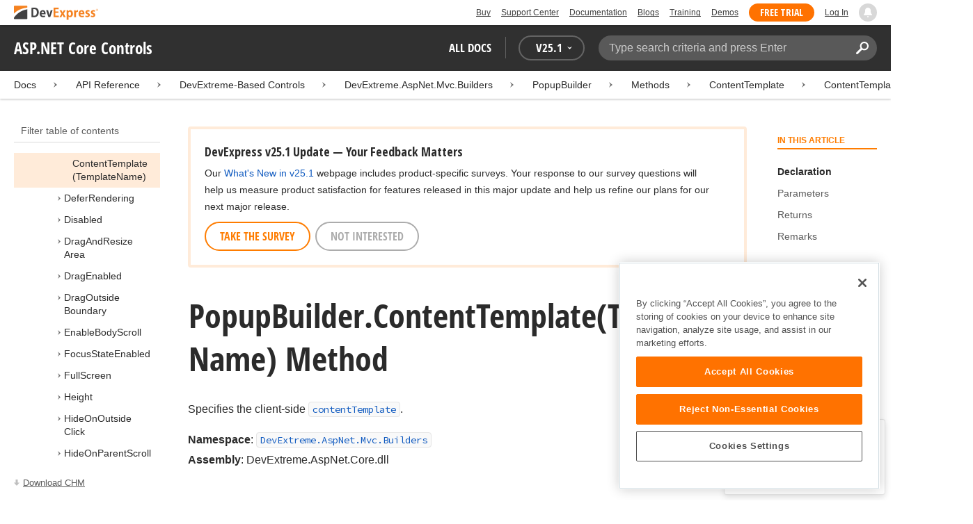

--- FILE ---
content_type: text/html; charset=utf-8
request_url: https://docs.devexpress.com/feedbackform
body_size: 378
content:
<div class="feedback feedback--initial" hidden>
    <button class="feedback__label">Feedback</button>
    <div class="feedback__form">
        <div class="feedback__rating">
            <div class="feedback__message feedback__question">
                <span>Was this page helpful?</span>
            </div>
            <div class="feedback__button-panel horizontal-list">
                <button class="button horizontal-list__item feedback__rate feedback__positive" data-value="2">Yes</button>
                <button class="button horizontal-list__item feedback__rate feedback__neutral" data-value="1">Yes, but&hellip;</button>
                <button class="button horizontal-list__item feedback__rate feedback__negative" data-value="0">No&hellip;</button>
            </div>
            <button class="feedback__close">
                <span class="visually-hidden">Close</span>
            </button>
        </div>
        <div class="feedback__gratitude">
            <div class="feedback__message">
                <span>Thanks for your feedback!</span>
            </div>
            <button class="feedback__close">
                <span class="visually-hidden">Close</span>
            </button>
        </div>
        <div class="feedback__comment">
            <div class="feedback__message">
                <div class="feedback__header">
                    <p class="feedback__title">How can we improve this page?</p>
                </div>
                <div class="feedback__predefined">
                    <div class="wsCheckBox_V5" id="feedback__make-it-easier-to-find">
                        <span class="dxichSys">
                            <span class="dxKBSW">
                                <input type="checkbox" id="feedback__make-it-easier-to-find__checkbox">
                            </span>
                        </span>
                        <label for="feedback__make-it-easier-to-find__checkbox">Make this page easier to find</label>
                    </div>
                    <div class="wsCheckBox_V5" id="feedback__add-or-update-sample-code">
                        <span class="dxichSys">
                            <span class="dxKBSW">
                                <input type="checkbox" id="feedback__add-or-update-sample-code__checkbox">
                            </span>
                        </span>
                        <label for="feedback__add-or-update-sample-code__checkbox">Add or update sample code</label>
                    </div>
                    <div class="wsCheckBox_V5" id="feedback__simplify-text">
                        <span class="dxichSys">
                            <span class="dxKBSW">
                                <input type="checkbox" id="feedback__simplify-text__checkbox">
                            </span>
                        </span>
                        <label for="feedback__simplify-text__checkbox">Simplify text</label>
                    </div>
                    <div class="wsCheckBox_V5" id="feedback__remove-or-update-obsolete-content">
                        <span class="dxichSys">
                            <span class="dxKBSW">
                                <input type="checkbox" id="feedback__remove-or-update-obsolete-content__checkbox">
                            </span>
                        </span>
                        <label for="feedback__remove-or-update-obsolete-content__checkbox">Remove or update obsolete content</label>
                    </div>
                    <div class="wsCheckBox_V5" id="feedback__add-information-or-instructions">
                        <span class="dxichSys">
                            <span class="dxKBSW">
                                <input type="checkbox" id="feedback__add-information-or-instructions__checkbox">
                            </span>
                        </span>
                        <label for="feedback__add-information-or-instructions__checkbox">Add information/instructions</label>
                    </div>
                </div>
                <span id="feedback__text-input-title" class="feedback__block-title">
                    Additional comments/thoughts:
                </span>
                <label class="visually-hidden" for="feedback__text-input">Feedback</label>
                <textarea id="feedback__text-input"
                          class="feedback__text-input"
                          placeholder="Describe your task and/or leave any other comments"
                          name="feedbackMessage"></textarea>
                <p class="feedback__sclink">If you have any questions, submit a ticket to our <a href="https://supportcenter.devexpress.com/">Support Center</a>.</p>
            </div>
            <button class="button feedback__comment-send">Submit</button>
            <button class="feedback__close">
                <span class="visually-hidden">Close</span>
            </button>
        </div>
    </div>
</div>


--- FILE ---
content_type: text/css
request_url: https://docs.devexpress.com/build/bundle.min.css?v=FKfvqL_Lgi0CSY9CizIjkNElNk5aBdjqhvvxYewo7K4
body_size: 85039
content:
@import url(https://fonts.googleapis.com/css?family=Source+Code+Pro&display=swap);@import url(https://fonts.googleapis.com/css2?family=Inter:wght@100..900&display=swap);@font-face{font-family:open-sans-condensed;font-style:normal;font-weight:700;src:url([data-uri]) format("woff2"),url([data-uri]) format("woff"),url([data-uri]) format("opentype")}*{box-sizing:border-box}html{overflow-x:hidden;overflow-y:scroll}body{color:#2b2b2b;font-family:Segoe UI,Helvetica Neue,Helvetica,Arial,sans-serif;font-size:16px;height:100%;line-height:1.4;position:relative;width:100%}input{box-sizing:border-box}ol,ul{list-style:none;margin:0 0 20px;padding:0}ol>li,ol ol,ol p,ol ul,ul>li,ul ol,ul p,ul ul{margin:0 0 10px}wbr:after{content:"\00200B"}a{color:#115bc0;text-decoration:none}a:hover{outline:revert!important}p{line-height:24px;margin:0 0 20px}kbd{background-color:#303030;border-radius:4px;color:#fff;font-family:Source Code Pro,Consolas,Monaco,Andale Mono,Ubuntu Mono,monospace;font-size:90%;padding:2px 6px;white-space:nowrap}dl{margin-bottom:20px}dl dt{color:#2b2b2b;font-weight:600;margin-bottom:8px}dl dt code{font-weight:inherit!important}dl dd{margin:0 0 20px;padding-left:20px}dl dd li,dl dd ol,dl dd p,dl dd ul{margin:0 0 10px}dl dd .alert{margin:20px 0}.obsolete{color:#f54062;font-weight:500}.small-margin-bottom{margin-bottom:5px}.underlined{border-bottom:3px solid #eee;padding-bottom:11px}.embeddedvideo{margin:10px 0;max-width:700px;overflow:hidden;position:relative;width:100%}.embeddedvideo:before{content:"";display:block;height:0;padding-bottom:56.25%;width:100%;z-index:-1}.embeddedvideo iframe{height:100%;left:0;position:absolute;top:0;width:100%}.embeddedvideo .video-placeholder{align-items:center;background-color:#eee;color:#505050;display:flex;flex-direction:column;font-family:open-sans-condensed;font-weight:700;gap:10px;height:360px;justify-content:center;left:0;position:absolute;text-align:center;top:0;width:640px}.embeddedvideo .video-placeholder a{border:2px solid #5b5b5b;border-radius:20px;color:#5b5b5b;display:inline-block;font-size:14px;margin:10px;padding:4px 25px 5px;text-decoration:none;text-transform:uppercase}.embeddedvideo .video-placeholder a:hover{text-decoration:none}.embeddedvideo .video-placeholder a:visited{color:#5b5b5b}.embeddedvideo .video-placeholder span{display:block;font-size:16px}.embeddedvideo .video-placeholder__or{color:#757575}.noselect{-webkit-touch-callout:none;-webkit-user-select:none;-moz-user-select:none;-ms-user-select:none;user-select:none}.button{background:#fff;border:2px solid #fe7c00;border-radius:999px;color:#fe7c00;cursor:pointer;font-family:open-sans-condensed,HelveticaNeue-CondensedBold,Helvetica,Arial Narrow,Calibri,Arial,Lucida Grande,sans-serif;font-weight:700;outline:none;text-transform:uppercase}.button--primary{background-color:#fe7c00;color:#fff;text-align:center}.button--primary:hover{color:#fff}.horizontal-list:after{clear:both;content:"";display:table}.horizontal-list__item{display:inline-block;float:left}.inheritance__item .inheritance__item{padding-left:15px}.project__current-document{margin-left:260px;transition:all .2s ease-in-out}.project__current-document--loading{opacity:.2;pointer-events:none}@media (max-width:1500px){.project__current-document{margin-left:210px}}@media (max-width:1024px){.project__current-document{margin-left:0;padding:0}}.project__offline-doc-download{display:block;min-height:50px}.project__offline-doc-download__link{color:#5b5b5b;font-size:13px;line-height:50px;text-decoration:underline}.project__offline-doc-download__link:before{content:url([data-uri]);margin-right:5px;vertical-align:bottom}@media (max-width:1024px){.project__offline-doc-download{display:none}}.search-result__title{font-size:36px;line-height:40px;margin-bottom:16px;margin-top:50px}.search-result__query{color:#8c8c8c}.search-result__count{color:#8c8c8c;font-size:12px}.search-result__content{margin-bottom:70px}.search-result__empty,.search-result__item{margin-top:40px}.search-result__link{font-size:20px;line-height:30px;margin-bottom:10px;text-decoration:none}.search-result__link:hover{text-decoration-skip:none;text-decoration:underline;text-decoration-skip-ink:none}.search-result__snippet{margin-top:10px;overflow-wrap:break-word}.search-result__url{color:#878787;margin-top:11px;overflow-wrap:break-word}.search-result__all-docs,.search-result__global-search{background:none;border:2px solid #7b7b7b;border-radius:999px;color:#7b7b7b;cursor:pointer;display:inline-block;font-family:open-sans-condensed,HelveticaNeue-CondensedBold,Helvetica,Arial Narrow,Calibri,Arial,Lucida Grande,sans-serif;margin-bottom:10px;margin-top:4px;padding:7px 20px;text-transform:uppercase}@media (max-width:1024px){.search-result__all-docs,.search-result__global-search{font-size:14px}}.search-area{align-items:center;background:#eee;box-shadow:inset 0 -1px 0 0 #d3d3d3;display:flex;height:185px;width:100%}@media (max-width:1024px){.search-area{height:318px}}.search-area__container{align-items:center;display:flex;flex-wrap:wrap;position:relative;width:100%}@media (max-width:1024px){.search-area__container{align-items:stretch;flex-direction:column}}.search-area__container__query{flex-grow:1;float:left;margin:25px 20px 25px 0;position:relative}@media (max-width:1024px){.search-area__container__query{margin-left:0;margin-right:0}}.search-area__container__query__input{background:#eee;border:none;border-bottom:1px solid #cecece;color:#2b2b2b;font-size:20px;height:50px;outline-width:0;padding:10px 10px 10px 14px;width:100%}.search-area__container__query__input:invalid{box-shadow:none}.search-area__container__query__input:focus~.search-area__container__query__label,.search-area__container__query__input:valid~.search-area__container__query__label{font-size:14px;left:0;top:-20px}.search-area__container__query__label{color:#b9b9b9;font-size:20px;font-weight:400;left:15px;pointer-events:none;position:absolute;top:10px;transition:all .2s ease}.search-area__container__project{float:left;margin:25px 20px;position:relative}@media (max-width:1024px){.search-area__container__project{margin-left:0;margin-right:0}}.search-area__container__project__selector{background:#eee;border:none;border-bottom:1px solid #cecece;color:#2b2b2b;font-size:20px;height:50px;outline-width:0;padding:10px;width:100%}.search-area__container__project__label{color:#b9b9b9;font-size:20px;font-size:14px;font-weight:400;left:15px;left:0;pointer-events:none;position:absolute;top:10px;top:-20px;transition:all .2s ease}.search-area__container__submit{background:#3c3c3c;border:none;border-radius:999px;color:#fff;cursor:pointer;float:left;font-family:open-sans-condensed,HelveticaNeue-CondensedBold,Helvetica,Arial Narrow,Calibri,Arial,Lucida Grande,sans-serif;font-size:15px;font-weight:700;height:40px;margin:25px 0 25px 20px;min-width:112px;position:relative;text-transform:uppercase;width:112px}@media (max-width:1024px){.search-area__container__submit{align-self:flex-end;margin-bottom:0;margin-left:0;margin-right:0;margin-top:0}}.top-bar{background-color:#fff;font-size:12px;line-height:37px;width:100%}@media (max-width:1024px){.top-bar{display:none}}.top-bar__logo{float:left}.top-bar__logo svg{vertical-align:middle}.top-bar__menu{float:right}.top-bar__item{text-decoration-skip:none;color:#404040;margin-left:10px;text-decoration:underline;text-decoration-skip-ink:none}.platform-selector{border:1px solid #115bc0;border-radius:5px;font-family:Segoe UI,Helvetica Neue,Helvetica,Arial,sans-serif;padding:6px 12px;position:relative}.platform-selector__label{cursor:pointer;font-weight:600}.platform-selector__list{background-color:#fff;border:1px solid #cecece;box-shadow:0 0 5px #0003;color:#505050;display:none;line-height:20px;margin-left:-13px;margin-top:10px;position:absolute;width:260px;z-index:1}@media (max-width:1024px){.platform-selector__list{width:215px}}.platform-selector__icon{cursor:pointer;float:right;padding-left:3px}.platform-selector__icon .icon__svg{fill:#115bc0;height:5px;margin-bottom:2px;width:8px}.platform-selector__disabled-icon{background-image:url([data-uri]);background-position:100%;background-repeat:no-repeat;display:inline-block;height:12px;width:12px}.platform-selector__item{cursor:pointer;margin:0;padding:0;text-transform:none;transition:all .2s ease-in-out;white-space:nowrap}.platform-selector__item:hover{background-color:#e9f6fc}.platform-selector__item:hover .platform-selector__tooltip{display:block}.platform-selector__item--current{background-color:#eee}.platform-selector__display-text{background:none;border:none;display:flex;min-width:70px;padding:6px 12px;width:100%}.platform-selector__tooltip{background-color:#feecdd;border:1px solid #cecece;color:#505050;cursor:default;display:none;font-size:14px;left:266px;margin-top:-37px;padding:10px 19px;position:absolute;user-select:text;white-space:normal;width:280px}.platform-selector__tooltip:after{background:#feecdd;border-color:#cecece;border-style:inherit;border-width:1px 0 0 1px;content:"";display:block;height:10px;left:-6px;position:absolute;top:23px;transform:rotate(-45deg);width:10px}.platform-selector--open .platform-selector__list{animation:open .2s ease-in-out forwards;display:block}.platform-selector--open .platform-selector__label-container .platform-selector__preview-tooltip,.platform-selector--open .platform-selector__label.platform-selector__label--highlighted .platform-selector__outdated-tooltip{display:none}@media print{.layout .layout__header,.layout .platform__baner{display:none}.layout .layout__content{padding:0!important}.layout .layout__content .project-toc,.layout .layout__content .project__selector{display:none}.layout .layout__content .layout__container{max-width:none;padding:0}.layout .layout__content .layout__container .document .document__feedback,.layout .layout__content .layout__container .document .document__toc{display:none}.layout .layout__content .layout__container .document .document__body{max-width:none;padding:0}.layout .layout__content .layout__container .document .document__body a[aria-selected*=false]{display:none}.layout .layout__content .layout__container .document .document__body .code-sample{overflow:hidden}.layout .layout__content .layout__container .document .document__body .code-sample .highlight-block{box-shadow:inset 0 0 0 9999px #ffff99a6}.layout .layout__content .layout__container .document .document__body .table{overflow:hidden}.layout .layout__content .layout__container .document .document__body .image-gallery .image-gallery__bullets,.layout .layout__content .layout__container .document .document__body .image-gallery .image-gallery__next,.layout .layout__content .layout__container .document .document__body .image-gallery .image-gallery__prev{display:none}}.content-tooltip{box-shadow:inset 0 1px 3px 0 #00000040,inset 0 -1px 0 #cecece;display:none;justify-content:center;text-align:center}.content-tooltip>span{color:#505050;font-size:16px;line-height:21px;margin:17px 20px}@media (max-width:1024px){.content-tooltip>span{font-size:14px;line-height:19px}}.content-tooltip>span>a{color:#505050;cursor:pointer;text-decoration:underline}.content-tooltip--info{background-color:#eee}.content-tooltip--warning{background-color:#ffe5d0}.content-tooltip--error{background-color:#fde4e9}.content-tooltip--fixed{position:fixed;width:100%}.version-reset-link{background:none;border:none;padding:0;text-decoration:underline}.footnotes{font-size:14px;margin-top:20px;overflow:hidden}.footnotes__header{border-top:1px dashed #d9d9d9;color:#757575;font-family:open-sans-condensed,HelveticaNeue-CondensedBold,Helvetica,Arial Narrow,Calibri,Arial,Lucida Grande,sans-serif;font-size:20px;font-weight:700;margin-top:40px;padding-top:15px;text-transform:uppercase}.footnotes>ol{counter-reset:footnotes!important}.footnotes>ol>li{counter-increment:footnotes!important;position:relative}.footnotes>ol>li.highlight:target:after{animation-duration:4s;animation-fill-mode:forwards;animation-iteration-count:1;animation-name:highlight;background-color:#e9f6fc;bottom:0;content:"";left:-40px;position:absolute;right:0;top:0;z-index:-1}@keyframes highlight{0%{background-color:#e9f6fc}33%{background-color:#e9f6fc}to{background-color:initial}}.footnotes>ol>li.highlight__vs-code--show{background-color:#e9f6fc;z-index:-1}.footnotes>ol>li.highlight__vs-code--show:before{background-color:#e9f6fc;bottom:0;content:"";left:-40px;position:absolute;top:0;width:40px;z-index:-1}.footnotes>ol>li.reset-highlight:target:after{content:none}.footnotes>ol>li:before{content:counters(footnotes,".") ". "!important}.footnotes li,.footnotes ol,.footnotes p,.footnotes ul{margin:10px 0 0}.footnotes li:last-child,.footnotes ol:last-child,.footnotes p:last-child,.footnotes ul:last-child{margin-bottom:0}.footnotes+#seealso{margin-top:15px!important}.footnote-ref{font-weight:600;padding-left:1px;text-decoration:none!important}.footnote-ref sup{font-size:12px!important}.footnote-back-ref{background-image:url([data-uri]);background-position-x:center;background-position-y:center;background-repeat:no-repeat;height:1em;left:-25px;opacity:.4;position:absolute;top:5px;user-select:none;width:1em}.footnote-back-ref:focus,.footnote-back-ref:hover{opacity:1}.footnote-preview__content{word-wrap:break-word;background-color:#fff;border:1px solid #cecece;box-shadow:0 0 5px #0003;color:#505050;cursor:default;font-family:Segoe UI,Helvetica Neue,Helvetica,Arial,sans-serif;font-size:14px;font-weight:400;left:0;line-height:20px;margin-top:0!important;max-width:420px;padding:20px;position:relative;text-transform:none;top:10px;white-space:normal;z-index:1}.footnote-preview__content:after{background:#fff;border-color:#cecece;border-style:inherit;border-width:1px 0 0 1px;content:"";display:block;height:10px;left:8px;position:absolute;width:10px}.footnote-preview__content--top:after{top:-6px;transform:rotate(45deg)}.footnote-preview__content--right:after{left:auto;right:8px}.footnote-preview__content--bottom:after{bottom:-6px;transform:rotate(225deg)}.footnote-preview__content li,.footnote-preview__content ol,.footnote-preview__content p,.footnote-preview__content ul{margin:10px 0 0}.footnote-preview__content li:first-child,.footnote-preview__content ol:first-child,.footnote-preview__content p:first-child,.footnote-preview__content ul:first-child{margin-top:0}.code-link{border-bottom:1px solid #5050504d;color:inherit!important;text-decoration:none!important}.code-link--highlight-repeats,.code-link:hover{border-color:#115bc0!important;color:#115bc0!important}#tabgroup_related-examples .related-example-link{display:inline-block;font-weight:600;padding-bottom:10px;text-decoration:none}#tabgroup_related-examples .related-example-link:hover{text-decoration:underline}#tabgroup_related-examples p{margin:0}#tabgroup_related-examples .code-sample{cursor:pointer;overflow:hidden;position:relative;transition-duration:.3s;transition-property:border-color}#tabgroup_related-examples .code-sample:after{background:#eee;background:linear-gradient(180deg,#eee 15%,#eee0 50%,#eee 85%);bottom:0;content:"";display:block;left:0;position:absolute;right:0;top:0;z-index:2}#tabgroup_related-examples .code-sample:hover{border-color:#0003}#tabgroup_related-examples .code-sample .copy-container__copy-icon{display:none}.survey-banner{border:4px solid #fe7c0026;border-radius:4px;display:flex;flex-wrap:wrap;margin:40px 0 30px;padding:20px 20px 15px}.survey-banner__content{flex-basis:60%;flex-grow:1;margin-right:20px}.survey-banner__title{font-family:Open Sans Condensed,HelveticaNeue-CondensedBold,Helvetica,Arial Narrow,Calibri,Arial,Lucida Grande,sans-serif;font-size:18px!important;font-weight:600;margin:0 0 7px}.survey-banner__text{font-size:14px;margin:0 0 5px}.survey-banner__buttons{display:flex;margin:0;width:305px}.survey-banner--hidden{display:none}.survey-banner .button{align-self:center;color:#fe7c00;font-size:16px;margin-bottom:5px;margin-top:5px;padding:7px 20px!important;text-decoration:none;white-space:nowrap}.survey-banner .button--orange{margin-right:7px}.survey-banner .button--orange:hover,.survey-banner .button--orange:visited{color:#fe7c00}.survey-banner .button--grey{border-color:#acacac;color:#acacac}.survey-banner .button--grey:hover,.survey-banner .button--grey:visited{color:#acacac}@media (max-width:767px){.survey-banner p{font-size:15px}.survey-banner__title{font-size:17px!important}.survey-banner .button{font-size:15px;padding:7px 20px!important}}.visually-hidden{clip:rect(1px,1px,1px,1px)!important;background-color:#fff!important;border:0!important;clip-path:inset(50%)!important;color:#000!important;height:1px!important;margin:-1px!important;overflow:hidden!important;padding:0!important;position:absolute!important;white-space:nowrap!important;width:1px!important}.dt__preview--color{background-image:repeating-conic-gradient(#ccc 0 25%,#fff 25% 50%);background-size:8px 8px;border-radius:4px;display:inline-block;height:32px;position:relative;width:64px}.dt__preview--color .color__inner{border:1px solid #f7f7f7;border-radius:4px;inset:0;position:absolute}.dt__preview--typography{line-height:normal}.dt__preview--typography.dt__preview--font-weight{font-family:Inter}.dt__preview--lineheight{border-bottom:1px solid #9665f3;border-top:1px solid #9665f3;display:inline-block}.dt__preview--dimension{background-color:#9665f3;display:inline-block;height:32px}.dt__preview--dimension.dt__preview--dimension-negative{background-color:#e64a69}.dt__preview--border{background-color:#9665f333;border:1px solid #9665f3;display:inline-block;height:48px;width:48px}.dt__preview--opacity{background-image:repeating-conic-gradient(#ccc 0 25%,#fff 25% 50%);background-size:8px 8px;display:inline-block;height:32px;position:relative;width:32px}.dt__preview--opacity .opacity__inner{background-color:#9665f3;inset:0;position:absolute}.dt__preview--shadow{background-color:#fff;border:1px solid #f7f7f7;display:inline-block;height:32px;width:32px}.breadcrumb{background:#fff;box-shadow:0 1px 3px 0 #00000040;height:40px;line-height:20px;padding:0}.breadcrumb__list{padding:10px 0;scrollbar-color:#cfcfcf #0000;scrollbar-width:thin;text-overflow:ellipsis;white-space:nowrap}@media (max-width:1024px){.breadcrumb__list{overflow-x:auto;text-overflow:clip}}.breadcrumb__list::-webkit-scrollbar{height:14px}.breadcrumb__list::-webkit-scrollbar-track{background-color:initial}.breadcrumb__list::-webkit-scrollbar-thumb{background-clip:content-box;background-color:#cfcfcf;border:4px solid #0000;border-radius:9px}.breadcrumb__list:hover::-webkit-scrollbar-thumb{background-color:#a8a8a8}.breadcrumb__item{font-size:14px;padding-left:40px;position:relative}.breadcrumb__item:before{background-image:url([data-uri]);background-position-x:center;background-position-y:center;background-repeat:no-repeat;content:" ";height:20px;left:0;pointer-events:none;position:absolute;top:50%;transform:translateY(-50%);width:20px}.breadcrumb__item:first-child{padding-left:0}.breadcrumb__item:first-child:before{display:none}.breadcrumb__arrow{opacity:0}.breadcrumb__link,.breadcrumb__nolink{color:inherit}.breadcrumb__link:hover{text-decoration-skip:none;outline:revert!important;text-decoration:underline;text-decoration-skip-ink:none}.code-sample{background-color:#eee;font-size:14px;margin:20px 0 40px;overflow:auto;padding:22px 20px}.code-sample .hljs{background-color:initial;display:block;overflow:visible;padding:0;position:relative;z-index:2}.code-sample a .hljs-title{color:#115bc0}.code-sample a:visited .hljs-title{color:#996bba}.code-sample .highlight-lines{left:0;pointer-events:none;position:absolute;top:22px;width:100%;z-index:1}.code-sample .highlight-lines .highlight-block{background-color:#ffff99a6;display:inline-block;width:100%}.code-sample .highlight-lines .no-highlight-block{display:inline-block;width:100%}.code-sample code{font-size:14px;font-weight:400}.code-sample__lang{background-color:#eee;border-top:2px solid #ff7200;color:#404040;display:inline-block;font-family:open-sans-condensed;font-size:16px;font-style:normal;font-weight:700;line-height:normal;outline:none;padding:7px 18px 9px!important}#tabgroup_syntax .code-sample{white-space:pre-wrap}.caretblink{animation:blinker 1.07s cubic-bezier(1,0,0,1) infinite;color:#000;user-select:none}@keyframes blinker{0%{opacity:1}50%{opacity:0}to{opacity:1}}.hljs{background:#fff;color:#2b2b2b;display:block;overflow-x:auto;padding:.5em}.hljs .code-link{border-color:#30303033}.hljs-comment,.hljs-quote,.hljs-variable{color:#007a00}.hljs-comment .code-link,.hljs-quote .code-link,.hljs-variable .code-link{border-color:#0080004d}.hljs-attribute,.hljs-built_in,.hljs-keyword,.hljs-literal,.hljs-name,.hljs-selector-tag,.hljs-tag{color:#00f}.hljs-attribute .code-link,.hljs-built_in .code-link,.hljs-keyword .code-link,.hljs-literal .code-link,.hljs-name .code-link,.hljs-selector-tag .code-link,.hljs-tag .code-link{border-color:#0000ff4d}.hljs-addition,.hljs-section,.hljs-string,.hljs-template-tag,.hljs-template-variable,.hljs-type{color:#a31515}.hljs-addition .code-link,.hljs-section .code-link,.hljs-string .code-link,.hljs-template-tag .code-link,.hljs-template-variable .code-link,.hljs-type .code-link{border-color:#a315154d}.hljs-deletion,.hljs-meta,.hljs-selector-attr,.hljs-selector-pseudo,.hljs-title{color:#2b91af}.hljs-deletion .code-link,.hljs-meta .code-link,.hljs-selector-attr .code-link,.hljs-selector-pseudo .code-link,.hljs-title .code-link{border-color:#2b91af4d}.hljs-doctag,.hljs-meta-keyword{color:grey}.hljs-doctag .code-link,.hljs-meta-keyword .code-link{border-color:#8080804d}.hljs-attr{color:red}.hljs-attr .code-link{border-color:#ff00004d}.hljs-bullet,.hljs-link,.hljs-symbol{color:#00b0e8}.hljs-bullet .code-link,.hljs-link .code-link,.hljs-symbol .code-link{border-color:#00b0e84d}.hljs-emphasis{font-style:italic}.hljs-strong{font-weight:700}code.lang-csharp .hljs-meta-string{color:#a31515}code.lang-csharp .hljs-meta-string .code-link{border-color:#a315154d}.copy-container{position:relative}.copy-container:hover .copy-container__copy-icon{opacity:1}.copy-container__copy-icon{background-image:url([data-uri]);background-position:50%;background-repeat:no-repeat;border:none;cursor:pointer;height:20px;opacity:.2;padding:0;position:absolute;right:11px;top:7px;width:20px;z-index:2}.copy-container__copy-icon:focus{opacity:1}.copy-container__copy-icon--checked{background-image:url([data-uri]);opacity:1;top:9px}.api-preview__content{word-wrap:break-word;background-color:#fff;border:1px solid #cecece;box-shadow:0 0 5px #0003;color:#505050;cursor:default;font-family:Segoe UI,Helvetica Neue,Helvetica,Arial,sans-serif;font-size:14px;font-weight:400;left:0;line-height:20px;margin-top:0!important;max-width:420px;padding:20px;position:absolute;text-transform:none;top:10px;white-space:normal;width:485px;z-index:1}.api-preview__content:after{background:#fff;border-color:#cecece;border-style:inherit;border-width:1px 0 0 1px;content:"";display:block;height:10px;left:8px;position:absolute;width:10px}.api-preview__content--top:after{top:-6px;transform:rotate(45deg)}.api-preview__content--right:after{left:398px}.api-preview__content--bottom:after{bottom:-6px;transform:rotate(225deg)}.api-preview__content .api-preview__summary{color:#505050;margin:0 0 10px!important;padding:0}.api-preview__content .api-preview__title{color:#404040;font-family:open-sans-condensed,HelveticaNeue-CondensedBold,Helvetica,Arial Narrow,Calibri,Arial,Lucida Grande,sans-serif;font-size:18px;font-weight:700;margin:0 0 10px!important;overflow-x:hidden;padding:0;position:relative}.api-preview__content .api-preview__title:before{box-shadow:inset -30px 0 15px -20px #fff;content:" ";height:100%;pointer-events:none;position:absolute;width:100%}.api-preview__content .api-preview__assembly,.api-preview__content .api-preview__namespace{margin:0!important;padding:0}.api-preview a{color:#115bc0;text-decoration:none}.document__vs-code{background-color:#fff}.document--api h3{color:#fe7c00}.document__body{margin-right:170px;max-width:1330px;overflow:hidden;padding:0 40px 160px;position:relative}@media (max-width:1500px){.document__body{margin-right:147px;max-width:1500px}}@media (max-width:1024px){.document__body{margin-right:0;padding-left:0;padding-right:0}}.document__body ul{list-style-type:none;margin-top:10px;padding-left:40px}.document__body ul>li{position:relative}.document__body ul>li:before{color:#ff7200;content:"\2022";display:inline-block;font-size:20px;font-weight:700;line-height:1em;margin-left:-1em;margin-right:.6em;position:absolute}.document__body ul>li a{text-decoration:none}.document__body ul>li a:hover{text-decoration:underline}.document__body ol{counter-reset:section;list-style-type:none;margin-top:10px;padding-left:24px}.document__body ol>li{counter-increment:section;padding-left:1.2em}.document__body ol>li ol,.document__body ol>li ol li:last-child{margin-bottom:0}.document__body ol>li:before{content:counters(section,".") ". ";float:left;line-height:24px;margin-left:-1.2em;padding-right:.3em}.document__body ol>li>ol>li{padding-left:1.8em}.document__body ol>li>ol>li>ol>li{padding-left:2.4em}.document__body ol>li>ol>li>ol>li:before{margin-left:-2.4em}.document__body ol>li>ol>li:before{margin-left:-1.8em}.document__body a{color:#115bc0}.document__body a:hover{text-decoration:underline}.document__body a:visited{color:#996bba}.document__body a:visited svg{fill:#996bba}.document__body a.external-link:after{background-color:currentColor;content:"";margin:0 .125rem;-webkit-mask-image:url([data-uri]);mask-image:url([data-uri]);mask-position:50%;-webkit-mask-repeat:no-repeat;mask-repeat:no-repeat;mask-size:.75em 1.25em;padding:0 .375em}.document__body b,.document__body strong{color:#2b2b2b;font-weight:600}.document__body img{max-width:100%}.document__body [data-platform]{visibility:collapse}.document__body h1 a,.document__body h2 a,.document__body h3 a,.document__body h4 a,.document__body h5 a,.document__body h6 a{text-decoration:none}.document__body h1 a:hover,.document__body h2 a:hover,.document__body h3 a:hover,.document__body h4 a:hover,.document__body h5 a:hover,.document__body h6 a:hover{text-decoration-skip:none;text-decoration:underline;text-decoration-skip-ink:none}.document__body h1 a:hover:visited,.document__body h2 a:hover:visited,.document__body h3 a:hover:visited,.document__body h4 a:hover:visited,.document__body h5 a:hover:visited,.document__body h6 a:hover:visited{color:#996bba}@media (min-width:1500px){.document__body h1:before{box-shadow:inset -30px 0 15px -20px #fff;content:" ";height:100%;pointer-events:none;position:absolute;width:100%}}.document__body code{background:#f9f9f9;border:1px solid #e5e5e5;border-radius:4px;font-family:Source Code Pro,Consolas,Monaco,Andale Mono,Ubuntu Mono,monospace;font-size:.88em;font-weight:400;padding:1px 5px}.document__body pre code{border:none;font-size:1em;font-weight:400;padding:0}.document__body .api-member{padding:1px 5px}.document__body .api-member,.document__body .default-member-value{background:#f9f9f9;border:1px solid #e5e5e5;border-radius:4px;font-family:Source Code Pro,Consolas,Monaco,Andale Mono,Ubuntu Mono,monospace;font-size:.88em;font-weight:400}.document__body .default-member-value{padding:2px 5px}.document__body .default-member-value .api-link{background:initial;border:initial;font-family:inherit;font-size:inherit;font-weight:inherit;padding:initial}.document__body code:not(.hljs){color:#2b2b2b}.document__body span.api-link,.document__body span.api-member-self{background:#f9f9f9;border:1px solid #e5e5e5;border-radius:4px;font-family:Source Code Pro,Consolas,Monaco,Andale Mono,Ubuntu Mono,monospace;font-size:.88em;font-weight:400;padding:1px 5px}.document__body span.api-member-self{font-weight:700}.document__body a.api-link{background:#f9f9f9;border:1px solid #e5e5e5;border-radius:4px;color:#115bc0;font-family:Source Code Pro,Consolas,Monaco,Andale Mono,Ubuntu Mono,monospace;font-size:.88em;font-weight:400;padding:1px 5px;text-decoration:none}.document__body a.api-link:hover{text-decoration-skip:none;text-decoration:underline;text-decoration-skip-ink:none}.document__body a.api-link:visited{color:#996bba}.document__body a code:not(.hljs){color:#115bc0;text-decoration:none}.document__body a:visited code:not(.hljs){color:#996bba}.document__body .extension-methods div,.document__body .implements div,.document__body .inheritance div,.document__body .inherited-members div,.document__body .seealso div{margin-top:10px}.document__body .protected-members__member,.document__body .static-members__member{color:#757575}.document__body .dx-feature-list-table td:first-child{padding-left:0}.document__body .dx-feature-list-table td:last-child{padding-right:0}.document__body .seealso .api-link{background:initial;border:initial;font-family:inherit;font-size:inherit;font-weight:inherit;padding:initial}.document__body #document__meta{color:#757575;display:flex;flex-wrap:wrap;font-size:14px;margin:0 0 14px;padding:0}.document__body #document__meta li{list-style-type:none}.document__body #document__meta li:before{display:none}.document__body #document__meta>:not(:last-of-type):not(:only-of-type) :after{content:"\2022";padding:0 5px}.document__body #seealso{border-top:1px dashed #d9d9d9;color:#757575;font-family:open-sans-condensed,HelveticaNeue-CondensedBold,Helvetica,Arial Narrow,Calibri,Arial,Lucida Grande,sans-serif;font-size:20px;font-weight:700;margin-top:40px;padding-top:15px;text-transform:uppercase}.document__header--compact{margin-bottom:7px}.document__document-toc{display:none}@media (max-width:1024px){.document__document-toc{display:block}}.document__toc{float:right;margin-right:-2px;right:0;width:170px}@media (max-width:1500px){.document__toc{width:147px}}@media (max-width:1024px){.document__toc{display:none}}.document__toc-inner{bottom:0;position:fixed;top:143px;width:inherit;z-index:-1}.document__feedback{bottom:8px;position:fixed;right:8px;z-index:9999}.document__api-preview,.document__footnote-preview{cursor:pointer;display:block;margin-top:0!important;position:absolute;z-index:2}.document__image--zoomin{cursor:zoom-in}.document__image--bordered{border:1px solid #0003}.document__image--centered{display:block;margin-left:auto;margin-right:auto}.document__image--left{float:left;margin-right:10px}.document__image--right{float:right;margin-left:10px}.document__image-container{overflow:auto}.document__property-path-dot{padding-left:.08em;padding-right:.08em}.document__property-paths-cell,.document__property-paths-container{display:inline-block}.document__property-paths-cell .copy-container__copy-icon{display:inline-block;margin-left:5px;position:relative;right:0;top:-2px;vertical-align:middle;visibility:hidden}@media (max-width:767px){.document__property-paths-cell .copy-container__copy-icon{display:none}}.document__property-paths-cell:hover .copy-container__copy-icon{opacity:.2;visibility:visible}.document__property-paths-cell:hover .copy-container__copy-icon:hover{opacity:1}.document__property-path-project{font-weight:600;line-height:19px;max-width:250px}.document__property-path-property-name{color:#757575}.document__property-paths-item{white-space:nowrap}.document__view-button-tooltip{background-color:#feecdd;border:1px solid #cecece;border-radius:2px;display:none;font-size:13px;left:40px;line-height:1.3;max-width:350px;padding:6px 11px;position:absolute;z-index:999}.document__view-button-tooltip:before{background-color:#feecdd;border-color:#cecece;border-style:inherit;border-width:1px 0 0 1px;content:"";display:block;height:4px;left:16px;position:absolute;top:-4px;transform:rotate(45deg);width:4px}.alert{border-radius:2px;margin:40px 0;padding:15px 20px 18px}.alert .alert-title,.alert h5{font-family:open-sans-condensed;font-size:16px;font-weight:700;line-height:22px!important;margin:0 0 7px!important;text-transform:uppercase}.alert p{line-height:24px}.alert li,.alert ol,.alert p,.alert ul{margin:0 0 10px}.alert li:last-child,.alert ol:last-child,.alert p:last-child,.alert ul:last-child{margin-bottom:0}.alert pre code{background-color:#eee!important}.alert .api-link,.alert code{background-color:#f4f4f480!important;border-color:#d9d9d9!important}.alert .tab-group__tab[role=tab]{border-left:1px solid #0000;border-right:1px solid #0000;position:relative;z-index:1}.alert .tab-group__tab[role=tab][aria-selected=true]{border-left-color:#d9d9d9;border-right-color:#d9d9d9}.alert .tab-group__tab-content{border:1px solid #d9d9d9;border-top:none;box-shadow:0 -1px 0 0 #d9d9d9}.alert .tab-group__tab-content .code-sample{box-shadow:none}.alert .tab-group .code-sample{border:1px solid #d9d9d9;border-top:none;box-shadow:0 -1px 0 0 #d9d9d9}.alert .tab-group .code-sample__lang{border-left:1px solid #d9d9d9;border-right:1px solid #d9d9d9;position:relative;z-index:1}.alert-note{background-color:#e9f6fc}.alert-note .alert-title,.alert-note h5{color:#337ab7}.alert-tip{background-color:#e7f3dc}.alert-tip .alert-title,.alert-tip h5{color:#56ad0a}.alert-warning{background-color:#ffecdb}.alert-warning .alert-title,.alert-warning h5{color:#fe7c00}.alert-important{background-color:#fde4e9}.alert-important .alert-title,.alert-important h5{color:#f54062}.alert-caution{background-color:#fde4e9}.alert-caution .alert-title,.alert-caution h5{color:#f54062}@media (min-width:1500px){.text-breaker__break--priority-two{display:none}}.expandable-list__item--optional{display:none}.expandable-list__expander{border-bottom:1px dotted #115bc0;color:#115bc0;cursor:pointer;display:inline-block;line-height:1;margin-top:14px}.expandable-list--expanded .expandable-list__item--optional{display:block}.expandable-list--expanded .expandable-list__expander{display:none}h1,h2,h3,h4,h5,h6{margin-bottom:15px;margin-top:40px;padding:0;position:relative}h1:hover a.visible-anchor,h2:hover a.visible-anchor,h3:hover a.visible-anchor,h4:hover a.visible-anchor,h5:hover a.visible-anchor,h6:hover a.visible-anchor{opacity:1}h1 b,h1 code,h1 strong,h2 b,h2 code,h2 strong,h3 b,h3 code,h3 strong,h4 b,h4 code,h4 strong,h5 b,h5 code,h5 strong,h6 b,h6 code,h6 strong{all:inherit!important;display:inline!important}h1 a.visible-anchor,h2 a.visible-anchor,h3 a.visible-anchor,h4 a.visible-anchor,h5 a.visible-anchor,h6 a.visible-anchor{color:#115bc080;font-size:18px;left:-18px;opacity:0;position:absolute;text-decoration:none;top:1px;width:18px}@media (max-width:1024px){h1 a.visible-anchor,h2 a.visible-anchor,h3 a.visible-anchor,h4 a.visible-anchor,h5 a.visible-anchor,h6 a.visible-anchor{visibility:hidden}}h1 a.visible-anchor:visited,h2 a.visible-anchor:visited,h3 a.visible-anchor:visited,h4 a.visible-anchor:visited,h5 a.visible-anchor:visited,h6 a.visible-anchor:visited{color:#115bc080}h1 a.visible-anchor:focus,h1 a.visible-anchor:hover,h2 a.visible-anchor:focus,h2 a.visible-anchor:hover,h3 a.visible-anchor:focus,h3 a.visible-anchor:hover,h4 a.visible-anchor:focus,h4 a.visible-anchor:hover,h5 a.visible-anchor:focus,h5 a.visible-anchor:hover,h6 a.visible-anchor:focus,h6 a.visible-anchor:hover{color:#115bc0;opacity:1;text-decoration:none}h1 a.visible-anchor:focus:visited,h1 a.visible-anchor:hover:visited,h2 a.visible-anchor:focus:visited,h2 a.visible-anchor:hover:visited,h3 a.visible-anchor:focus:visited,h3 a.visible-anchor:hover:visited,h4 a.visible-anchor:focus:visited,h4 a.visible-anchor:hover:visited,h5 a.visible-anchor:focus:visited,h5 a.visible-anchor:hover:visited,h6 a.visible-anchor:focus:visited,h6 a.visible-anchor:hover:visited{color:#115bc0}h1,h2,h3{font-family:open-sans-condensed,HelveticaNeue-CondensedBold,Helvetica,Arial Narrow,Calibri,Arial,Lucida Grande,sans-serif}h4,h5,h6{font-family:Segoe UI,Helvetica Neue,Helvetica,Arial,sans-serif;font-weight:600}h1{color:#2b2b2b;font-size:48px;line-height:62px;margin-bottom:30px;margin-top:38px;overflow:hidden;padding-left:1px}@media (max-width:1024px){h1{font-size:40px;line-height:52px}}@media (max-width:767px){h1{font-size:36px;line-height:47px}}h2{color:#2b2b2b;font-size:30px;line-height:33px;margin-top:50px}h3{color:#5b5b5b;font-size:24px;line-height:26px}h3 .visible-anchor{top:0}h4{color:#2b2b2b;font-size:18px;line-height:24px}h5{color:#5b5b5b;font-size:16px;line-height:21px}h6{color:#2b2b2b;font-size:13px;line-height:16px;text-transform:uppercase}h6 .visible-anchor{top:0}.image-gallery{border:1px solid #e6e6e6;margin-bottom:15px;max-width:max-content;max-width:-moz-max-content;min-width:min-content;min-width:-moz-min-content;padding:10px;position:relative;text-align:center}@media (max-width:1024px){.image-gallery{padding:5px}}.image-gallery__slide{display:none}.image-gallery__slide--current{display:table}.image-gallery__caption{caption-side:bottom;display:table-caption;font-size:14px;margin-top:15px}.image-gallery__next{background-image:url([data-uri]);cursor:pointer;height:44px;position:absolute;right:6px;top:41%;width:29px}.image-gallery__next:hover{transform:scale(1.2) translateX(2px)}.image-gallery__prev{background-image:url([data-uri]);cursor:pointer;height:44px;left:6px;position:absolute;top:41%;transform:scale(-1);width:29px}.image-gallery__prev:hover{transform:scale(-1.2) translateX(2px)}.image-gallery__bullet{border:2px solid #333;border-radius:50%;box-sizing:border-box;cursor:pointer;display:inline-block;height:12px;margin:4px;width:12px}.image-gallery__bullet--current{background-color:#333}.image-gallery__bullet:hover{transform:scale(1.1)}.spoiler{border:1px solid #d9d9d9;border-radius:2px;margin-bottom:20px;margin-top:20px!important}.spoiler .spoiler-header{cursor:pointer;margin-top:0!important;padding:20px}.spoiler .spoiler-header .spoiler-caption{color:#2b2b2b;cursor:pointer;display:block;font-size:16px;font-weight:600;overflow:visible;padding-left:19px;position:relative}.spoiler .spoiler-header .spoiler-caption:before{background-image:url([data-uri]);background-repeat:no-repeat;background-size:contain;content:"";height:10px;left:0;position:absolute;top:50%;transform:translateY(-50%);transition:transform .25s;width:7px}.spoiler .spoiler-header.visible{padding-bottom:10px}.spoiler .spoiler-header.visible .spoiler-caption:before{transform:translateY(-50%) rotate(90deg);transform-origin:center center}.spoiler .spoiler-content{display:none;padding:0 20px 20px}.spoiler .spoiler-content.visible{display:block}.spoiler .spoiler-content .tab-group:last-child,.spoiler .spoiler-content li:last-child,.spoiler .spoiler-content ol:last-child,.spoiler .spoiler-content p:last-child,.spoiler .spoiler-content ul:last-child{margin-bottom:0}.tab-group{border:none;margin:20px 0;position:relative}.tab-group__tab[role=tab]{border-top:2px solid #0000;color:#6b6b6b;display:inline-block;font-family:open-sans-condensed;font-size:16px;font-style:normal;font-weight:700;line-height:normal;padding:7px 18px 9px!important}.tab-group__tab[role=tab]:hover{color:#404040;text-decoration:none}.tab-group__tab[role=tab][aria-selected=true]{background-color:#eee;border-top-color:#ff7200;color:#404040}.tab-group__list{-ms-overflow-style:none;margin:0!important;overflow-x:hidden;padding:0!important;scroll-behavior:smooth;scrollbar-width:none;white-space:nowrap}.tab-group__list::-webkit-scrollbar{display:none}.tab-group__list .tab-group__presentation{display:inline-block;line-height:normal;margin:0!important;z-index:2}.tab-group__list .tab-group__presentation:before{display:none}.tab-group__list .tab-group__presentation a{text-decoration:none}.tab-group__scroll-button{background:#fff;border:none;color:inherit;display:none;font-size:0;height:40px;outline:none;padding:0;position:absolute;top:0;width:40px}.tab-group__scroll-button:before{background-image:url([data-uri]);background-repeat:no-repeat;content:"";height:12px;position:absolute;top:50%;width:13px}.tab-group__scroll-button--left{background:linear-gradient(90deg,#fff 50%,#fff0);left:0}.tab-group__scroll-button--left:before{left:0;transform:translateY(-50%) rotate(180deg)}.tab-group__scroll-button--right{background:linear-gradient(90deg,#fff0,#fff 50%);right:0}.tab-group__scroll-button--right:before{right:0;transform:translateY(-50%)}.tab-group .code-sample{margin:0}.tab-group__tab-content{padding:10px;visibility:hidden}.tab-group__tab-content--visible{visibility:visible}.tab-group__tab-content--code{padding:0}.tab-group__tab-content--text{background-color:#eee;padding:20px}.tab-group__tab-content--text p{margin-bottom:10px}.tab-group__tab-content--text li:last-child,.tab-group__tab-content--text ol:last-child,.tab-group__tab-content--text p:last-child,.tab-group__tab-content--text ul:last-child{margin-bottom:0}.tab-group__tab-content--text code{border-color:#d9d9d9}.tab-group__tab-content--text .code-sample{border:1px solid #d9d9d9;border-radius:2px}.document__body table,.table{border:none;border-collapse:collapse;display:block;font-size:14px;line-height:24px;margin:20px 0 40px;overflow:auto;text-align:left}.document__body table code,.table code{padding:2px 5px}.document__body table hr,.table hr{display:none}.document__body table th,.table th{background-color:#eee;color:#6b6b6b;font-family:open-sans-condensed,HelveticaNeue-CondensedBold,Helvetica,Arial Narrow,Calibri,Arial,Lucida Grande,sans-serif;font-size:16px}.document__body table td,.document__body table th,.table td,.table th{border:none;padding:8px 20px;vertical-align:top}.document__body table td:not(:last-child),.document__body table th:not(:last-child),.table td:not(:last-child),.table th:not(:last-child){padding-right:0!important}.document__body table p,.table p{margin:0 0 8px!important}.document__body table tbody .gif-player,.document__body table tbody img,.table tbody .gif-player,.table tbody img{max-width:25vw!important}.document__body table tbody tr,.table tbody tr{border-bottom:1px solid #eee}.document__body table a,.table a{text-decoration:none}.document__body table a:hover,.table a:hover{text-decoration-skip:none;text-decoration:underline;text-decoration-skip-ink:none}.document__body table a.api-link,.table a.api-link{font-size:.9em;padding:2px 5px}.document__body table.dx-feature-list-table,.document__body table.dx-no-border-table,.table.dx-feature-list-table,.table.dx-no-border-table{font-size:16px}.document__body table.dx-feature-list-table tr,.document__body table.dx-no-border-table tr,.table.dx-feature-list-table tr,.table.dx-no-border-table tr{border:none}.document__body table.dx-feature-list-table td:first-child,.document__body table.dx-no-border-table td:first-child,.table.dx-feature-list-table td:first-child,.table.dx-no-border-table td:first-child{padding-left:0}.document__body table.dx-feature-list-table td:last-child,.document__body table.dx-no-border-table td:last-child,.table.dx-feature-list-table td:last-child,.table.dx-no-border-table td:last-child{padding-right:0}@media (max-width:1024px){.document__body table.dx-feature-list-table,.document__body table.dx-feature-list-table tr,.document__body table.dx-no-border-table,.document__body table.dx-no-border-table tr,.table.dx-feature-list-table,.table.dx-feature-list-table tr,.table.dx-no-border-table,.table.dx-no-border-table tr{display:block}.document__body table.dx-feature-list-table td,.document__body table.dx-no-border-table td,.table.dx-feature-list-table td,.table.dx-no-border-table td{display:block;padding:0;width:100%}.document__body table.dx-feature-list-table ul+ul,.document__body table.dx-no-border-table ul+ul,.table.dx-feature-list-table ul+ul,.table.dx-no-border-table ul+ul{margin-top:0}.document__body table.dx-feature-list-table img,.document__body table.dx-no-border-table img,.table.dx-feature-list-table img,.table.dx-no-border-table img{max-width:100%}}.document__body table.dx-center-align-table,.table.dx-center-align-table{text-align:center}.document__body table.dx-right-align-table,.table.dx-right-align-table{text-align:right}.document__body table ol,.document__body table ul,.table ol,.table ul{margin:5px 0}.document__body table li,.table li{margin:0 0 5px}.document__body table .overload-parameters-column__text,.table .overload-parameters-column__text{color:grey;word-spacing:.15em}.document__body table .overload-parameters-column__text--none,.table .overload-parameters-column__text--none{color:#757575;font-style:italic}@media (max-width:767px){.document__body table.table-aligning th,.table.table-aligning th{min-width:auto!important}}.tab-group table{margin:auto}.tab-group table td,.tab-group table th{background-color:#fff}.tab-group table th{border-bottom:1px solid #eee}.inherited-members__button{color:#115bc0;font-family:Segoe UI,Helvetica Neue,Helvetica,Arial,sans-serif;font-size:11px;font-weight:400;line-height:14px;text-decoration:underline}.inherited-members__button:hover{cursor:pointer}.inherited-members__button--hide{display:none}.inherited-members__member__from-comment{color:#757575}.inherited-members__member--hide,.inherited-members__table--hide{display:none}.inherited-members__button-block{display:inline-block}.gif-player{height:auto!important;max-width:100%!important}.gif-player:hover .gifffer-play-button{opacity:.6}.image-gallery .gif-player{width:100%!important}img.gif-player{visibility:hidden}.gifffer-play-button{background-image:url([data-uri])!important;max-height:50px!important;max-width:50px!important;opacity:.4;z-index:2!important}html{height:auto}html body footer section .r-container,html body header .r-container{max-width:1500px;padding-left:20px;padding-right:20px}#BackToTop{display:none}ul.MyAccountMenu>li{margin:0}footer#FooterBottom section{z-index:10}#FreeTrial{background-color:#ff7200;border:2px solid #ff7200;-moz-border-radius:50px;-webkit-border-radius:50px;border-radius:50px;color:#fff;cursor:pointer;display:inline-block;font-family:Open Sans Condensed,HelveticaNeue-CondensedBold,Helvetica,Arial Narrow,Calibri,Arial,Lucida Grande,sans-serif;font-size:16px;font-size:14px;font-weight:700;line-height:14px;margin:0 5px 0 0;opacity:0;padding:4px 14px;text-decoration:none!important;text-transform:uppercase;-moz-transition:opacity .1s linear;-webkit-transition:opacity .1s linear;-o-transition:opacity .1s linear;transition:opacity .1s linear;white-space:nowrap}#FreeTrial:first-child{margin-left:0}.wf-active #FreeTrial{font-stretch:normal;opacity:1}.wf-inactive #FreeTrial{font-stretch:condensed;font-weight:400;opacity:1}#FreeTrial+a{margin-left:10px}.layout{background:#fff;overflow-x:hidden;transition:all .2s ease-in-out;width:100%}.layout__content{height:100%}.layout__container{margin:0 auto;max-width:1500px;padding:0 20px}.layout__container:after{clear:both;content:"";display:table}.layout__header{left:0;position:relative;right:0;top:0;transition:all .2s ease-in-out,top .3s ease-in-out;z-index:3}.layout__skipnav{background:0 0;border:1px solid #115bc0!important;border-radius:2px;box-shadow:0 0 0 2px #afcef8;font-size:17px;left:10px;line-height:1.5;opacity:0;padding:8px 16px;position:absolute;text-decoration:underline;top:-3.8rem;transition:.15s ease-in-out;z-index:100}.layout__skipnav:focus{background:#fff;opacity:1;outline:0;top:10px}@media (min-width:767px){.layout header.Fixed{position:relative!important}.layout div.HeaderPlaceholer{display:none}}@media (min-width:1025px){.layout header.Fixed{position:fixed!important}.layout div.HeaderPlaceholer{display:block}}.version-selector__label{background:none;border:2px solid #646464;border-radius:50px;color:#fff;cursor:pointer;font-family:open-sans-condensed,HelveticaNeue-CondensedBold,Helvetica,Arial Narrow,Calibri,Arial,Lucida Grande,sans-serif;font-size:17px;padding:0 16px 0 23px;text-transform:uppercase;white-space:nowrap}.version-selector__label:hover{background-color:#646464;color:#fff}.version-selector__label:hover .icon__svg{fill:#fff}.version-selector__label .version-selector__label-container{cursor:pointer}.version-selector__label--highlighted{background-color:#b72d47;border-color:#b72d47;padding:0 16px 0 18px}.version-selector__label--highlighted:hover{background-color:#a3283f;border-color:#a3283f;color:#fff}.version-selector__label--highlighted:hover .icon__svg{fill:#fff}.version-selector__label--highlighted:hover .version-selector__outdated-tooltip{display:block}.version-selector__current{margin-left:-4px}.version-selector__icon{cursor:pointer;padding-left:3px}.version-selector__icon .icon__svg{fill:#fff;margin-bottom:4px}.version-selector__indicator--hidden{display:none}.version-selector__not-default-icon{padding:0 5px 0 0}.version-selector__not-default-icon .icon__svg{margin-bottom:-3px;padding:0}.version-selector__display-text{background:none;border:none;display:flex;gap:6px;min-width:70px;padding:8px 15px;width:100%}@media (max-width:1024px){.version-selector__display-text{padding:0}}.version-selector__disabled-icon{background-image:url([data-uri]);background-position:0 5px;background-repeat:no-repeat;display:inline-block;height:20px;width:10px}.version-selector__item{cursor:pointer;list-style:none;margin:0;text-transform:none;transition:all .2s ease-in-out;white-space:nowrap}.version-selector__item--active{background-color:#eee}.version-selector__item:hover{background-color:#e9f6fc}.version-selector__item:hover .version-selector__tooltip{display:block}.version-selector__prerelease-label{color:#ff7200;font-family:Open Sans Condensed;font-size:17px;height:19px;letter-spacing:.2px}.version-selector .version-selector__prerelease-label{align-self:end}.version-selector .outdated-versions{margin:0}.version-selector .outdated-versions__label{align-items:center;gap:8px;height:43px;padding:10px 16px;width:190px}.version-selector .outdated-versions--open .outdated-versions__list{animation:open .2s ease-in-out forwards}.version-selector__tooltip{background-color:#feecdd;border:1px solid #cecece;color:#505050;cursor:default;display:none;font-size:14px;left:-290px;margin-top:-37px;padding:10px 19px;position:absolute;user-select:text;white-space:normal;width:280px}.version-selector__tooltip:after{background:#feecdd;border-color:#cecece;border-style:inherit;border-width:1px 1px 0 0;content:"";display:block;height:10px;position:absolute;right:-6px;top:23px;transform:rotate(45deg);width:10px}.version-selector__list{background-color:#fff;border:1px solid #cecece;box-shadow:0 0 5px #0003;display:none;font-family:Segoe UI,Helvetica Neue,Helvetica,Arial,sans-serif;line-height:20px;margin-top:7px;position:absolute;z-index:1}.version-selector__list:before{content:"";height:7px;left:0;position:absolute;right:0;top:-7px}.version-selector__list--mobile{background-color:initial;border:none;box-shadow:none;display:none;flex-direction:column;font-size:20px;line-height:27px;margin:0;opacity:unset;overflow:auto;position:static}.version-selector__list--mobile .version-selector__item{background-color:initial;padding:11px 50px}.version-selector__list--mobile .version-selector__item:hover{background-color:unset}.version-selector__list--mobile .version-selector__display-text--disabled{background-image:none;color:#bbb}.version-selector__list--mobile .version-selector__disabled-icon{background-position:0 9px;height:31px}.version-selector--open .version-selector__list{animation:open .2s ease-in-out forwards;display:block}.version-selector--open .version-selector__label-container .version-selector__preview-tooltip,.version-selector--open .version-selector__label.version-selector__label--highlighted .version-selector__outdated-tooltip{display:none}.outdated-versions{list-style:none}.outdated-versions__chevron-icon{width:11px}.outdated-versions__list{background:#f7f7f7;display:none;margin:0}.outdated-versions--expanded .outdated-versions__chevron-icon svg,.outdated-versions--open .outdated-versions__chevron-icon svg{transform:rotate(90deg)}.outdated-versions--expanded .outdated-versions__list,.outdated-versions--open .outdated-versions__list{display:block}@media (max-width:1024px){.outdated-versions__label{padding:11px 20px 11px 33px}}@keyframes open{0%{display:none;opacity:0}to{display:block;opacity:1}}.scrollspy{color:#2b2b2b;font-size:14px;height:100%;overflow:hidden}.scrollspy__title{border-bottom:2px solid #fe7c00;color:#fe7c00;display:block;font-size:12px;font-weight:700;line-height:1.8;margin:50px 2px 10px;text-transform:uppercase}.scrollspy__list{bottom:0;left:0;overflow-y:auto;position:absolute;right:-3px;top:90px}.scrollspy__item{margin:0;overflow:hidden}.scrollspy__item--hidden{display:none}.scrollspy__link{color:#5b5b5b;display:inline-block;margin:6px 2px;padding-right:3px}.scrollspy__link:hover{color:#2b2b2b!important}.scrollspy--active>.scrollspy__link{color:#2b2b2b!important;font-weight:600;padding-right:0}.scrollspy--level1{padding-left:12px}.scrollspy--level2{padding-left:24px}.document-toc,.scrollspy{color:#2b2b2b;font-size:14px;height:100%;overflow:hidden}.document-toc__title,.scrollspy__title{border-bottom:2px solid #fe7c00;color:#fe7c00;display:block;font-size:12px;font-weight:700;line-height:1.8;margin:50px 2px 10px;text-transform:uppercase}.document-toc__list,.scrollspy__list{bottom:0;left:0;overflow-y:auto;position:absolute;right:-3px;top:90px}.document-toc__item,.scrollspy__item{margin:0;overflow:hidden}.document-toc__item--hidden,.scrollspy__item--hidden{display:none}.document-toc__link,.scrollspy__link{color:#5b5b5b;display:inline-block;margin:6px 2px;padding-right:3px}.document-toc__link:hover,.scrollspy__link:hover{color:#2b2b2b!important}.document-toc--active>.document-toc__link,.scrollspy--active>.scrollspy__link{color:#2b2b2b!important;font-weight:600;padding-right:0}.document-toc--level1,.scrollspy--level1{padding-left:12px}.document-toc--level2,.scrollspy--level2{padding-left:24px}.document-toc{margin-bottom:20px;margin-top:20px}.document-toc__title{margin-top:0;position:relative;width:170px}.document-toc__title--toggleable{cursor:pointer}.document-toc__icon{display:none;position:absolute;right:0}.document-toc__icon svg{fill:#fe7c00;height:7px;transition:transform .3s;width:12px}.document-toc__icon--collapse,.document-toc__icon--expand{display:inline}.document-toc__icon--expand svg{transform:rotate(180deg)}.document-toc__icon--collapse svg{transform:rotate(0)}.document-toc__list{overflow-y:unset;position:static;top:unset}.document-toc__link{color:#5b5b5b!important;display:inline-block;text-decoration:none!important}.document-toc__link:active,.document-toc__link:focus,.document-toc__link:hover{color:#2b2b2b!important;outline:none}.document-toc__toggle-button{background:0;border:0;box-shadow:none;cursor:pointer;display:block;font-size:0;height:32px;padding:0;position:relative;width:32px}.document-toc__toggle-button:active:before,.document-toc__toggle-button:hover:before{opacity:1}.document-toc__toggle-button:active,.document-toc__toggle-button:focus,.document-toc__toggle-button:hover{background:0;border:0;box-shadow:none;outline:none}.document-toc__toggle-button:before{background-position:center 0;background-repeat:no-repeat;content:" ";height:16px;left:0;opacity:.6;position:absolute;top:50%;transform:translateY(-15%);width:16px}.document-toc__toggle-button--expand:before{background-image:url([data-uri]);background-size:16px 4px}.document-toc__toggle-button--collapse:before{background-image:url([data-uri])}.feedback{background:#fff;border:1px solid #0000001a;border-radius:4px;box-shadow:0 4px 8px #0000001a;color:#fff;cursor:auto;font-family:Segoe UI,Helvetica Neue,Helvetica,Arial,sans-serif;font-size:14px;overflow:hidden;position:relative;z-index:9999}.feedback__label{background-color:#fe7c00;border:1px solid #fe7c00;border-radius:2px;color:#fff;cursor:pointer;display:none;height:100%;left:0;line-height:normal;opacity:0;outline:none;position:absolute;text-align:center;top:0;transform:scale(0);visibility:hidden;width:100%}.feedback__label:focus{border:1px solid #115bc0!important;box-shadow:0 0 0 2px #afcef8}.feedback__label:hover{color:#fff}.feedback__rating{box-sizing:border-box;display:block;opacity:1;padding:25px 25px 20px 20px;text-align:center;transform:scale(1);visibility:visible}.feedback__gratitude{padding:20px 35px 20px 20px}.feedback__comment,.feedback__gratitude{box-sizing:border-box;display:none;height:100%;left:0;opacity:0;position:absolute;top:0;transform:scale(0);visibility:hidden;width:100%}.feedback--initial{height:109px;width:232px}@media (max-width:1024px){.feedback--initial{background-color:#fe7c00;border:unset;border-radius:2px;box-shadow:none;cursor:pointer;height:25px;outline:none;width:72px}.feedback--initial .feedback__label{display:block;opacity:1;transform:scale(1);visibility:visible}.feedback--initial .feedback__rating{display:none;height:100%;left:0;opacity:0;position:absolute;top:0;transform:scale(0);visibility:hidden;width:100%}}.feedback--label{background-color:#fe7c00;border:unset;border-radius:2px;box-shadow:none;cursor:pointer;height:25px;outline:none;overflow:visible;width:72px}.feedback--label .feedback__label{display:block;opacity:1;transform:scale(1);visibility:visible}.feedback--label .feedback__comment,.feedback--label .feedback__gratitude,.feedback--label .feedback__rating{display:none;height:100%;left:0;opacity:0;position:absolute;top:0;transform:scale(0);visibility:hidden;width:100%}.feedback--rating{height:109px;width:232px}.feedback--rating .feedback__label{display:none;height:100%;left:0;opacity:0;position:absolute;top:0;transform:scale(0);visibility:hidden;width:100%}.feedback--rating .feedback__rating{display:block;opacity:1;transform:scale(1);visibility:visible}.feedback--rating .feedback__comment,.feedback--rating .feedback__gratitude{display:none;height:100%;left:0;opacity:0;position:absolute;top:0;transform:scale(0);visibility:hidden;width:100%}.feedback--comment{max-width:calc(100vw - 14px);width:450px}.feedback--comment .feedback__gratitude,.feedback--comment .feedback__label,.feedback--comment .feedback__rating{display:none;height:100%;left:0;opacity:0;position:absolute;top:0;transform:scale(0);visibility:hidden;width:100%}.feedback--comment .feedback__comment{display:block;opacity:1;transform:scale(1);visibility:visible}.feedback--gratitude{height:60px;width:218px}.feedback--gratitude .feedback__label,.feedback--gratitude .feedback__rating{display:none;height:100%;left:0;opacity:0;position:absolute;top:0;transform:scale(0);visibility:hidden;width:100%}.feedback--gratitude .feedback__gratitude{display:block;opacity:1;transform:scale(1);visibility:visible}.feedback--gratitude .feedback__comment{display:none;height:100%;left:0;opacity:0;position:absolute;top:0;transform:scale(0);visibility:hidden;width:100%}.feedback__message{color:#2b2b2b;line-height:18px;text-align:left;text-transform:none}.feedback__message p{line-height:1.4;margin:0 0 10px}.feedback__link{background:none;border:none;color:#115bc0;cursor:pointer;padding:0}.feedback__button-panel{display:inline-block;margin:15px 0 0 auto}.feedback__button-panel button{text-transform:none}.feedback__button-panel .feedback__neutral,.feedback__button-panel .feedback__positive{padding:3px 10px}.feedback__button-panel .feedback__negative{padding:3px 11px}.feedback__rate:focus{border:1px solid #115bc0!important;box-shadow:0 0 0 2px #afcef8}.feedback__rate:not(:last-child){margin-right:5px}.feedback__comment-send{float:right;margin-right:25px;margin-top:20px;padding:6px 18px;white-space:nowrap;width:128px}@media (max-width:1024px){.feedback__comment-send{padding-left:0;padding-right:0;text-align:center}}.feedback__comment-send .button{margin-right:25px}.feedback__comment-send.disabled{border-color:#7b7b7b;color:#7b7b7b}.feedback__comment .feedback__message{background:#fff0e5;padding:28px 25px 25px}@media (max-width:767px){.feedback__comment .feedback__message{padding:23px 21px 20px 20px}}.feedback__comment .feedback__predefined{margin-bottom:16px}.feedback__comment .feedback__predefined-positive{display:none}.feedback__comment .feedback__title{color:#2b2b2b;font-family:open-sans-condensed,HelveticaNeue-CondensedBold,Helvetica,Arial Narrow,Calibri,Arial,Lucida Grande,sans-serif;font-size:18px;font-weight:700}@media (max-width:767px){.feedback__comment .feedback__title{font-size:16px}}.feedback__comment .feedback__block-title{color:#2b2b2b;display:block;font-size:14px;font-weight:700;margin-bottom:8px}@media (max-width:767px){.feedback__comment .feedback__block-title{font-size:12px}}.feedback__comment .feedback__text-input--validation{border:1px solid #f54062}.feedback__comment .feedback__predefined--validation .dxichSys{border-color:#f54062}.feedback__comment .feedback__sclink{margin:10px 0 0}.feedback--rating-negative,.feedback--rating-neutral{height:482px}.feedback__close{background-color:initial;background-image:url([data-uri]);background-position:50%;background-repeat:no-repeat;border:none;cursor:pointer;height:9px;padding:8px;position:absolute;right:5px;top:5px;width:11px;z-index:1}.feedback__block-title{display:block;margin-bottom:5px;max-width:100%}.feedback__text-input{border:1px solid #cecece;border-radius:4px;box-sizing:border-box;display:block;font-family:inherit;height:109px;padding:9px 7px;resize:none;width:100%}.feedback__text-input::-webkit-input-placeholder{color:#7b7b7b}.feedback__text-input:-ms-input-placeholder{color:#7b7b7b}.feedback__text-input::placeholder{color:#7b7b7b}.wsCheckBox_V5{cursor:pointer;margin-bottom:8px;user-select:none;width:fit-content}.dxKBSW{font-size:0}.wsCheckBox_V5 .dxichCellSys,.wsCheckBox_V5.dxichCellSys{padding:0 6px 0 0!important;vertical-align:top}.wsCheckBox_V5 .dxichSys{background-color:#fff;background-image:none!important;border:1px solid #cecece;display:inline-block;height:20px;margin:0 2px 0 0;outline:none;position:relative;vertical-align:middle;width:20px}.wsCheckBox_V5 .dxichSys input{background-color:initial;border-width:0;display:block;height:0;margin:0;opacity:0;padding:0;width:0}.wsCheckBox_V5 .dxichSys.dxICBFocused{border:1px dotted #cecece}.wsCheckBox_V5 .dxichSys:after{background-position:50%;background-repeat:no-repeat;-webkit-background-size:14px 14px;background-size:14px;bottom:0;box-sizing:border-box;content:"";display:block;left:0;position:absolute;right:0;top:0}.wsCheckBox_V5 .dxichSys.dxWeb_edtCheckBoxChecked_V5:after,.wsCheckBox_V5 .dxichSys.dxWeb_edtCheckBoxCheckedDisabled_V5:after{background-image:url([data-uri])}.wsCheckBox_V5 .dxichSys input{font-size:16px!important}.wsCheckBox_V5 .dxWeb_edtCheckBoxCheckedDisabled_V5:after{opacity:.3}.wsCheckBox_V5 label{cursor:pointer;display:inline-block;vertical-align:middle}.wsCheckBox_V5.dxeDisabled_V5 *{cursor:default!important}.wsCheckBox_V5.dxeDisabled_V5 * label{color:#bbb!important}.view-button{background-color:#fff;border:1px solid #cfcfcf;border-radius:3px;box-shadow:0 2px 3px 1px #0000001a;color:#2b2b2b!important;cursor:pointer;display:inline-block;font-size:16px;line-height:1.42857143;margin:0 10px 15px 0;padding:8px 18px 8px 40px;position:relative;text-align:left;text-decoration:none!important;vertical-align:middle}.view-button:hover{background-color:#eee}.view-button:before{background-position:50%;background-repeat:no-repeat;background-size:contain;content:"";display:inline-block;height:16px;left:16px;position:absolute;top:50%;transform:translateY(-50%);width:16px}.view-button__text{color:#6b6b6b!important}.view-button--example:before{background-image:url([data-uri]);height:17px;width:17px}.view-button--demo:before{background-image:url([data-uri])}.view-button--video:before{background-image:url([data-uri]);height:13px;left:14px;width:19px}.view-button--tutorial:before{background-image:url([data-uri]);height:14px;left:15px;width:18px}.view-button--download:before{background-image:url([data-uri]);height:16px;left:14px;top:20px;width:18px}.error-content{height:100%;left:0;position:fixed;right:0}@media (max-width:767px){.error-content{position:unset}}@media (max-height:620px){.error-content{position:unset}}.error-content__header{margin:0 0 10px}.error-content__text{margin:0}.error-content__message{max-width:510px}@media (max-width:1024px){.error-content__message{max-width:440px}}.error-content__logo{background-image:url([data-uri]);background-position:50%;background-repeat:no-repeat;height:100px;margin:12px 45px 0 0;width:100px}@media (max-width:1024px){.error-content__logo{margin:9px 30px 0 0}}@media (max-width:767px){.error-content__logo{display:none}}.error-content__centered{bottom:0;height:210px;left:0;margin:auto;padding-bottom:40px;position:fixed;right:0;top:0;width:655px}@media (max-height:620px){.error-content__centered{height:unset;padding:50px 0;position:unset}}@media (max-width:1024px){.error-content__centered{height:unset;padding:50px 0;position:unset;width:585px}}@media (max-width:767px){.error-content__centered{height:unset;padding:50px 0;position:unset;width:unset}.error-content__centered .horizontal-list__item{display:table;float:unset;margin:auto}.error-content__centered .error-content__logo{display:none}}.error-content__button,.error-content__notfoundbutton{margin-top:20px}.error-content__button--label,.error-content__notfoundbutton--label{font-size:14px;line-height:14px;padding:5px 22px}.error-content__button a,.error-content__notfoundbutton a{color:#fff}.error-content__button{width:160px}.error-content__notfoundbutton{width:190px}.index{margin-bottom:110px}.index__overview{padding-top:75px}@media (max-width:480px){.index__overview{padding-top:55px}}.index__overview__container{background-color:#eee;border-bottom:1px solid #ccc}.index__title{color:#fe7c00;font-size:48px;line-height:55px;margin-bottom:17px;margin-top:0}@media (max-width:480px){.index__title{font-size:40px}}.index__subtitle{font-size:36px;margin-bottom:48px;margin-top:90px}@media (max-width:480px){.index__subtitle{margin-top:70px}}.index__description{font-family:Segoe UI,Helvetica Neue,Helvetica,Arial,sans-serif;line-height:24px;margin:10px 0;max-width:1000px}.project-tiles{display:flex;flex-wrap:wrap;margin:50px -5px 75px}@media (max-width:780px){.project-tiles{margin:40px -5px 65px}}@media (max-width:480px){.project-tiles{margin:35px -5px 50px}}.project-tiles__row-desktop{display:flex;width:100%}@media (max-width:780px){.project-tiles__row-desktop{flex-direction:column}}.project-tiles__row-mobile{display:flex;width:100%}.project-tiles__tile{align-items:center;background:#fff;border:1px solid #ccc;display:flex;flex:1;flex-direction:column;margin:5px;max-width:235px;min-height:269px;min-width:110px;padding:60px 20px 40px}@media (max-width:1150px){.project-tiles__tile{min-height:auto;padding:60px 5px 20px}.project-tiles__tile--view-dir{padding:35px 5px 0}}@media (max-width:480px){.project-tiles__tile{margin:2px;min-width:90px;padding:16px 5px}}.project-tiles__tile__icon{bottom:15px;height:36px;position:relative;transition:bottom .2s linear,opacity .2s linear;width:36px}@media (max-width:480px){.project-tiles__tile__icon{margin-top:15px}}.project-tiles__tile__name{bottom:-5px;color:#2b2b2b;font-family:Open Sans Condensed,HelveticaNeue-CondensedBold,Helvetica,Arial Narrow,Calibri,Arial,Lucida Grande,sans-serif;font-size:18px;font-weight:700;position:relative;text-align:center;transition:bottom .2s linear}@media (max-width:1150px){.project-tiles__tile__name{bottom:2px;font-size:16px}}@media (max-width:480px){.project-tiles__tile__name{font-size:13px}}.project-tiles__tile__name--view-dir{bottom:0;color:#fe7c00;font-family:Open Sans Condensed,HelveticaNeue-CondensedBold,Helvetica,Arial Narrow,Calibri,Arial,Lucida Grande,sans-serif;font-size:26px;font-weight:700;margin:auto 0;position:relative;text-align:center;transition:bottom .2s linear}@media (max-width:1350px){.project-tiles__tile__name--view-dir{font-size:21px}}@media (max-width:1150px){.project-tiles__tile__name--view-dir{font-size:17px}}@media (max-width:480px){.project-tiles__tile__name--view-dir{font-size:12px}}.project-tiles__tile__details{bottom:-16px;color:#3b3b3b;font-size:14px;line-height:20px;padding:0 7px;position:relative;text-align:center;transition:bottom .2s linear;width:100%}@media (max-width:1150px){.project-tiles__tile__details{display:none}}.project-tiles__tile__arrow{bottom:-25px;margin-top:auto;opacity:0;position:relative;transition:opacity .2s linear,bottom .2s linear}@media (max-width:1150px){.project-tiles__tile__arrow{bottom:-20px}}@media (max-width:480px){.project-tiles__tile__arrow{display:none}}.project-tiles__tile__arrow--view-dir{transform:rotate(90deg)}@media (max-width:1150px){.project-tiles__tile__arrow--view-dir{bottom:0}}@media (min-width:480px){.project-tiles__tile:hover .project-tiles__tile__icon{bottom:50px;opacity:0}.project-tiles__tile:hover .project-tiles__tile__name{bottom:45px}.project-tiles__tile:hover .project-tiles__tile__name--view-dir{bottom:15px}.project-tiles__tile:hover .project-tiles__tile__details{bottom:36px}.project-tiles__tile:hover .project-tiles__tile__arrow{bottom:10px;opacity:1}}@media (min-width:480px) and (max-width:1150px){.project-tiles__tile:hover .project-tiles__tile__name{bottom:55px}.project-tiles__tile:hover .project-tiles__tile__arrow,.project-tiles__tile:hover .project-tiles__tile__name--view-dir{bottom:20px}}.column--expand{padding:0;width:100%}.mobile-sidebar--open .project-list{display:block}.mobile-sidebar--open .project-list__desktop-column,.mobile-sidebar--open .project-list__tablet-column{padding:0;width:100%}.project-list{display:flex}@media (max-width:780px){.project-list{flex-direction:column}}.project-list .column{display:flex;padding:0 25px;width:50%}.project-list .column:last-child{padding-right:0}.project-list .column:first-child{padding-left:0}.project-list__tablet-column{display:flex;padding:0 25px;width:50%}.project-list__tablet-column:last-child{padding-right:0}.project-list__tablet-column:first-child{padding-left:0}@media (max-width:1150px){.project-list__tablet-column{flex-direction:column}}@media (max-width:780px){.project-list__tablet-column{padding:0;width:100%}}.project-list__desktop-column{display:flex;flex-direction:column;padding:0 25px;width:50%}.project-list__desktop-column:last-child{padding-right:0}.project-list__desktop-column:first-child{padding-left:0}@media (max-width:1150px){.project-list__desktop-column{padding:0;width:100%}}.project-list__block:after{clear:both;content:"";display:table}.project-list__block .project-list__group{margin-bottom:40px}.project-list__group-header{margin-bottom:12px;overflow:hidden}.project-list__group-title{color:#fe7c00;display:inline-block;font-size:22px;font-weight:700;line-height:33px;margin:0;position:relative}.project-list__sub-group{margin-bottom:11px}.project-list__sub-group-title{color:#8b8b8b;font-size:15px;font-weight:700;line-height:21px;margin:0;padding-top:15px;text-transform:uppercase}.project-list__sub-group-content{margin-top:3px}.project-list__item{margin-top:15px}.project-list__item>a{text-decoration-skip:none;text-decoration:underline;text-decoration-skip-ink:none}.project-list--inverted .project-list__group-title{color:#fff}.project-list--inverted .project-list__group-title:after{border-color:#8a8a8a}.project-list--inverted .link{color:#fff;text-decoration:none}.project-list--inverted .link:hover{text-decoration-skip:none;text-decoration:underline;text-decoration-skip-ink:none}.nav-bar{background-color:#303030;height:66px;line-height:66px}.nav-bar--search-mode .search-box{background:#fff;cursor:text}@media (max-width:1024px){.nav-bar--search-mode .search-box{width:100%}}.nav-bar--search-mode .search-box__input{color:#2b2b2b}.nav-bar--search-mode .search-box__input::placeholder{color:#8b8b8b}@media (max-width:1024px){.nav-bar--search-mode .search-box__input{cursor:inherit}}.nav-bar--search-mode .search-box__search-button{pointer-events:inherit}.nav-bar--search-mode .search-box__search-button .icon__svg{fill:#505050}@media (max-width:1024px){.nav-bar--search-mode .nav-bar__root,.nav-bar--search-mode .reveal__button{opacity:0;pointer-events:none}}.nav-bar__inner{height:66px;position:relative}.nav-bar__root{color:#fff;font-family:open-sans-condensed,HelveticaNeue-CondensedBold,Helvetica,Arial Narrow,Calibri,Arial,Lucida Grande,sans-serif;font-size:23px;height:auto;text-align:center;transition:all .2s ease-in-out;transition-property:opacity}.nav-bar__root:hover{color:#fff}@media (max-width:1024px){.nav-bar__root{left:50%;line-height:23px;position:absolute;top:50%;transform:translate(-50%,-50%)}.nav-bar__root .reveal--open{display:none}}@media (max-width:767px){.nav-bar__root{font-size:19px;line-height:19px}}.nav-bar__navigation{float:left}.nav-bar__filters,.nav-bar__item{float:right}.nav-menu{font-size:17px;line-height:32px;margin-right:20px;margin-top:15px}@media (max-width:1024px){.nav-menu{display:none}}.nav-menu__item{font-family:open-sans-condensed,HelveticaNeue-CondensedBold,Helvetica,Arial Narrow,Calibri,Arial,Lucida Grande,sans-serif;position:relative;text-transform:uppercase}.nav-menu__item:first-child:after{border-right:1px solid #616161;bottom:18px;content:"";display:block;height:31px;position:absolute;right:-3px;top:0}.nav-menu__item--hideversionselector .version-selector{display:none}.nav-menu__link{color:#fff;display:block;padding:0 20px}.nav-menu__link:active,.nav-menu__link:hover{color:#fe7c00}.project-toc{display:flex;flex-direction:column;font-size:14px;height:100%}@media (max-width:1024px){.project-toc--hidden{display:none}.project-toc--showplatforms .project-toc__list{margin-left:30px}}.project-toc--showplatforms .project-toc__filter{margin-top:21px}.project-toc--showplatforms .project-toc__platformselector{color:#115bc0;display:block;height:33px;margin-bottom:20px;margin-top:30px}@media (max-width:1024px){.project-toc--showplatforms .project-toc__platformselector{margin-left:30px;margin-right:15px}}.project-toc__header{padding:6px 12px 6px 0;position:relative}@media (max-width:1024px){.project-toc__header{padding:6px 15px 6px 0}}.project-toc__background{background-color:#fe7c0026;bottom:0;display:none;left:-100px;position:absolute;right:0;top:0;transition:all .2s ease-in-out}.project-toc__highlight{background-color:#ffbd7ea8}.project-toc__item{padding-left:12px;position:relative}.project-toc__item--expanded>.project-toc__header>.project-toc__expander{transform:rotate(90deg);transform-origin:center}.project-toc__item--current>.project-toc__header .project-toc__background,.project-toc__item--expanded>.project-toc__children{display:block}.project-toc__item--current>.project-toc__header .project-toc__link{position:relative;text-decoration:none}.project-toc__children{display:none}.project-toc__link{color:#2b2b2b;cursor:pointer}.project-toc__link[href]:hover{text-decoration-skip:none;text-decoration:underline;text-decoration-skip-ink:none}.project-toc__expander{background-image:url([data-uri]);background-position:50%;background-repeat:no-repeat;cursor:pointer;height:18px;left:-16px;position:absolute;top:6px;transition:transform .2s;user-select:none;width:18px}.project-toc__list{flex:1}.project-toc__scroll{display:flex;flex:1;flex-direction:column;overflow:auto}@media (max-width:1024px){.project-toc__scroll{margin-left:23px}}.project-toc__filter{margin-bottom:15px;margin-top:30px;position:relative}@media (max-width:1024px){.project-toc__filter{margin-left:23px;margin-right:15px}}.project-toc__filter__to-search{background:none;border:none;color:#5b5b5b;cursor:pointer;display:none;font-size:12px;font-style:italic;margin-top:15px;padding:0;text-decoration:underline}.project-toc__filter__to-search:before{content:url([data-uri]);margin-right:5px;vertical-align:bottom}.project-toc__filter__to-search--show{display:inline-block}.project-toc__platformselector{display:none}.project-toc__clear{background-color:initial;background-image:url([data-uri]);background-position:50%;background-repeat:no-repeat;border:none;cursor:pointer;height:33px;position:absolute;right:0;top:0;width:33px}.project-toc__spinner{-webkit-animation:load 1s linear infinite;animation:load 1s linear infinite;background:#ff7200;background:-moz-linear-gradient(left,#ff7200 10%,#ff720000 42%);background:-webkit-linear-gradient(left,#ff7200 10%,#ff720000 42%);background:-o-linear-gradient(left,#ff7200 10%,#ff720000 42%);background:-ms-linear-gradient(left,#ff7200 10%,#ff720000 42%);background:linear-gradient(90deg,#ff7200 10%,#ff720000 42%);border-radius:50%;font-size:10px;height:22px;margin:24px auto 0;position:relative;-webkit-transform:translateZ(0);-ms-transform:translateZ(0);transform:translateZ(0);width:22px}.project-toc__spinner:before{background:#ff7200;border-radius:100% 0 0 0;content:"";height:50%;left:0;position:absolute;top:0;width:50%}.project-toc__spinner:after{background:#fff;border-radius:50%;bottom:0;content:"";height:80%;left:0;margin:auto;position:absolute;right:0;top:0;width:80%}.project-toc__spinner--hidden{display:none}@-webkit-keyframes load{0%{-webkit-transform:rotate(0deg);transform:rotate(0deg)}to{-webkit-transform:rotate(1turn);transform:rotate(1turn)}}@keyframes load{0%{-webkit-transform:rotate(0deg);transform:rotate(0deg)}to{-webkit-transform:rotate(1turn);transform:rotate(1turn)}}.project-toc__input{background:#0000;border:none;border-bottom:1px solid #d9d9d9;color:#2b2b2b;height:33px;line-height:33px;outline:none;padding:0 10px;width:100%}.project-toc__input:focus{border-color:#115bc0}.project-toc__input::-ms-clear{display:none}.project-toc__input::placeholder{color:#5b5b5b}@media (max-width:1024px){.project-toc__input{padding:0 0 0 10px}}.project-toc__input:placeholder-shown+.project-toc__clear{display:none}.reveal{height:100%;position:relative;transition-property:transform}.reveal__container{bottom:0;position:fixed;top:143px;-webkit-transform:translateZ(0);width:260px;z-index:-1}.reveal__container--hideversionselector .mobile-sidebar__selector--versions{display:none}@media (max-width:1024px){.reveal__container--hideversionselector .project-toc__list{top:141px}}@media (max-width:1500px){.reveal__container{width:210px}}@media (max-width:1024px){.reveal__container{top:0;width:260px}}.reveal__content{display:flex;flex-direction:column;height:100%}@media (max-width:1024px){.reveal__content{transition:all .2s ease-in-out}.reveal__content,.reveal__content .outdated-versions__list{box-shadow:inset -10px 0 10px 0 #0000001a}.reveal__background{transition:all .2s ease-in-out}}.reveal__button{background:none;border:0;display:none;height:66px;transition:all .2s ease-in-out;transition-property:opacity}.reveal__icon{background-image:url([data-uri]);background-position:50%;background-repeat:no-repeat;display:block;height:19px;line-height:1;margin-top:-1px;width:30px}@media (max-width:1024px){.reveal--open .reveal__content{transform:translateX(260px)}.reveal--open .layout__header{left:260px;right:-260px}.reveal--open .reveal__background{margin-left:260px;margin-right:-260px}.reveal--open .reveal__icon{background-image:url([data-uri]);height:30px;margin-top:-1px}.reveal__container{left:-260px;position:fixed}.reveal__button{background-color:initial;color:#fff;cursor:pointer;display:block;float:left;margin:0 -10px;padding:0 10px}.reveal__button--hidden{display:none}.reveal__button:hover{color:#fff}}.project-selector{animation:popup .2s ease-in-out forwards;background:#3c3c3c;display:none;line-height:1.4;min-height:100%}@media (max-width:1024px){.project-selector{display:none;position:inherit}}.project-selector__list{padding-bottom:30px;padding-top:60px}@media (max-width:1024px){.project-selector__list--mobile{display:none;overflow-y:auto;padding:20px 35px}.project-selector__list--mobile .project-list__group-title{color:#404040;display:block}.project-selector__list--mobile .link{color:#404040}.project-selector__list--mobile .project-list__item{text-decoration:none}}.project-selector__hide{overflow:hidden}@media (min-width:1024px){.project-selector__hide--hidden{display:none}}.project-selector__toggle{background:none;border:none;border-radius:50px;color:#fff;cursor:pointer;display:block;margin-right:21px;margin-top:2px;padding:0 18px}.project-selector__toggle:active,.project-selector__toggle:hover{color:#fe7c00}@keyframes popup{0%{transform:translateY(-100%)}to{transform:translateY(0)}}.utils__clearfix:after{clear:both;content:"";display:table}.utils__underline{text-decoration-skip:none;text-decoration:underline;text-decoration-skip-ink:none}.search-box{background-color:#595959;border-radius:999px;font-size:16px;height:36px;margin-top:15px;position:relative;transition:all .2s ease-in-out;transition-property:width;width:400px;z-index:1}@media (max-width:1024px){.search-box{margin-top:0;position:absolute;right:0;top:50%;transform:translateY(-50%);width:36px}.search-box .reveal--open{display:none}}.search-box__input{background-color:initial;border:none;bottom:0;box-sizing:border-box!important;color:#000;height:inherit;left:0;line-height:normal;outline:none;padding:0 36px 1px 15px;position:absolute;right:0;top:0;width:inherit}.search-box__input::placeholder{color:#ccc}@media (max-width:1024px){.search-box__input{cursor:pointer}.search-box__input::placeholder{color:#0000}}.search-box__search-button{background:none;border:none;border-radius:50px;cursor:pointer;height:100%;margin:0;padding:0;position:absolute;right:0;top:0;width:43px}.search-box__search-button:focus{height:calc(100% - 4px);top:2px}@media (max-width:1024px){.search-box__search-button{pointer-events:none;right:0;width:36px}}.search-box__search-button .icon__svg{fill:#fff;left:50%;position:absolute;top:50%;transform:translate(-50%,-50%)}@media (max-width:1024px){.search-box__search-button .icon__svg{transform:translate(-51%,-50%)}}.search-box__popup{background-color:#fff;border:none;border-radius:5px;box-shadow:0 2px 15px #0000002e;display:none;float:left;font-size:16px;padding:12px 10px;position:absolute;text-align:left;top:44px;width:400px;z-index:1000}@media (max-width:1024px){.search-box__popup{width:100%}}.search-box__popup-items{list-style:none;margin:0;padding:0}.search-box__popup-items_item{border-radius:4px;cursor:pointer;line-height:24px;margin:0;position:relative}.search-box__popup-items_item>*{color:#2b2b2b;display:block;height:auto;min-height:40px;padding:7px 12px;position:relative}.search-box__popup-items_item.active,.search-box__popup-items_item:hover{background-color:#e9f6fc}.search-box__popup-items_item.active:before,.search-box__popup-items_item:hover:before{background-image:url([data-uri]);content:"";height:12px;position:absolute;right:15px;top:53%;transform:translateY(-50%);width:11px}.search-box__popup-caption{color:#5b5b5b;display:block;font-size:15px;font-weight:600;line-height:20px;padding:0 0 8px 5px}.mobile-sidebar{display:none;flex-direction:column;max-height:100%}.mobile-sidebar__selector{background:#e5e5e5;font-size:17px;font-weight:500;line-height:23px}.mobile-sidebar__back-arrow{background-image:url([data-uri]);background-position:50%;background-repeat:no-repeat;display:none;height:27px;position:absolute;right:36px;top:54px;width:27px}.mobile-sidebar__button{color:#404040;cursor:pointer;display:none;float:none;font-family:open-sans-condensed,HelveticaNeue-CondensedBold,Helvetica,Arial Narrow,Calibri,Arial,Lucida Grande,sans-serif;height:auto;margin:0;padding:20px 35px;text-transform:uppercase}.mobile-sidebar__button--current{font-size:34px;line-height:46px;padding-bottom:13px;padding-top:42px}.mobile-sidebar__button--current .mobile-sidebar__back-arrow{display:block}@media (max-width:1024px){.mobile-sidebar--open{display:flex}}

--- FILE ---
content_type: image/svg+xml
request_url: https://services.devexpress.com/SharedLayout/Content/Core/BackToTop.svg?w=30&h=30
body_size: 2
content:
<?xml version="1.0" encoding="utf-8"?>
<!-- Generator: Adobe Illustrator 22.0.0, SVG Export Plug-In . SVG Version: 6.00 Build 0)  -->
<!DOCTYPE svg PUBLIC "-//W3C//DTD SVG 1.1//EN" "http://www.w3.org/Graphics/SVG/1.1/DTD/svg11.dtd">
<svg version="1.1" id="Inside_Border" xmlns="http://www.w3.org/2000/svg" xmlns:xlink="http://www.w3.org/1999/xlink" x="0px"
	 y="0px" viewBox="0 0 30 30" style="enable-background:new 0 0 30 30;" xml:space="preserve">
<style type="text/css">
	.white_icon{fill:#FFFFFF;}
</style>
<path class="white_icon" d="M16.5,28.5V6l9.8,9.7c0.5,0.5,1.2,0.6,1.8,0.3l0,0c1-0.5,1.2-1.8,0.4-2.5L15,0L1.5,13.4
	c-0.8,0.8-0.6,2.1,0.4,2.5l0,0c0.6,0.3,1.4,0.2,1.8-0.3L13.5,6v22.5c0,0.8,0.7,1.5,1.5,1.5C15.8,30,16.5,29.3,16.5,28.5z"/>
</svg>


--- FILE ---
content_type: application/javascript
request_url: https://cdn.cookielaw.org/consent/0ffd8e74-fc74-4bf7-a99c-e5de5d1f50db/OtAutoBlock.js
body_size: 2675
content:
!function(){function q(a){var c=[],b=[],e=function(f){for(var g={},h=0;h<u.length;h++){var d=u[h];if(d.Tag===f){g=d;break}var l=void 0,k=d.Tag;var C=(k=-1!==k.indexOf("http:")?k.replace("http:",""):k.replace("https:",""),-1!==(l=k.indexOf("?"))?k.replace(k.substring(l),""):k);if(f&&(-1!==f.indexOf(C)||-1!==d.Tag.indexOf(f))){g=d;break}}return g}(a);return e.CategoryId&&(c=e.CategoryId),e.Vendor&&(b=e.Vendor.split(":")),!e.Tag&&D&&(b=c=function(f){var g=[],h=function(d){var l=document.createElement("a");
return l.href=d,-1!==(d=l.hostname.split(".")).indexOf("www")||2<d.length?d.slice(1).join("."):l.hostname}(f);v.some(function(d){return d===h})&&(g=["C0004"]);return g}(a)),{categoryIds:c,vsCatIds:b}}function w(a){return!a||!a.length||(a&&window.OptanonActiveGroups?a.every(function(c){return-1!==window.OptanonActiveGroups.indexOf(","+c+",")}):void 0)}function m(a,c){void 0===c&&(c=null);var b=window,e=b.OneTrust&&b.OneTrust.IsVendorServiceEnabled;b=e&&b.OneTrust.IsVendorServiceEnabled();return"Categories"===
r||"All"===r&&e&&!b?w(a):("Vendors"===r||"All"===r&&e&&b)&&w(c)}function n(a){a=a.getAttribute("class")||"";return-1!==a.indexOf("optanon-category")||-1!==a.indexOf("ot-vscat")}function p(a){return a.hasAttribute("data-ot-ignore")}function x(a,c,b){void 0===b&&(b=null);var e=a.join("-"),f=b&&b.join("-"),g=c.getAttribute("class")||"",h="",d=!1;a&&a.length&&-1===g.indexOf("optanon-category-"+e)&&(h=("optanon-category-"+e).trim(),d=!0);b&&b.length&&-1===g.indexOf("ot-vscat-"+f)&&(h+=" "+("ot-vscat-"+
f).trim(),d=!0);d&&c.setAttribute("class",h+" "+g)}function y(a,c,b){void 0===b&&(b=null);var e;a=a.join("-");b=b&&b.join("-");return-1===c.indexOf("optanon-category-"+a)&&(e=("optanon-category-"+a).trim()),-1===c.indexOf("ot-vscat-"+b)&&(e+=" "+("ot-vscat-"+b).trim()),e+" "+c}function z(a){var c,b=q(a.src||"");(b.categoryIds.length||b.vsCatIds.length)&&(x(b.categoryIds,a,b.vsCatIds),m(b.categoryIds,b.vsCatIds)||(a.type="text/plain"),a.addEventListener("beforescriptexecute",c=function(e){"text/plain"===
a.getAttribute("type")&&e.preventDefault();a.removeEventListener("beforescriptexecute",c)}))}function A(a){var c=a.src||"",b=q(c);(b.categoryIds.length||b.vsCatIds.length)&&(x(b.categoryIds,a,b.vsCatIds),m(b.categoryIds,b.vsCatIds)||(a.removeAttribute("src"),a.setAttribute("data-src",c)))}var u=JSON.parse('[{"Tag":"https://www.googletagmanager.com/gtm.js","CategoryId":["C0002"],"Vendor":null},{"Tag":"https://demos.devexpress.com/ASPxDiagramDemos/WebResource.axd","CategoryId":["C0003"],"Vendor":null},{"Tag":"https://www.youtube.com/embed/08vtxpe6jLA","CategoryId":["C0004"],"Vendor":null},{"Tag":"https://www.youtube.com/embed/kcICIuKenuM","CategoryId":["C0004"],"Vendor":null},{"Tag":"https://www.youtube.com/embed/sIhWOXRWlOw","CategoryId":["C0004"],"Vendor":null},{"Tag":"https://www.bing.com/maps/sdk/mapcontrol","CategoryId":["C0004"],"Vendor":null},{"Tag":"http://matomo.devexpress.com/matomo.js","CategoryId":["C0002"],"Vendor":null},{"Tag":"https://www.youtube.com/embed/RUyXX2pJcjM","CategoryId":["C0004"],"Vendor":null},{"Tag":"https://www.youtube.com/embed/OeTLC4uA3dI","CategoryId":["C0004"],"Vendor":null},{"Tag":"https://demos.devexpress.com/ASPxNavigationAndLayoutDemos/Splitter/SamplePages/Page1.aspx","CategoryId":["C0003"],"Vendor":null},{"Tag":"https://www.youtube.com/embed/soVpVBEy5EA","CategoryId":["C0004"],"Vendor":null},{"Tag":"https://onedrive.live.com/embed","CategoryId":["C0003"],"Vendor":null},{"Tag":"https://word-view.officeapps.live.com/wv/ResReader.ashx","CategoryId":["C0003"],"Vendor":null},{"Tag":"https://demos.devexpress.com/ASPxNavigationAndLayoutDemos/Menu/ScrollingPage.aspx","CategoryId":["C0003"],"Vendor":null},{"Tag":"https://www.youtube.com/embed/h1xDjKmkDMQ","CategoryId":["C0004"],"Vendor":null},{"Tag":"https://www.youtube.com/embed/mTwD7dCcaCo","CategoryId":["C0004"],"Vendor":null},{"Tag":"https://www.youtube.com/embed/bn4iF5Gc9XY","CategoryId":["C0004"],"Vendor":null},{"Tag":"https://demos.devexpress.com/ASPxNavigationAndLayoutDemos/UserControls/FullScreenViewerQRCode.aspx","CategoryId":["C0003"],"Vendor":null},{"Tag":"https://demos.devexpress.com/ASPxNavigationAndLayoutDemos/Panel/ResponsiveLayoutWithScrollingPage.aspx","CategoryId":["C0003"],"Vendor":null},{"Tag":"https://ssl.google-analytics.com/ga.js","CategoryId":["C0002"],"Vendor":null},{"Tag":"https://supportcenter.devexpress.com","CategoryId":["C0002"],"Vendor":null},{"Tag":"https://www.youtube.com/embed/_MxKGQZTDVc","CategoryId":["C0004"],"Vendor":null},{"Tag":"https://www.youtube.com/embed/T7y4gwc1n4w","CategoryId":["C0004"],"Vendor":null},{"Tag":"https://www.youtube.com/embed/vKivMXbsukc","CategoryId":["C0004"],"Vendor":null},{"Tag":"https://www.youtube.com/embed/o7lhz23KV0g","CategoryId":["C0004"],"Vendor":null},{"Tag":"https://demos.devexpress.com/ASPxNavigationAndLayoutDemos/FormLayout/ResponsiveLayoutPage.aspx","CategoryId":["C0003"],"Vendor":null},{"Tag":"https://word-view.officeapps.live.com/wv/WsaUpload.ashx","CategoryId":["C0003"],"Vendor":null},{"Tag":"https://demos.devexpress.com/ASPxNavigationAndLayoutDemos/Splitter/SamplePages/Page2.aspx","CategoryId":["C0003"],"Vendor":null},{"Tag":"https://www.youtube.com/embed/Pj9CbgzFT-A","CategoryId":["C0004"],"Vendor":null},{"Tag":"https://www.youtube.com/embed/povVd1iJkHc","CategoryId":["C0004"],"Vendor":null},{"Tag":"https://www.youtube.com/embed/hoV2Ij0g3K4","CategoryId":["C0004"],"Vendor":null},{"Tag":"https://demos.devexpress.com/ASPxNavigationAndLayoutDemos/FloatingActionButton/FloatingActionButtonForGridViewPage.aspx","CategoryId":["C0003"],"Vendor":null},{"Tag":"https://www.youtube.com/embed/FLDuyQDWv_4","CategoryId":["C0004"],"Vendor":null},{"Tag":"https://demos.devexpress.com/ASPxHtmlEditorDemos/WebResource.axd","CategoryId":["C0003"],"Vendor":null},{"Tag":"https://js.devexpress.com","CategoryId":["C0002"],"Vendor":null},{"Tag":"https://www.youtube.com/embed/c5HJj8UXp8g","CategoryId":["C0004"],"Vendor":null},{"Tag":"https://matomo.devexpress.com/js/container_hedbl002.js","CategoryId":["C0002"],"Vendor":null},{"Tag":"https://www.google-analytics.com/analytics.js","CategoryId":["C0002"],"Vendor":null},{"Tag":"https://youtube.com/embed/_MxKGQZTDVc","CategoryId":["C0004"],"Vendor":null},{"Tag":"https://www.google-analytics.com/plugins/ua/linkid.js","CategoryId":["C0002","C0004"],"Vendor":null},{"Tag":"https://www.youtube.com/embed/8_3kRf0Uisc","CategoryId":["C0004"],"Vendor":null},{"Tag":"https://www.youtube.com/embed/ywd3RxacFPI","CategoryId":["C0004"],"Vendor":null},{"Tag":"https://demos.devexpress.com/ASPxNavigationAndLayoutDemos/Panel/FixedPositionPage.aspx","CategoryId":["C0003"],"Vendor":null},{"Tag":"https://www.bing.com/api/maps/mapcontrol","CategoryId":["C0004"],"Vendor":null},{"Tag":"https://demos.devexpress.com/ASPxNavigationAndLayoutDemos/Menu/ResponsiveLayoutPage.aspx","CategoryId":["C0003"],"Vendor":null},{"Tag":"https://www.youtube.com/embed/Ez51JApnDK4","CategoryId":["C0004"],"Vendor":null},{"Tag":"https://demos.devexpress.com","CategoryId":["C0002","C0003"],"Vendor":null},{"Tag":"https://demos.devexpress.com/ASPxNavigationAndLayoutDemos/Splitter/SamplePages/FullscreenModePage.aspx","CategoryId":["C0003"],"Vendor":null},{"Tag":"https://c.live.com/c.gif","CategoryId":["C0003"],"Vendor":null},{"Tag":"https://demos.devexpress.com/ASPxNavigationAndLayoutDemos/Panel/ResponsiveLayoutPage.aspx","CategoryId":["C0003"],"Vendor":null},{"Tag":"https://www.youtube.com/embed/Zq4gkCl5eOA","CategoryId":["C0004"],"Vendor":null},{"Tag":"https://www.youtube.com/embed/0bPMHKXRqOA","CategoryId":["C0004"],"Vendor":null},{"Tag":"https://matomo.devexpress.com/matomo.js","CategoryId":["C0002"],"Vendor":null},{"Tag":"https://connect.facebook.net/signals/config/1140291786426608","CategoryId":["C0004"],"Vendor":null},{"Tag":"https://word-view.officeapps.live.com/wv/wordviewerframe.aspx","CategoryId":["C0003"],"Vendor":null},{"Tag":"https://demos.devexpress.com/ASPxSpreadSheetDemos/WebResource.axd","CategoryId":["C0003"],"Vendor":null},{"Tag":"https://ajax.googleapis.com/ajax/libs/jquery/3.1.0/jquery.min.js","CategoryId":["C0004"],"Vendor":null},{"Tag":"https://demos.devexpress.com/ASPxFileManagerAndUploadDemos/WebResource.axd","CategoryId":["C0003"],"Vendor":null},{"Tag":"https://www.youtube.com/embed/l3S07DnPqHk","CategoryId":["C0004"],"Vendor":null},{"Tag":"https://play.google.com/log","CategoryId":["C0004"],"Vendor":null},{"Tag":"https://demos.devexpress.com/ASPxNavigationAndLayoutDemos/Menu/FullWidthSubMenuPage.aspx","CategoryId":["C0003"],"Vendor":null},{"Tag":"https://ajax.googleapis.com/ajax/libs/jquery/3.4.1/jquery.min.js","CategoryId":["C0002"],"Vendor":null},{"Tag":"https://documentation.devexpress.com/DXR.axd","CategoryId":["C0003"],"Vendor":null},{"Tag":"https://r.bing.com/rp/0qjqJSop9c4rUE7M-ni1-7BM0_4.br.js","CategoryId":["C0004"],"Vendor":null},{"Tag":"https://www.youtube.com/embed/vXlvkx4udIE","CategoryId":["C0004"],"Vendor":null},{"Tag":"https://www.youtube.com/embed/BgQzYNCdzpU","CategoryId":["C0004"],"Vendor":null},{"Tag":"https://www.youtube.com/embed/k1tpPftfRL4","CategoryId":["C0004"],"Vendor":null},{"Tag":"https://www.youtube.com/embed/bWphVqEfJYY","CategoryId":["C0004"],"Vendor":null},{"Tag":"https://www.youtube.com/embed/tkLka4XcYG4","CategoryId":["C0004"],"Vendor":null},{"Tag":"https://c.bing.com/c.gif","CategoryId":["C0004"],"Vendor":null}]'),
D=JSON.parse("true"),r=JSON.parse('"Categories"'),v=(v="addthis.com addtoany.com adsrvr.org amazon-adsystem.com bing.com bounceexchange.com bouncex.net criteo.com criteo.net dailymotion.com doubleclick.net everesttech.net facebook.com facebook.net googleadservices.com googlesyndication.com krxd.net liadm.com linkedin.com outbrain.com rubiconproject.com sharethis.com taboola.com twitter.com vimeo.com yahoo.com youtube.com".split(" ")).filter(function(a){if("null"!==a&&a.trim().length)return a}),t=
["embed","iframe","img","script"],B=((new MutationObserver(function(a){Array.prototype.forEach.call(a,function(c){Array.prototype.forEach.call(c.addedNodes,function(e){1!==e.nodeType||-1===t.indexOf(e.tagName.toLowerCase())||n(e)||p(e)||("script"===e.tagName.toLowerCase()?z:A)(e)});var b=c.target;!c.attributeName||n(b)&&p(b)||("script"===b.nodeName.toLowerCase()?z(b):-1!==t.indexOf(c.target.nodeName.toLowerCase())&&A(b))})})).observe(document.documentElement,{childList:!0,subtree:!0,attributes:!0,
attributeFilter:["src"]}),document.createElement);document.createElement=function(){for(var a,c,b=[],e=0;e<arguments.length;e++)b[e]=arguments[e];return"script"===b[0].toLowerCase()||-1!==t.indexOf(b[0].toLowerCase())?(a=B.bind(document).apply(void 0,b),c=a.setAttribute.bind(a),Object.defineProperties(a,{src:{get:function(){try{return a.cloneNode().src}catch(f){return a.getAttribute("src")||""}},set:function(f){var g=b[0],h,d,l,k="";k=q(k="string"==typeof f||f instanceof Object?f.toString():k);return d=
g,l=a,!(h=k).categoryIds.length&&!h.vsCatIds.length||"script"!==d.toLowerCase()||n(l)||m(h.categoryIds,h.vsCatIds)||p(l)?(d=g,h=a,!(l=k).categoryIds.length||-1===t.indexOf(d.toLowerCase())||n(h)||m(l.categoryIds,l.vsCatIds)||p(h)?c("src",f):(a.removeAttribute("src"),c("data-src",f),(g=a.getAttribute("class"))||c("class",y(k.categoryIds,g||"",k.vsCatIds)))):(c("type","text/plain"),c("src",f)),!0}},type:{get:function(){return a.getAttribute("type")||""},set:function(f){return h=c,d=q((g=a).src||""),
h("type",!d.categoryIds.length&&!d.vsCatIds.length||n(g)||m(d.categoryIds,d.vsCatIds)||p(g)?f:"text/plain"),!0;var g,h,d}},class:{set:function(f){return h=c,!(d=q((g=a).src)).categoryIds.length&&!d.vsCatIds.length||n(g)||m(d.categoryIds,d.vsCatIds)||p(g)?h("class",f):h("class",y(d.categoryIds,f,d.vsCatIds)),!0;var g,h,d}}}),a.setAttribute=function(f,g,h){"type"!==f&&"src"!==f||h?c(f,g):a[f]=g},a):B.bind(document).apply(void 0,b)}}();

--- FILE ---
content_type: text/javascript
request_url: https://docs.devexpress.com/build/bundle.min.js?v=1tTzQFD_LM8CbFv-Gm2DXj5cJqHkGJ8jnvYdksTSvww
body_size: 83667
content:
!function(e,t){"object"==typeof exports&&"object"==typeof module?module.exports=t():"function"==typeof define&&define.amd?define([],t):"object"==typeof exports?exports.dxdocs=t():e.dxdocs=t()}(self,(function(){return function(){var e={8382:function(e){function t(e,t,n){const r=e.substring(0,t),i=e.substring(n),o=r.lastIndexOf("<"),a=i.indexOf(">"),s=o<0||r.lastIndexOf(">")>o;return!((a<0||i.indexOf("<")<a)&&s)}e.exports=function(e,n,r){let i=e;for(const[e,o]of Object.entries(n))try{let n;e.startsWith("/")&&e.endsWith("/")?n=e.substring(1,e.length-1):(n=e.replace(/[.*+?^${}()|[\]\\]/g,"\\$&"),n=`(?:^|[^a-zA-Z0-9])(${n})(?:[^a-zA-Z0-9]|$)`),n=new RegExp(n,"gm"),i=i.replace(n,((e,n,r,i)=>{let a,s,c;"string"==typeof n&&"number"==typeof r?(a=n,s=r,c=i):(a=e,s=n,c=r);var l=e.indexOf(a),u=0===l?"":e.substring(0,l),d=e.substring(l+a.length);return t(c,s+u.length,s+e.length-d.length)?e:`${u}<a class="code-link no-external-link" href="${o}">${a}</a>${d}`}))}catch(e){r&&(i=`<pre>[ERROR IN CODE LINK !!!]\n\n${e}</pre>`)}return i}},9044:function(e){var t;t=function(){if("undefined"!=typeof window&&"undefined"!=typeof document){var e=document,t=60;return function(t){var n,i=0,o=[];for(n=e.querySelectorAll("[data-gifffer]");i<n.length;++i)r(n[i],o,t);return o}}function n(e){var t="";for(prop in e)t+=prop+":"+e[prop]+";";return t}function r(r,i,o){var a,s,c,l,u,d,f,p,h,g,m,b,v,y,_,w=!1;a=r.getAttribute("data-gifffer"),l=r.getAttribute("data-gifffer-width"),u=r.getAttribute("data-gifffer-height"),d=r.getAttribute("data-gifffer-duration"),v=r.getAttribute("data-gifffer-alt"),r.style.display="block",c=document.createElement("canvas"),g=!(!c.getContext||!c.getContext("2d")),r.onload=function(){if(!g)return;l="naturalWidth"!==l?l||r.width:r.naturalWidth,u="naturalHeight"!==u?u||r.height:r.naturalHeight,h||(h=function(r,i,o,a,s){var c,l=e.createElement("div"),u=o.getAttribute("class"),d=o.getAttribute("id"),f=s&&s.playButtonStyles?n(s.playButtonStyles):["width:"+t+"px","height:"+t+"px","border-radius:"+t/2+"px","background:rgba(0, 0, 0, 0.3)","position:absolute","top:50%","left:50%","margin:-"+t/2+"px","visibility: hidden"].join(";"),p=s&&s.playButtonIconStyles?n(s.playButtonIconStyles):["width: 0","height: 0","border-top: 14px solid transparent","border-bottom: 14px solid transparent","border-left: 14px solid rgba(0, 0, 0, 0.5)","position: absolute","left: 26px","top: 16px"].join(";");u&&l.setAttribute("class",o.getAttribute("class")),d&&l.setAttribute("id",o.getAttribute("id")),l.setAttribute("style","position:relative;cursor:pointer;background:none;border:none;padding:0;"),l.setAttribute("aria-hidden","true");var h=e.createElement("DIV");h.setAttribute("class","gifffer-play-button"),h.setAttribute("style",f);var g=e.createElement("DIV");return g.setAttribute("style",p),h.appendChild(g),a&&((c=e.createElement("p")).setAttribute("class","gifffer-alt"),c.setAttribute("style","border:0;clip:rect(0 0 0 0);height:1px;overflow:hidden;padding:0;position:absolute;width:1px;"),c.innerText=a+", image"),l.appendChild(h),o.parentNode.replaceChild(l,o),a&&l.parentNode.insertBefore(c,l.nextSibling),{c:l,p:h}}(0,0,r,v,o)),s=h.c,(f=h.p).style.visibility="visible",b=function(e,t,n,r,i){var o=e.parentNode.offsetWidth,a=(e.parentNode.offsetHeight,r/i);return t.toString().indexOf("%")>0?n=(t=(t=parseInt(t.toString().replace("%","")))/100*o)/a:n.toString().indexOf("%")>0&&(t=(n=(n=parseInt(n.toString().replace("%","")))/100*o)*a),{w:t,h:n}}(s,l,u,r.width,r.height),y=r.getAttribute("srcset"),i.push(s),s.addEventListener("click",(function(){clearTimeout(m),w?(w=!1,s.appendChild(f),s.removeChild(p),s.appendChild(c),p=null):(w=!0,(p=document.createElement("IMG")).setAttribute("style","width:100%;height:100%;"),p.setAttribute("data-uri",Math.floor(1e5*Math.random())+1),p.src=a,y&&p.setAttribute("srcset",y),s.removeChild(f),s.removeChild(c),s.appendChild(p),parseInt(d)>0&&(m=setTimeout((function(){w=!1,s.appendChild(f),s.removeChild(p),s.appendChild(c),p=null}),d)))}));const x=window.devicePixelRatio;c.width=b.w*x,c.height=b.h*x,y?((_=document.createElement("img")).src=y.replace(/ 2x$/,""),_.onload=function(){c.getContext("2d").drawImage(_,0,0,c.width,c.height),c.getContext("2d").scale(x,x)}):(c.getContext("2d").drawImage(r,0,0,c.width,c.height),c.getContext("2d").scale(x,x)),s.appendChild(c),s.setAttribute("style","position:relative;cursor:pointer;width:"+b.w+"px;height:"+b.h+"px;background:none;border:none;padding:0;"),c.style.width="100%",c.style.height="100%",l.toString().indexOf("%")>0&&u.toString().indexOf("%")>0?(s.style.width=l,s.style.height=u):l.toString().indexOf("%")>0?(s.style.width=l,s.style.height="inherit"):u.toString().indexOf("%")>0?(s.style.width="inherit",s.style.height=u):(s.style.width=b.w+"px",s.style.height=b.h+"px")},r.src=a}},e.exports=t()},9492:function(e){function t(e){return{case_insensitive:!0,contains:[{className:"keyword",begin:/^[\w\/\\]/,end:/\s/},{className:"string",variants:[{begin:'"',end:'"|$'},{begin:"'",end:"'|$"}]},e.COMMENT(/^[^\S\n]*(::|#)/,/$/)]}}e.exports=function(e){e.registerLanguage("console",t)},e.exports.definer=t},6543:function(e){function t(e){var t="built_in",n={},r={begin:"}",className:t,endsParent:!0},i={begin:"{",end:"}",contains:[e.QUOTE_STRING_MODE,"self"]},o=e.COMMENT("@\\*","\\*@",{relevance:10}),a={begin:"@[A-Za-z0-9\\._:-]+",returnBegin:!0,subLanguage:"cs",contains:[{begin:"@",className:t}]},s={begin:"[@]{0,1}<text>",returnBegin:!0,end:"</text>",returnEnd:!0,subLanguage:"cshtml-razor",contains:[{begin:"[@]{0,1}<text>",className:t},{begin:"</text>",className:t,endsParent:!0}]},c={begin:"@\\(",end:"\\)",returnBegin:!0,returnEnd:!0,subLanguage:"cs",contains:[{begin:"@\\(",className:t},{begin:"\\(",end:"\\)",subLanguage:"cs",contains:[e.QUOTE_STRING_MODE,"self",s]},s,{begin:"\\)",className:t,endsParent:!0}]},l=function(e,t){var n={endsWithParent:!0,illegal:/</,relevance:0,contains:[{className:"attr",begin:"[A-Za-z0-9\\._:-]+",relevance:0},{begin:/=\s*/,relevance:0,contains:[{className:"string",variants:[{begin:/"/,end:/"/,contains:t},{begin:/'/,end:/'/,contains:t},{begin:/[^\s"'=<>`]+/}]}]}]};return[{className:"meta",begin:"<!DOCTYPE",end:">",relevance:10,contains:[{begin:"\\[",end:"\\]"}]},e.COMMENT("\x3c!--","--\x3e",{relevance:10}),{begin:"<\\!\\[CDATA\\[",end:"\\]\\]>",relevance:10},{className:"meta",begin:/<\?xml/,end:/\?>/,relevance:10},{className:"tag",begin:"<style(?=\\s|>|$)",end:">",keywords:{name:"style"},contains:[n],starts:{end:"</style>",returnEnd:!0,subLanguage:["css","xml"]}},{className:"tag",begin:"<script(?=\\s|>|$)",end:">",keywords:{name:"script"},contains:[n],starts:{end:"<\/script>",returnEnd:!0,subLanguage:["actionscript","javascript","handlebars","xml"]}},{className:"tag",begin:"</?",end:"/?>",contains:[{className:"name",begin:/[^\/><\s]+/,relevance:0},n]}].concat(t)}(e,[a,c]),u={begin:"^\\s*@(page|model|using|inherits|inject)[^\\r\\n{\\(]*$",end:"$",returnBegin:!0,returnEnd:!0,contains:[{begin:"^\\s*@(page|model|using|inherits|inject)",className:t},{variants:[{begin:"\\r|\\n",endsParent:!0},{begin:"\\s[^\\r\\n]+",end:"$"},{begin:"$"}],className:"type",endsParent:!0}]},d={variants:[{begin:"@\\{",end:"}"},{begin:"@code\\s*\\{",end:"}"}],returnBegin:!0,returnEnd:!0,subLanguage:"cs",contains:[{begin:"@\\{",className:t},n,{begin:"{",end:"}",contains:["self"],skip:!0},r]},f={begin:"^\\s*@helper[\\s]*[^{]+[\\s]*{",returnBegin:!0,returnEnd:!0,end:"}",subLanguage:"cshtml-razor",contains:[{begin:"@helper",className:t},{begin:"{",className:t},r]},p=[{begin:"@for[\\s]*\\([^{]+[\\s]*{",end:"}"},{begin:"@if[\\s]*\\([^{]+[\\s]*{",end:"}"},{begin:"@switch[\\s]*\\([^{]+[\\s]*{",end:"}"},{begin:"@while[\\s]*\\([^{]+[\\s]*{",end:"}"},{begin:"@using[\\s]*\\([^{]+[\\s]*{",end:"}"},{begin:"@lock[\\s]*\\([^{]+[\\s]*{",end:"}"},{begin:"@foreach[\\s]*\\([^{]+[\\s]*{",end:"}"}],h={variants:p,returnBegin:!0,returnEnd:!0,subLanguage:"cs",contains:[{variants:p.map((function(e){return{begin:e.begin}})),returnBegin:!0,contains:[{begin:"@",className:t},{variants:p.map((function(e){return{begin:e.begin.substr(1,e.begin.length-2)}})),subLanguage:"cs"},{begin:"{",className:t}]},n,{variants:[{begin:"}[\\s]*else\\sif[\\s]*\\([^{]+[\\s]*{"},{begin:"}[\\s]*else[\\s]*{"}],returnBegin:!0,contains:[{begin:"}",className:t},{variants:[{begin:"[\\s]*else\\sif[\\s]*\\([^{]+[\\s]*{"},{begin:"[\\s]*else[\\s]*"}],subLanguage:"cs"},{begin:"{",className:t}]},i,r]},g={begin:"@try[\\s]*{",end:"}",returnBegin:!0,returnEnd:!0,subLanguage:"cs",contains:[{begin:"@",className:t},{begin:"try[\\s]*{",subLanguage:"cs"},{variants:[{begin:"}[\\s]*catch[\\s]*\\([^\\)]+\\)[\\s]*{"},{begin:"}[\\s]*finally[\\s]*{"}],returnBegin:!0,contains:[{begin:"}",className:t},{variants:[{begin:"[\\s]*catch[\\s]*\\([^\\)]+\\)[\\s]*"},{begin:"[\\s]*finally[\\s]*"}],subLanguage:"cs"},{begin:"{",className:t}]},n,i,r]},m="@section[\\s]+[a-zA-Z0-9]+[\\s]*{",b={aliases:["cshtml","razor","razor-cshtml"],contains:[u,f,d,h,{begin:m,returnBegin:!0,returnEnd:!0,end:"}",subLanguage:"cshtml-razor",contains:[{begin:m,className:t},i,r]},{begin:"@await ",returnBegin:!0,subLanguage:"cs",end:"(\\r|\\n|<|\\s)",contains:[{begin:"@await ",className:t},{begin:"[<\\r\\n]",endsParent:!0}]},g,{variants:[{begin:"@@"},{begin:"[a-zA-Z]+@"}],skip:!0},s,o,c,{className:"meta",begin:"<!DOCTYPE",end:">",relevance:10,contains:[{begin:"\\[",end:"\\]"}]},{begin:"<\\!\\[CDATA\\[",end:"\\]\\]>",relevance:10}]};return b.contains=b.contains.concat(l),[d,h,g].forEach((function(e){var t=b.contains.filter((function(t){return t!==e})),r=e.contains.indexOf(n);e.contains.splice.apply(e.contains,[r,1].concat(t))})),b}e.exports=function(e){e.registerLanguage("cshtml-razor",t)},e.exports.definer=t},2131:function(e){let t,n,r,i;function o(e){t=e.ie8Mode,n=t?"div":"span",r="<"+n+' class="highlight-block">',i="<"+n+' class="no-highlight-block">'}function a(e,a){if(!a||!a.length)return e;n||o({ie8Mode:!1});const c=e.trimEnd().split("\n"),l=a.map((function(e){return function(e,t){"number"==typeof e&&(e=[e,e]);2!==e.length&&(e=[e[0],e[0]]);t<1&&(t=1);e[0]=e[0]<0?1:e[0]>t?t:e[0],e[1]=e[1]<0||e[1]>t?t:e[1],e[0]>e[1]&&(e=[e[1],e[0]]);return e}(e,c.length)}));let u=s(1,l),d=u?r:i;for(var f=1;f<=c.length;f++){const e=s(f,l);!u&&e&&(d+=r),u&&!e&&(d+=i);const o=s(f+1,l),a=e&&!o,p=!e&&o,h=f===c.length;d+=p||a||h?(t?'\n<span style="height: 0;"></span>':"\n")+"</"+n+">\n":t?'\n<span style="height: 0;"></span>':"\n",u=e}return'<div class="highlight-lines">'+d+"</div>"}function s(e,t){for(var n=0;n<t.length;n++)if(t[n][0]<=e&&e<=t[n][1])return!0;return!1}e.exports=function(e){e.highlightLines=a,e.configureHighlightLines=o}},3870:function(e,t){var n,r,i;/*! highlight.js v9.18.5 | BSD3 License | git.io/hljslicense */r=function(e){function t(e){return e.replace(/&/g,"&amp;").replace(/</g,"&lt;").replace(/>/g,"&gt;")}function n(e){return e.nodeName.toLowerCase()}function r(e){return N.test(e)}function i(e){var t,n={},r=Array.prototype.slice.call(arguments,1);for(t in e)n[t]=e[t];return r.forEach((function(e){for(t in e)n[t]=e[t]})),n}function o(e){var t=[];return function e(r,i){for(var o=r.firstChild;o;o=o.nextSibling)3===o.nodeType?i+=o.nodeValue.length:1===o.nodeType&&(t.push({event:"start",offset:i,node:o}),i=e(o,i),n(o).match(/br|hr|img|input/)||t.push({event:"stop",offset:i,node:o}));return i}(e,0),t}function a(e,r,i){function o(){return e.length&&r.length?e[0].offset!==r[0].offset?e[0].offset<r[0].offset?e:r:"start"===r[0].event?e:r:e.length?e:r}function a(e){u+="<"+n(e)+w.map.call(e.attributes,(function(e){return" "+e.nodeName+'="'+t(e.value).replace(/"/g,"&quot;")+'"'})).join("")+">"}function s(e){u+="</"+n(e)+">"}function c(e){("start"===e.event?a:s)(e.node)}for(var l=0,u="",d=[];e.length||r.length;){var f=o();if(u+=t(i.substring(l,f[0].offset)),l=f[0].offset,f===e){d.reverse().forEach(s);do{c(f.splice(0,1)[0]),f=o()}while(f===e&&f.length&&f[0].offset===l);d.reverse().forEach(a)}else"start"===f[0].event?d.push(f[0].node):d.pop(),c(f.splice(0,1)[0])}return u+t(i.substr(l))}function s(e){return!!e&&(e.eW||s(e.starts))}function c(e){return e.v&&!e.cached_variants&&(e.cached_variants=e.v.map((function(t){return i(e,{v:null},t)}))),e.cached_variants?e.cached_variants:s(e)?[i(e,{starts:e.starts?i(e.starts):null})]:Object.isFrozen(e)?[i(e)]:[e]}function l(e){if(A&&!e.langApiRestored){for(var t in e.langApiRestored=!0,A)e[t]&&(e[A[t]]=e[t]);(e.c||[]).concat(e.v||[]).forEach(l)}}function u(e,t){return t?Number(t):function(e){return-1!=j.indexOf(e.toLowerCase())}(e)?0:1}function d(e){function t(e){return e&&e.source||e}function n(n,r){return new RegExp(t(n),"m"+(e.cI?"i":"")+(r?"g":""))}function r(e,n){for(var r=/\[(?:[^\\\]]|\\.)*\]|\(\??|\\([1-9][0-9]*)|\\./,i=0,o="",a=0;a<e.length;a++){var s=i+=1,c=t(e[a]);for(a>0&&(o+=n),o+="(";c.length>0;){var l=r.exec(c);if(null==l){o+=c;break}o+=c.substring(0,l.index),c=c.substring(l.index+l[0].length),"\\"==l[0][0]&&l[1]?o+="\\"+String(Number(l[1])+s):(o+=l[0],"("==l[0]&&i++)}o+=")"}return o}function i(e){function t(e,t){a[l]=e,s.push([e,t]),l+=function(e){return new RegExp(e.toString()+"|").exec("").length-1}(t)+1}for(var i,o,a={},s=[],c={},l=1,u=0;u<e.c.length;u++)t(o=e.c[u],o.bK?"\\.?(?:"+o.b+")\\.?":o.b);e.tE&&t("end",e.tE),e.i&&t("illegal",e.i);var d=s.map((function(e){return e[1]}));return i=n(r(d,"|"),!0),c.lastIndex=0,c.exec=function(t){var n;if(0===s.length)return null;i.lastIndex=c.lastIndex;var r=i.exec(t);if(!r)return null;for(var o=0;o<r.length;o++)if(null!=r[o]&&null!=a[""+o]){n=a[""+o];break}return"string"==typeof n?(r.type=n,r.extra=[e.i,e.tE]):(r.type="begin",r.rule=n),r},c}if(e.c&&-1!=e.c.indexOf("self")){if(!E)throw new Error("ERR: contains `self` is not supported at the top-level of a language.  See documentation.");e.c=e.c.filter((function(e){return"self"!=e}))}!function r(o,a){o.compiled||(o.compiled=!0,o.k=o.k||o.bK,o.k&&(o.k=function(e,t){function n(e,n){t&&(n=n.toLowerCase()),n.split(" ").forEach((function(t){var n=t.split("|");r[n[0]]=[e,u(n[0],n[1])]}))}var r={};return"string"==typeof e?n("keyword",e):x(e).forEach((function(t){n(t,e[t])})),r}(o.k,e.cI)),o.lR=n(o.l||/\w+/,!0),a&&(o.bK&&(o.b="\\b("+o.bK.split(" ").join("|")+")\\b"),o.b||(o.b=/\B|\b/),o.bR=n(o.b),o.endSameAsBegin&&(o.e=o.b),o.e||o.eW||(o.e=/\B|\b/),o.e&&(o.eR=n(o.e)),o.tE=t(o.e)||"",o.eW&&a.tE&&(o.tE+=(o.e?"|":"")+a.tE)),o.i&&(o.iR=n(o.i)),null==o.relevance&&(o.relevance=1),o.c||(o.c=[]),o.c=Array.prototype.concat.apply([],o.c.map((function(e){return c("self"===e?o:e)}))),o.c.forEach((function(e){r(e,o)})),o.starts&&r(o.starts,a),o.t=i(o))}(e)}function f(e,n,r,i){function o(e,t){if(function(e,t){var n=e&&e.exec(t);return n&&0===n.index}(e.eR,t)){for(;e.endsParent&&e.parent;)e=e.parent;return e}return e.eW?o(e.parent,t):void 0}function a(e,t){var n=y.cI?t[0].toLowerCase():t[0];return e.k.hasOwnProperty(n)&&e.k[n]}function s(e,t,n,r){if(!n&&""===t)return"";if(!e)return t;var i='<span class="'+(r?"":R.classPrefix);return(i+=e+'">')+t+(n?"":L)}function c(){N+=null!=x.sL?function(){var e="string"==typeof x.sL;if(e&&!C[x.sL])return t(S);var n=e?f(x.sL,S,!0,k[x.sL]):p(S,x.sL.length?x.sL:void 0);return x.relevance>0&&(T+=n.relevance),e&&(k[x.sL]=n.top),s(n.language,n.value,!1,!0)}():function(){var e,n,r,i;if(!x.k)return t(S);for(i="",n=0,x.lR.lastIndex=0,r=x.lR.exec(S);r;)i+=t(S.substring(n,r.index)),(e=a(x,r))?(T+=e[1],i+=s(e[0],t(r[0]))):i+=t(r[0]),n=x.lR.lastIndex,r=x.lR.exec(S);return i+t(S.substr(n))}(),S=""}function l(e){N+=e.cN?s(e.cN,"",!0):"",x=Object.create(e,{parent:{value:x}})}function u(e){var t=e[0],n=e.rule;return n&&n.endSameAsBegin&&(n.eR=function(e){return new RegExp(e.replace(/[-\/\\^$*+?.()|[\]{}]/g,"\\$&"),"m")}(t)),n.skip?S+=t:(n.eB&&(S+=t),c(),n.rB||n.eB||(S=t)),l(n),n.rB?0:t.length}function h(e){var t=e[0],n=m.substr(e.index),r=o(x,n);if(r){var i=x;i.skip?S+=t:(i.rE||i.eE||(S+=t),c(),i.eE&&(S=t));do{x.cN&&(N+=L),x.skip||x.sL||(T+=x.relevance),x=x.parent}while(x!==r.parent);return r.starts&&(r.endSameAsBegin&&(r.starts.eR=r.eR),l(r.starts)),i.rE?0:t.length}}function g(e,t){var n=t&&t[0];if(S+=e,null==n)return c(),0;if("begin"==v.type&&"end"==t.type&&v.index==t.index&&""===n)return S+=m.slice(t.index,t.index+1),1;if("illegal"===v.type&&""===n)return S+=m.slice(t.index,t.index+1),1;if(v=t,"begin"===t.type)return u(t);if("illegal"===t.type&&!r)throw new Error('Illegal lexeme "'+n+'" for mode "'+(x.cN||"<unnamed>")+'"');if("end"===t.type){var i=h(t);if(null!=i)return i}return S+=n,n.length}R.hideUpgradeWarningAcceptNoSupportOrSecurityUpdates||"object"==typeof process&&"object"==typeof process.env&&process.env.HLJS_HIDE_UPGRADE_WARNING||_||(_=!0,console.log("Version 9 of Highlight.js has reached EOL and is no longer supported.\nPlease upgrade or ask whatever dependency you are using to upgrade.\nhttps://github.com/highlightjs/highlight.js/issues/2877"));var m=n,v={},y=b(e);if(!y)throw console.error(M.replace("{}",e)),new Error('Unknown language: "'+e+'"');d(y);var w,x=i||y,k={},N="";for(w=x;w!==y;w=w.parent)w.cN&&(N=s(w.cN,"",!0)+N);var S="",T=0;try{for(var A,j,O=0;x.t.lastIndex=O,A=x.t.exec(m);)j=g(m.substring(O,A.index),A),O=A.index+j;for(g(m.substr(O)),w=x;w.parent;w=w.parent)w.cN&&(N+=L);return{relevance:T,value:N,i:!1,language:e,top:x}}catch(n){if(n.message&&-1!==n.message.indexOf("Illegal"))return{i:!0,relevance:0,value:t(m)};if(E)return{relevance:0,value:t(m),language:e,top:x,errorRaised:n};throw n}}function p(e,n){n=n||R.languages||x(C);var r={relevance:0,value:t(e)},i=r;return n.filter(b).filter(v).forEach((function(t){var n=f(t,e,!1);n.language=t,n.relevance>i.relevance&&(i=n),n.relevance>r.relevance&&(i=r,r=n)})),i.language&&(r.second_best=i),r}function h(e){return R.tabReplace||R.useBR?e.replace(T,(function(e,t){return R.useBR&&"\n"===e?"<br>":R.tabReplace?t.replace(/\t/g,R.tabReplace):""})):e}function g(e){var t,n,i,s,c,l=function(e){var t,n,i,o,a=e.className+" ";if(a+=e.parentNode?e.parentNode.className:"",n=S.exec(a)){var s=b(n[1]);return s||(console.warn(M.replace("{}",n[1])),console.warn("Falling back to no-highlight mode for this block.",e)),s?n[1]:"no-highlight"}for(t=0,i=(a=a.split(/\s+/)).length;i>t;t++)if(r(o=a[t])||b(o))return o}(e);r(l)||(R.useBR?(t=document.createElement("div")).innerHTML=e.innerHTML.replace(/\n/g,"").replace(/<br[ \/]*>/g,"\n"):t=e,c=t.textContent,i=l?f(l,c,!0):p(c),(n=o(t)).length&&((s=document.createElement("div")).innerHTML=i.value,i.value=a(n,o(s),c)),i.value=h(i.value),e.innerHTML=i.value,e.className=function(e,t,n){var r=t?k[t]:n,i=[e.trim()];return e.match(/\bhljs\b/)||i.push("hljs"),-1===e.indexOf(r)&&i.push(r),i.join(" ").trim()}(e.className,l,i.language),e.result={language:i.language,re:i.relevance},i.second_best&&(e.second_best={language:i.second_best.language,re:i.second_best.relevance}))}function m(){if(!m.called){m.called=!0;var e=document.querySelectorAll("pre code");w.forEach.call(e,g)}}function b(e){return e=(e||"").toLowerCase(),C[e]||C[k[e]]}function v(e){var t=b(e);return t&&!t.disableAutodetect}function y(e){Object.freeze(e);var t="function"==typeof e;return Object.getOwnPropertyNames(e).forEach((function(n){!e.hasOwnProperty(n)||null===e[n]||"object"!=typeof e[n]&&"function"!=typeof e[n]||t&&("caller"===n||"callee"===n||"arguments"===n)||Object.isFrozen(e[n])||y(e[n])})),e}var _=!1,w=[],x=Object.keys,C=Object.create(null),k=Object.create(null),E=!0,N=/^(no-?highlight|plain|text)$/i,S=/\blang(?:uage)?-([\w-]+)\b/i,T=/((^(<[^>]+>|\t|)+|(?:\n)))/gm,A={case_insensitive:"cI",lexemes:"l",contains:"c",keywords:"k",subLanguage:"sL",className:"cN",begin:"b",beginKeywords:"bK",end:"e",endsWithParent:"eW",illegal:"i",excludeBegin:"eB",excludeEnd:"eE",returnBegin:"rB",returnEnd:"rE",variants:"v",IDENT_RE:"IR",UNDERSCORE_IDENT_RE:"UIR",NUMBER_RE:"NR",C_NUMBER_RE:"CNR",BINARY_NUMBER_RE:"BNR",RE_STARTERS_RE:"RSR",BACKSLASH_ESCAPE:"BE",APOS_STRING_MODE:"ASM",QUOTE_STRING_MODE:"QSM",PHRASAL_WORDS_MODE:"PWM",C_LINE_COMMENT_MODE:"CLCM",C_BLOCK_COMMENT_MODE:"CBCM",HASH_COMMENT_MODE:"HCM",NUMBER_MODE:"NM",C_NUMBER_MODE:"CNM",BINARY_NUMBER_MODE:"BNM",CSS_NUMBER_MODE:"CSSNM",REGEXP_MODE:"RM",TITLE_MODE:"TM",UNDERSCORE_TITLE_MODE:"UTM",COMMENT:"C",beginRe:"bR",endRe:"eR",illegalRe:"iR",lexemesRe:"lR",terminators:"t",terminator_end:"tE"},L="</span>",M="Could not find the language '{}', did you forget to load/include a language module?",R={hideUpgradeWarningAcceptNoSupportOrSecurityUpdates:!1,classPrefix:"hljs-",tabReplace:null,useBR:!1,languages:void 0},j="of and for in not or if then".split(" "),O={disableAutodetect:!0};return e.highlight=f,e.highlightAuto=p,e.fixMarkup=h,e.highlightBlock=g,e.configure=function(e){R=i(R,e)},e.initHighlighting=m,e.initHighlightingOnLoad=function(){window.addEventListener("DOMContentLoaded",m,!1),window.addEventListener("load",m,!1)},e.registerLanguage=function(t,n){var r;try{r=n(e)}catch(e){if(console.error("Language definition for '{}' could not be registered.".replace("{}",t)),!E)throw e;console.error(e),r=O}C[t]=r,l(r),r.rawDefinition=n.bind(null,e),r.aliases&&r.aliases.forEach((function(e){k[e]=t}))},e.listLanguages=function(){return x(C)},e.getLanguage=b,e.requireLanguage=function(e){var t=b(e);if(t)return t;throw new Error("The '{}' language is required, but not loaded.".replace("{}",e))},e.autoDetection=v,e.inherit=i,e.debugMode=function(){E=!1},e.IR=e.IDENT_RE="[a-zA-Z]\\w*",e.UIR=e.UNDERSCORE_IDENT_RE="[a-zA-Z_]\\w*",e.NR=e.NUMBER_RE="\\b\\d+(\\.\\d+)?",e.CNR=e.C_NUMBER_RE="(-?)(\\b0[xX][a-fA-F0-9]+|(\\b\\d+(\\.\\d*)?|\\.\\d+)([eE][-+]?\\d+)?)",e.BNR=e.BINARY_NUMBER_RE="\\b(0b[01]+)",e.RSR=e.RE_STARTERS_RE="!|!=|!==|%|%=|&|&&|&=|\\*|\\*=|\\+|\\+=|,|-|-=|/=|/|:|;|<<|<<=|<=|<|===|==|=|>>>=|>>=|>=|>>>|>>|>|\\?|\\[|\\{|\\(|\\^|\\^=|\\||\\|=|\\|\\||~",e.BE=e.BACKSLASH_ESCAPE={b:"\\\\[\\s\\S]",relevance:0},e.ASM=e.APOS_STRING_MODE={cN:"string",b:"'",e:"'",i:"\\n",c:[e.BE]},e.QSM=e.QUOTE_STRING_MODE={cN:"string",b:'"',e:'"',i:"\\n",c:[e.BE]},e.PWM=e.PHRASAL_WORDS_MODE={b:/\b(a|an|the|are|I'm|isn't|don't|doesn't|won't|but|just|should|pretty|simply|enough|gonna|going|wtf|so|such|will|you|your|they|like|more)\b/},e.C=e.COMMENT=function(t,n,r){var i=e.inherit({cN:"comment",b:t,e:n,c:[]},r||{});return i.c.push(e.PWM),i.c.push({cN:"doctag",b:"(?:TODO|FIXME|NOTE|BUG|XXX):",relevance:0}),i},e.CLCM=e.C_LINE_COMMENT_MODE=e.C("//","$"),e.CBCM=e.C_BLOCK_COMMENT_MODE=e.C("/\\*","\\*/"),e.HCM=e.HASH_COMMENT_MODE=e.C("#","$"),e.NM=e.NUMBER_MODE={cN:"number",b:e.NR,relevance:0},e.CNM=e.C_NUMBER_MODE={cN:"number",b:e.CNR,relevance:0},e.BNM=e.BINARY_NUMBER_MODE={cN:"number",b:e.BNR,relevance:0},e.CSSNM=e.CSS_NUMBER_MODE={cN:"number",b:e.NR+"(%|em|ex|ch|rem|vw|vh|vmin|vmax|cm|mm|in|pt|pc|px|deg|grad|rad|turn|s|ms|Hz|kHz|dpi|dpcm|dppx)?",relevance:0},e.RM=e.REGEXP_MODE={cN:"regexp",b:/\//,e:/\/[gimuy]*/,i:/\n/,c:[e.BE,{b:/\[/,e:/\]/,relevance:0,c:[e.BE]}]},e.TM=e.TITLE_MODE={cN:"title",b:e.IR,relevance:0},e.UTM=e.UNDERSCORE_TITLE_MODE={cN:"title",b:e.UIR,relevance:0},e.METHOD_GUARD={b:"\\.\\s*"+e.UIR,relevance:0},[e.BE,e.ASM,e.QSM,e.PWM,e.C,e.CLCM,e.CBCM,e.HCM,e.NM,e.CNM,e.BNM,e.CSSNM,e.RM,e.TM,e.UTM,e.METHOD_GUARD].forEach((function(e){y(e)})),e.registerLanguage("bash",(function(e){var t={cN:"variable",v:[{b:/\$[\w\d#@][\w\d_]*/},{b:/\$\{(.*?)}/}]},n={cN:"string",b:/"/,e:/"/,c:[e.BE,t,{cN:"variable",b:/\$\(/,e:/\)/,c:[e.BE]}]};return{aliases:["sh","zsh"],l:/\b-?[a-z\._]+\b/,k:{keyword:"if then else elif fi for while in do done case esac function",literal:"true false",built_in:"break cd continue eval exec exit export getopts hash pwd readonly return shift test times trap umask unset alias bind builtin caller command declare echo enable help let local logout mapfile printf read readarray source type typeset ulimit unalias set shopt autoload bg bindkey bye cap chdir clone comparguments compcall compctl compdescribe compfiles compgroups compquote comptags comptry compvalues dirs disable disown echotc echoti emulate fc fg float functions getcap getln history integer jobs kill limit log noglob popd print pushd pushln rehash sched setcap setopt stat suspend ttyctl unfunction unhash unlimit unsetopt vared wait whence where which zcompile zformat zftp zle zmodload zparseopts zprof zpty zregexparse zsocket zstyle ztcp",_:"-ne -eq -lt -gt -f -d -e -s -l -a"},c:[{cN:"meta",b:/^#![^\n]+sh\s*$/,relevance:10},{cN:"function",b:/\w[\w\d_]*\s*\(\s*\)\s*\{/,rB:!0,c:[e.inherit(e.TM,{b:/\w[\w\d_]*/})],relevance:0},e.HCM,n,{cN:"",b:/\\"/},{cN:"string",b:/'/,e:/'/},t]}})),e.registerLanguage("coffeescript",(function(e){var t={keyword:"in if for while finally new do return else break catch instanceof throw try this switch continue typeof delete debugger super yield import export from as default await then unless until loop of by when and or is isnt not",literal:"true false null undefined yes no on off",built_in:"npm require console print module global window document"},n="[A-Za-z$_][0-9A-Za-z$_]*",r={cN:"subst",b:/#\{/,e:/}/,k:t},i=[e.BNM,e.inherit(e.CNM,{starts:{e:"(\\s*/)?",relevance:0}}),{cN:"string",v:[{b:/'''/,e:/'''/,c:[e.BE]},{b:/'/,e:/'/,c:[e.BE]},{b:/"""/,e:/"""/,c:[e.BE,r]},{b:/"/,e:/"/,c:[e.BE,r]}]},{cN:"regexp",v:[{b:"///",e:"///",c:[r,e.HCM]},{b:"//[gim]{0,3}(?=\\W)",relevance:0},{b:/\/(?![ *]).*?(?![\\]).\/[gim]{0,3}(?=\W)/}]},{b:"@"+n},{sL:"javascript",eB:!0,eE:!0,v:[{b:"```",e:"```"},{b:"`",e:"`"}]}];r.c=i;var o=e.inherit(e.TM,{b:n}),a="(\\(.*\\))?\\s*\\B[-=]>",s={cN:"params",b:"\\([^\\(]",rB:!0,c:[{b:/\(/,e:/\)/,k:t,c:["self"].concat(i)}]};return{aliases:["coffee","cson","iced"],k:t,i:/\/\*/,c:i.concat([e.C("###","###"),e.HCM,{cN:"function",b:"^\\s*"+n+"\\s*=\\s*"+a,e:"[-=]>",rB:!0,c:[o,s]},{b:/[:\(,=]\s*/,relevance:0,c:[{cN:"function",b:a,e:"[-=]>",rB:!0,c:[s]}]},{cN:"class",bK:"class",e:"$",i:/[:="\[\]]/,c:[{bK:"extends",eW:!0,i:/[:="\[\]]/,c:[o]},o]},{b:n+":",e:":",rB:!0,rE:!0,relevance:0}])}})),e.registerLanguage("cpp",(function(e){function t(e){return"(?:"+e+")?"}var n="decltype\\(auto\\)",r="[a-zA-Z_]\\w*::",i="("+n+"|"+t(r)+"[a-zA-Z_]\\w*"+t("<.*?>")+")",o={cN:"keyword",b:"\\b[a-z\\d_]*_t\\b"},a={cN:"string",v:[{b:'(u8?|U|L)?"',e:'"',i:"\\n",c:[e.BE]},{b:"(u8?|U|L)?'(\\\\(x[0-9A-Fa-f]{2}|u[0-9A-Fa-f]{4,8}|[0-7]{3}|\\S)|.)",e:"'",i:"."},{b:/(?:u8?|U|L)?R"([^()\\ ]{0,16})\((?:.|\n)*?\)\1"/}]},s={cN:"number",v:[{b:"\\b(0b[01']+)"},{b:"(-?)\\b([\\d']+(\\.[\\d']*)?|\\.[\\d']+)(u|U|l|L|ul|UL|f|F|b|B)"},{b:"(-?)(\\b0[xX][a-fA-F0-9']+|(\\b[\\d']+(\\.[\\d']*)?|\\.[\\d']+)([eE][-+]?[\\d']+)?)"}],relevance:0},c={cN:"meta",b:/#\s*[a-z]+\b/,e:/$/,k:{"meta-keyword":"if else elif endif define undef warning error line pragma _Pragma ifdef ifndef include"},c:[{b:/\\\n/,relevance:0},e.inherit(a,{cN:"meta-string"}),{cN:"meta-string",b:/<.*?>/,e:/$/,i:"\\n"},e.CLCM,e.CBCM]},l={cN:"title",b:t(r)+e.IR,relevance:0},u=t(r)+e.IR+"\\s*\\(",d={keyword:"int float while private char char8_t char16_t char32_t catch import module export virtual operator sizeof dynamic_cast|10 typedef const_cast|10 const for static_cast|10 union namespace unsigned long volatile static protected bool template mutable if public friend do goto auto void enum else break extern using asm case typeid wchar_tshort reinterpret_cast|10 default double register explicit signed typename try this switch continue inline delete alignas alignof constexpr consteval constinit decltype concept co_await co_return co_yield requires noexcept static_assert thread_local restrict final override atomic_bool atomic_char atomic_schar atomic_uchar atomic_short atomic_ushort atomic_int atomic_uint atomic_long atomic_ulong atomic_llong atomic_ullong new throw return and and_eq bitand bitor compl not not_eq or or_eq xor xor_eq",built_in:"std string wstring cin cout cerr clog stdin stdout stderr stringstream istringstream ostringstream auto_ptr deque list queue stack vector map set bitset multiset multimap unordered_set unordered_map unordered_multiset unordered_multimap array shared_ptr abort terminate abs acos asin atan2 atan calloc ceil cosh cos exit exp fabs floor fmod fprintf fputs free frexp fscanf future isalnum isalpha iscntrl isdigit isgraph islower isprint ispunct isspace isupper isxdigit tolower toupper labs ldexp log10 log malloc realloc memchr memcmp memcpy memset modf pow printf putchar puts scanf sinh sin snprintf sprintf sqrt sscanf strcat strchr strcmp strcpy strcspn strlen strncat strncmp strncpy strpbrk strrchr strspn strstr tanh tan vfprintf vprintf vsprintf endl initializer_list unique_ptr _Bool complex _Complex imaginary _Imaginary",literal:"true false nullptr NULL"},f=[o,e.CLCM,e.CBCM,s,a],p={v:[{b:/=/,e:/;/},{b:/\(/,e:/\)/},{bK:"new throw return else",e:/;/}],k:d,c:f.concat([{b:/\(/,e:/\)/,k:d,c:f.concat(["self"]),relevance:0}]),relevance:0},h={cN:"function",b:"("+i+"[\\*&\\s]+)+"+u,rB:!0,e:/[{;=]/,eE:!0,k:d,i:/[^\w\s\*&:<>]/,c:[{b:n,k:d,relevance:0},{b:u,rB:!0,c:[l],relevance:0},{cN:"params",b:/\(/,e:/\)/,k:d,relevance:0,c:[e.CLCM,e.CBCM,a,s,o,{b:/\(/,e:/\)/,k:d,relevance:0,c:["self",e.CLCM,e.CBCM,a,s,o]}]},o,e.CLCM,e.CBCM,c]};return{aliases:["c","cc","h","c++","h++","hpp","hh","hxx","cxx"],k:d,i:"</",c:[].concat(p,h,f,[c,{b:"\\b(deque|list|queue|stack|vector|map|set|bitset|multiset|multimap|unordered_map|unordered_set|unordered_multiset|unordered_multimap|array)\\s*<",e:">",k:d,c:["self",o]},{b:e.IR+"::",k:d},{cN:"class",bK:"class struct",e:/[{;:]/,c:[{b:/</,e:/>/,c:["self"]},e.TM]}]),exports:{preprocessor:c,strings:a,k:d}}})),e.registerLanguage("cs",(function(e){var t={keyword:"abstract as base bool break byte case catch char checked const continue decimal default delegate do double enum event explicit extern finally fixed float for foreach goto if implicit in int interface internal is lock long object operator out override params private protected public readonly ref sbyte sealed short sizeof stackalloc static string struct switch this try typeof uint ulong unchecked unsafe ushort using virtual void volatile while add alias ascending async await by descending dynamic equals from get global group into join let nameof on orderby partial remove select set value var when where yield",literal:"null false true"},n={cN:"number",v:[{b:"\\b(0b[01']+)"},{b:"(-?)\\b([\\d']+(\\.[\\d']*)?|\\.[\\d']+)(u|U|l|L|ul|UL|f|F|b|B)"},{b:"(-?)(\\b0[xX][a-fA-F0-9']+|(\\b[\\d']+(\\.[\\d']*)?|\\.[\\d']+)([eE][-+]?[\\d']+)?)"}],relevance:0},r={cN:"string",b:'@"',e:'"',c:[{b:'""'}]},i=e.inherit(r,{i:/\n/}),o={cN:"subst",b:"{",e:"}",k:t},a=e.inherit(o,{i:/\n/}),s={cN:"string",b:/\$"/,e:'"',i:/\n/,c:[{b:"{{"},{b:"}}"},e.BE,a]},c={cN:"string",b:/\$@"/,e:'"',c:[{b:"{{"},{b:"}}"},{b:'""'},o]},l=e.inherit(c,{i:/\n/,c:[{b:"{{"},{b:"}}"},{b:'""'},a]});o.c=[c,s,r,e.ASM,e.QSM,n,e.CBCM],a.c=[l,s,i,e.ASM,e.QSM,n,e.inherit(e.CBCM,{i:/\n/})];var u={v:[c,s,r,e.ASM,e.QSM]},d={b:"<",e:">",c:[{bK:"in out"},e.TM]},f=e.IR+"(<"+e.IR+"(\\s*,\\s*"+e.IR+")*>)?(\\[\\])?";return{aliases:["csharp","c#"],k:t,i:/::/,c:[e.C("///","$",{rB:!0,c:[{cN:"doctag",v:[{b:"///",relevance:0},{b:"\x3c!--|--\x3e"},{b:"</?",e:">"}]}]}),e.CLCM,e.CBCM,{cN:"meta",b:"#",e:"$",k:{"meta-keyword":"if else elif endif define undef warning error line region endregion pragma checksum"}},u,n,{bK:"class interface",e:/[{;=]/,i:/[^\s:,]/,c:[e.TM,e.CLCM,e.CBCM]},{bK:"namespace",e:/[{;=]/,i:/[^\s:]/,c:[e.inherit(e.TM,{b:"[a-zA-Z](\\.?\\w)*"}),e.CLCM,e.CBCM]},{cN:"meta",b:"^\\s*\\[",eB:!0,e:"\\]",eE:!0,c:[{cN:"meta-string",b:/"/,e:/"/}]},{bK:"new return throw await else",relevance:0},{cN:"function",b:"("+f+"\\s+)+"+e.IR+"\\s*(\\<.+\\>)?\\s*\\(",rB:!0,e:/\s*[{;=]/,eE:!0,k:t,c:[{b:e.IR+"\\s*(\\<.+\\>)?\\s*\\(",rB:!0,c:[e.TM,d],relevance:0},{cN:"params",b:/\(/,e:/\)/,eB:!0,eE:!0,k:t,relevance:0,c:[u,n,e.CBCM]},e.CLCM,e.CBCM]}]}})),e.registerLanguage("css",(function(e){var t={b:/(?:[A-Z\_\.\-]+|--[a-zA-Z0-9_-]+)\s*:/,rB:!0,e:";",eW:!0,c:[{cN:"attribute",b:/\S/,e:":",eE:!0,starts:{eW:!0,eE:!0,c:[{b:/[\w-]+\(/,rB:!0,c:[{cN:"built_in",b:/[\w-]+/},{b:/\(/,e:/\)/,c:[e.ASM,e.QSM,e.CSSNM]}]},e.CSSNM,e.QSM,e.ASM,e.CBCM,{cN:"number",b:"#[0-9A-Fa-f]+"},{cN:"meta",b:"!important"}]}}]};return{cI:!0,i:/[=\/|'\$]/,c:[e.CBCM,{cN:"selector-id",b:/#[A-Za-z0-9_-]+/},{cN:"selector-class",b:/\.[A-Za-z0-9_-]+/},{cN:"selector-attr",b:/\[/,e:/\]/,i:"$",c:[e.ASM,e.QSM]},{cN:"selector-pseudo",b:/:(:)?[a-zA-Z0-9\_\-\+\(\)"'.]+/},{b:"@(page|font-face)",l:"@[a-z-]+",k:"@page @font-face"},{b:"@",e:"[{;]",i:/:/,rB:!0,c:[{cN:"keyword",b:/@\-?\w[\w]*(\-\w+)*/},{b:/\s/,eW:!0,eE:!0,relevance:0,k:"and or not only",c:[{b:/[a-z-]+:/,cN:"attribute"},e.ASM,e.QSM,e.CSSNM]}]},{cN:"selector-tag",b:"[a-zA-Z-][a-zA-Z0-9_-]*",relevance:0},{b:"{",e:"}",i:/\S/,c:[e.CBCM,t]}]}})),e.registerLanguage("delphi",(function(e){var t="exports register file shl array record property for mod while set ally label uses raise not stored class safecall var interface or private static exit index inherited to else stdcall override shr asm far resourcestring finalization packed virtual out and protected library do xorwrite goto near function end div overload object unit begin string on inline repeat until destructor write message program with read initialization except default nil if case cdecl in downto threadvar of try pascal const external constructor type public then implementation finally published procedure absolute reintroduce operator as is abstract alias assembler bitpacked break continue cppdecl cvar enumerator experimental platform deprecated unimplemented dynamic export far16 forward generic helper implements interrupt iochecks local name nodefault noreturn nostackframe oldfpccall otherwise saveregisters softfloat specialize strict unaligned varargs ",n=[e.CLCM,e.C(/\{/,/\}/,{relevance:0}),e.C(/\(\*/,/\*\)/,{relevance:10})],r={cN:"meta",v:[{b:/\{\$/,e:/\}/},{b:/\(\*\$/,e:/\*\)/}]},i={cN:"string",b:/'/,e:/'/,c:[{b:/''/}]},o={cN:"string",b:/(#\d+)+/},a={b:e.IR+"\\s*=\\s*class\\s*\\(",rB:!0,c:[e.TM]},s={cN:"function",bK:"function constructor destructor procedure",e:/[:;]/,k:"function constructor|10 destructor|10 procedure|10",c:[e.TM,{cN:"params",b:/\(/,e:/\)/,k:t,c:[i,o,r].concat(n)},r].concat(n)};return{aliases:["dpr","dfm","pas","pascal","freepascal","lazarus","lpr","lfm"],cI:!0,k:t,i:/"|\$[G-Zg-z]|\/\*|<\/|\|/,c:[i,o,e.NM,a,s,r].concat(n)}})),e.registerLanguage("dos",(function(e){var t=e.C(/^\s*@?rem\b/,/$/,{relevance:10});return{aliases:["bat","cmd"],cI:!0,i:/\/\*/,k:{keyword:"if else goto for in do call exit not exist errorlevel defined equ neq lss leq gtr geq",built_in:"prn nul lpt3 lpt2 lpt1 con com4 com3 com2 com1 aux shift cd dir echo setlocal endlocal set pause copy append assoc at attrib break cacls cd chcp chdir chkdsk chkntfs cls cmd color comp compact convert date dir diskcomp diskcopy doskey erase fs find findstr format ftype graftabl help keyb label md mkdir mode more move path pause print popd pushd promt rd recover rem rename replace restore rmdir shiftsort start subst time title tree type ver verify vol ping net ipconfig taskkill xcopy ren del"},c:[{cN:"variable",b:/%%[^ ]|%[^ ]+?%|![^ ]+?!/},{cN:"function",b:"^\\s*[A-Za-z._?][A-Za-z0-9_$#@~.?]*(:|\\s+label)",e:"goto:eof",c:[e.inherit(e.TM,{b:"([_a-zA-Z]\\w*\\.)*([_a-zA-Z]\\w*:)?[_a-zA-Z]\\w*"}),t]},{cN:"number",b:"\\b\\d+",relevance:0},t]}})),e.registerLanguage("java",(function(e){var t="[À-ʸa-zA-Z_$][À-ʸa-zA-Z_$0-9]*",n=t+"(<"+t+"(\\s*,\\s*"+t+")*>)?",r="false synchronized int abstract float private char boolean var static null if const for true while long strictfp finally protected import native final void enum else break transient catch instanceof byte super volatile case assert short package default double public try this switch continue throws protected public private module requires exports do",i={cN:"number",b:"\\b(0[bB]([01]+[01_]+[01]+|[01]+)|0[xX]([a-fA-F0-9]+[a-fA-F0-9_]+[a-fA-F0-9]+|[a-fA-F0-9]+)|(([\\d]+[\\d_]+[\\d]+|[\\d]+)(\\.([\\d]+[\\d_]+[\\d]+|[\\d]+))?|\\.([\\d]+[\\d_]+[\\d]+|[\\d]+))([eE][-+]?\\d+)?)[lLfF]?",relevance:0};return{aliases:["jsp"],k:r,i:/<\/|#/,c:[e.C("/\\*\\*","\\*/",{relevance:0,c:[{b:/\w+@/,relevance:0},{cN:"doctag",b:"@[A-Za-z]+"}]}),e.CLCM,e.CBCM,e.ASM,e.QSM,{cN:"class",bK:"class interface",e:/[{;=]/,eE:!0,k:"class interface",i:/[:"\[\]]/,c:[{bK:"extends implements"},e.UTM]},{bK:"new throw return else",relevance:0},{cN:"function",b:"("+n+"\\s+)+"+e.UIR+"\\s*\\(",rB:!0,e:/[{;=]/,eE:!0,k:r,c:[{b:e.UIR+"\\s*\\(",rB:!0,relevance:0,c:[e.UTM]},{cN:"params",b:/\(/,e:/\)/,k:r,relevance:0,c:[e.ASM,e.QSM,e.CNM,e.CBCM]},e.CLCM,e.CBCM]},i,{cN:"meta",b:"@[A-Za-z]+"}]}})),e.registerLanguage("javascript",(function(e){var t="<>",n="</>",r={b:/<[A-Za-z0-9\\._:-]+/,e:/\/[A-Za-z0-9\\._:-]+>|\/>/},i="[A-Za-z$_][0-9A-Za-z$_]*",o={keyword:"in of if for while finally var new function do return void else break catch instanceof with throw case default try this switch continue typeof delete let yield const export super debugger as async await static import from as",literal:"true false null undefined NaN Infinity",built_in:"eval isFinite isNaN parseFloat parseInt decodeURI decodeURIComponent encodeURI encodeURIComponent escape unescape Object Function Boolean Error EvalError InternalError RangeError ReferenceError StopIteration SyntaxError TypeError URIError Number Math Date String RegExp Array Float32Array Float64Array Int16Array Int32Array Int8Array Uint16Array Uint32Array Uint8Array Uint8ClampedArray ArrayBuffer DataView JSON Intl arguments require module console window document Symbol Set Map WeakSet WeakMap Proxy Reflect Promise"},a={cN:"number",v:[{b:"\\b(0[bB][01]+)n?"},{b:"\\b(0[oO][0-7]+)n?"},{b:e.CNR+"n?"}],relevance:0},s={cN:"subst",b:"\\$\\{",e:"\\}",k:o,c:[]},c={b:"html`",e:"",starts:{e:"`",rE:!1,c:[e.BE,s],sL:"xml"}},l={b:"css`",e:"",starts:{e:"`",rE:!1,c:[e.BE,s],sL:"css"}},u={cN:"string",b:"`",e:"`",c:[e.BE,s]};s.c=[e.ASM,e.QSM,c,l,u,a,e.RM];var d=s.c.concat([e.CBCM,e.CLCM]);return{aliases:["js","jsx","mjs","cjs"],k:o,c:[{cN:"meta",relevance:10,b:/^\s*['"]use (strict|asm)['"]/},{cN:"meta",b:/^#!/,e:/$/},e.ASM,e.QSM,c,l,u,e.CLCM,e.C("/\\*\\*","\\*/",{relevance:0,c:[{cN:"doctag",b:"@[A-Za-z]+",c:[{cN:"type",b:"\\{",e:"\\}",relevance:0},{cN:"variable",b:i+"(?=\\s*(-)|$)",endsParent:!0,relevance:0},{b:/(?=[^\n])\s/,relevance:0}]}]}),e.CBCM,a,{b:/[{,\n]\s*/,relevance:0,c:[{b:i+"\\s*:",rB:!0,relevance:0,c:[{cN:"attr",b:i,relevance:0}]}]},{b:"("+e.RSR+"|\\b(case|return|throw)\\b)\\s*",k:"return throw case",c:[e.CLCM,e.CBCM,e.RM,{cN:"function",b:"(\\(.*?\\)|"+i+")\\s*=>",rB:!0,e:"\\s*=>",c:[{cN:"params",v:[{b:i},{b:/\(\s*\)/},{b:/\(/,e:/\)/,eB:!0,eE:!0,k:o,c:d}]}]},{cN:"",b:/\s/,e:/\s*/,skip:!0},{v:[{b:t,e:n},{b:r.b,e:r.e}],sL:"xml",c:[{b:r.b,e:r.e,skip:!0,c:["self"]}]}],relevance:0},{cN:"function",bK:"function",e:/\{/,eE:!0,c:[e.inherit(e.TM,{b:i}),{cN:"params",b:/\(/,e:/\)/,eB:!0,eE:!0,c:d}],i:/\[|%/},{b:/\$[(.]/},e.METHOD_GUARD,{cN:"class",bK:"class",e:/[{;=]/,eE:!0,i:/[:"\[\]]/,c:[{bK:"extends"},e.UTM]},{bK:"constructor get set",e:/\{/,eE:!0}],i:/#(?!!)/}})),e.registerLanguage("json",(function(e){var t={literal:"true false null"},n=[e.CLCM,e.CBCM],r=[e.QSM,e.CNM],i={e:",",eW:!0,eE:!0,c:r,k:t},o={b:"{",e:"}",c:[{cN:"attr",b:/"/,e:/"/,c:[e.BE],i:"\\n"},e.inherit(i,{b:/:/})].concat(n),i:"\\S"},a={b:"\\[",e:"\\]",c:[e.inherit(i)],i:"\\S"};return r.push(o,a),n.forEach((function(e){r.push(e)})),{c:r,k:t,i:"\\S"}})),e.registerLanguage("objectivec",(function(e){var t=/[a-zA-Z@][a-zA-Z0-9_]*/,n="@interface @class @protocol @implementation";return{aliases:["mm","objc","obj-c"],k:{keyword:"int float while char export sizeof typedef const struct for union unsigned long volatile static bool mutable if do return goto void enum else break extern asm case short default double register explicit signed typename this switch continue wchar_t inline readonly assign readwrite self @synchronized id typeof nonatomic super unichar IBOutlet IBAction strong weak copy in out inout bycopy byref oneway __strong __weak __block __autoreleasing @private @protected @public @try @property @end @throw @catch @finally @autoreleasepool @synthesize @dynamic @selector @optional @required @encode @package @import @defs @compatibility_alias __bridge __bridge_transfer __bridge_retained __bridge_retain __covariant __contravariant __kindof _Nonnull _Nullable _Null_unspecified __FUNCTION__ __PRETTY_FUNCTION__ __attribute__ getter setter retain unsafe_unretained nonnull nullable null_unspecified null_resettable class instancetype NS_DESIGNATED_INITIALIZER NS_UNAVAILABLE NS_REQUIRES_SUPER NS_RETURNS_INNER_POINTER NS_INLINE NS_AVAILABLE NS_DEPRECATED NS_ENUM NS_OPTIONS NS_SWIFT_UNAVAILABLE NS_ASSUME_NONNULL_BEGIN NS_ASSUME_NONNULL_END NS_REFINED_FOR_SWIFT NS_SWIFT_NAME NS_SWIFT_NOTHROW NS_DURING NS_HANDLER NS_ENDHANDLER NS_VALUERETURN NS_VOIDRETURN",literal:"false true FALSE TRUE nil YES NO NULL",built_in:"BOOL dispatch_once_t dispatch_queue_t dispatch_sync dispatch_async dispatch_once"},l:t,i:"</",c:[{cN:"built_in",b:"\\b(AV|CA|CF|CG|CI|CL|CM|CN|CT|MK|MP|MTK|MTL|NS|SCN|SK|UI|WK|XC)\\w+"},e.CLCM,e.CBCM,e.CNM,e.QSM,e.ASM,{cN:"string",v:[{b:'@"',e:'"',i:"\\n",c:[e.BE]}]},{cN:"meta",b:/#\s*[a-z]+\b/,e:/$/,k:{"meta-keyword":"if else elif endif define undef warning error line pragma ifdef ifndef include"},c:[{b:/\\\n/,relevance:0},e.inherit(e.QSM,{cN:"meta-string"}),{cN:"meta-string",b:/<.*?>/,e:/$/,i:"\\n"},e.CLCM,e.CBCM]},{cN:"class",b:"("+n.split(" ").join("|")+")\\b",e:"({|$)",eE:!0,k:n,l:t,c:[e.UTM]},{b:"\\."+e.UIR,relevance:0}]}})),e.registerLanguage("plaintext",(function(e){return{disableAutodetect:!0}})),e.registerLanguage("powershell",(function(e){var t={keyword:"if else foreach return do while until elseif begin for trap data dynamicparam end break throw param continue finally in switch exit filter try process catch hidden static parameter"},n={b:"`[\\s\\S]",relevance:0},r={cN:"variable",v:[{b:/\$\B/},{cN:"keyword",b:/\$this/},{b:/\$[\w\d][\w\d_:]*/}]},i={cN:"string",v:[{b:/"/,e:/"/},{b:/@"/,e:/^"@/}],c:[n,r,{cN:"variable",b:/\$[A-z]/,e:/[^A-z]/}]},o={cN:"string",v:[{b:/'/,e:/'/},{b:/@'/,e:/^'@/}]},a=e.inherit(e.C(null,null),{v:[{b:/#/,e:/$/},{b:/<#/,e:/#>/}],c:[{cN:"doctag",v:[{b:/\.(synopsis|description|example|inputs|outputs|notes|link|component|role|functionality)/},{b:/\.(parameter|forwardhelptargetname|forwardhelpcategory|remotehelprunspace|externalhelp)\s+\S+/}]}]}),s={cN:"built_in",v:[{b:"(".concat("Add|Clear|Close|Copy|Enter|Exit|Find|Format|Get|Hide|Join|Lock|Move|New|Open|Optimize|Pop|Push|Redo|Remove|Rename|Reset|Resize|Search|Select|Set|Show|Skip|Split|Step|Switch|Undo|Unlock|Watch|Backup|Checkpoint|Compare|Compress|Convert|ConvertFrom|ConvertTo|Dismount|Edit|Expand|Export|Group|Import|Initialize|Limit|Merge|New|Out|Publish|Restore|Save|Sync|Unpublish|Update|Approve|Assert|Complete|Confirm|Deny|Disable|Enable|Install|Invoke|Register|Request|Restart|Resume|Start|Stop|Submit|Suspend|Uninstall|Unregister|Wait|Debug|Measure|Ping|Repair|Resolve|Test|Trace|Connect|Disconnect|Read|Receive|Send|Write|Block|Grant|Protect|Revoke|Unblock|Unprotect|Use|ForEach|Sort|Tee|Where",")+(-)[\\w\\d]+")}]},c={cN:"class",bK:"class enum",e:/\s*[{]/,eE:!0,relevance:0,c:[e.TM]},l={cN:"function",b:/function\s+/,e:/\s*\{|$/,eE:!0,rB:!0,relevance:0,c:[{b:"function",relevance:0,cN:"keyword"},{cN:"title",b:/\w[\w\d]*((-)[\w\d]+)*/,relevance:0},{b:/\(/,e:/\)/,cN:"params",relevance:0,c:[r]}]},u={b:/using\s/,e:/$/,rB:!0,c:[i,o,{cN:"keyword",b:/(using|assembly|command|module|namespace|type)/}]},d={v:[{cN:"operator",b:"(".concat("-and|-as|-band|-bnot|-bor|-bxor|-casesensitive|-ccontains|-ceq|-cge|-cgt|-cle|-clike|-clt|-cmatch|-cne|-cnotcontains|-cnotlike|-cnotmatch|-contains|-creplace|-csplit|-eq|-exact|-f|-file|-ge|-gt|-icontains|-ieq|-ige|-igt|-ile|-ilike|-ilt|-imatch|-in|-ine|-inotcontains|-inotlike|-inotmatch|-ireplace|-is|-isnot|-isplit|-join|-le|-like|-lt|-match|-ne|-not|-notcontains|-notin|-notlike|-notmatch|-or|-regex|-replace|-shl|-shr|-split|-wildcard|-xor",")\\b")},{cN:"literal",b:/(-)[\w\d]+/,relevance:0}]},f={cN:"function",b:/\[.*\]\s*[\w]+[ ]??\(/,e:/$/,rB:!0,relevance:0,c:[{cN:"keyword",b:"(".concat(t.keyword.toString().replace(/\s/g,"|"),")\\b"),endsParent:!0,relevance:0},e.inherit(e.TM,{endsParent:!0})]},p=[f,a,n,e.NM,i,o,s,r,{cN:"literal",b:/\$(null|true|false)\b/},{cN:"selector-tag",b:/\@\B/,relevance:0}],h={b:/\[/,e:/\]/,eB:!0,eE:!0,relevance:0,c:[].concat("self",p,{b:"("+["string","char","byte","int","long","bool","decimal","single","double","DateTime","xml","array","hashtable","void"].join("|")+")",cN:"built_in",relevance:0},{cN:"type",b:/[\.\w\d]+/,relevance:0})};return f.c.unshift(h),{aliases:["ps","ps1"],l:/-?[A-z\.\-]+/,cI:!0,k:t,c:p.concat(c,l,u,d,h)}})),e.registerLanguage("sql",(function(e){var t=e.C("--","$");return{cI:!0,i:/[<>{}*]/,c:[{bK:"begin end start commit rollback savepoint lock alter create drop rename call delete do handler insert load replace select truncate update set show pragma grant merge describe use explain help declare prepare execute deallocate release unlock purge reset change stop analyze cache flush optimize repair kill install uninstall checksum restore check backup revoke comment values with",e:/;/,eW:!0,l:/[\w\.]+/,k:{keyword:"as abort abs absolute acc acce accep accept access accessed accessible account acos action activate add addtime admin administer advanced advise aes_decrypt aes_encrypt after agent aggregate ali alia alias all allocate allow alter always analyze ancillary and anti any anydata anydataset anyschema anytype apply archive archived archivelog are as asc ascii asin assembly assertion associate asynchronous at atan atn2 attr attri attrib attribu attribut attribute attributes audit authenticated authentication authid authors auto autoallocate autodblink autoextend automatic availability avg backup badfile basicfile before begin beginning benchmark between bfile bfile_base big bigfile bin binary_double binary_float binlog bit_and bit_count bit_length bit_or bit_xor bitmap blob_base block blocksize body both bound bucket buffer_cache buffer_pool build bulk by byte byteordermark bytes cache caching call calling cancel capacity cascade cascaded case cast catalog category ceil ceiling chain change changed char_base char_length character_length characters characterset charindex charset charsetform charsetid check checksum checksum_agg child choose chr chunk class cleanup clear client clob clob_base clone close cluster_id cluster_probability cluster_set clustering coalesce coercibility col collate collation collect colu colum column column_value columns columns_updated comment commit compact compatibility compiled complete composite_limit compound compress compute concat concat_ws concurrent confirm conn connec connect connect_by_iscycle connect_by_isleaf connect_by_root connect_time connection consider consistent constant constraint constraints constructor container content contents context contributors controlfile conv convert convert_tz corr corr_k corr_s corresponding corruption cos cost count count_big counted covar_pop covar_samp cpu_per_call cpu_per_session crc32 create creation critical cross cube cume_dist curdate current current_date current_time current_timestamp current_user cursor curtime customdatum cycle data database databases datafile datafiles datalength date_add date_cache date_format date_sub dateadd datediff datefromparts datename datepart datetime2fromparts day day_to_second dayname dayofmonth dayofweek dayofyear days db_role_change dbtimezone ddl deallocate declare decode decompose decrement decrypt deduplicate def defa defau defaul default defaults deferred defi defin define degrees delayed delegate delete delete_all delimited demand dense_rank depth dequeue des_decrypt des_encrypt des_key_file desc descr descri describ describe descriptor deterministic diagnostics difference dimension direct_load directory disable disable_all disallow disassociate discardfile disconnect diskgroup distinct distinctrow distribute distributed div do document domain dotnet double downgrade drop dumpfile duplicate duration each edition editionable editions element ellipsis else elsif elt empty enable enable_all enclosed encode encoding encrypt end end-exec endian enforced engine engines enqueue enterprise entityescaping eomonth error errors escaped evalname evaluate event eventdata events except exception exceptions exchange exclude excluding execu execut execute exempt exists exit exp expire explain explode export export_set extended extent external external_1 external_2 externally extract failed failed_login_attempts failover failure far fast feature_set feature_value fetch field fields file file_name_convert filesystem_like_logging final finish first first_value fixed flash_cache flashback floor flush following follows for forall force foreign form forma format found found_rows freelist freelists freepools fresh from from_base64 from_days ftp full function general generated get get_format get_lock getdate getutcdate global global_name globally go goto grant grants greatest group group_concat group_id grouping grouping_id groups gtid_subtract guarantee guard handler hash hashkeys having hea head headi headin heading heap help hex hierarchy high high_priority hosts hour hours http id ident_current ident_incr ident_seed identified identity idle_time if ifnull ignore iif ilike ilm immediate import in include including increment index indexes indexing indextype indicator indices inet6_aton inet6_ntoa inet_aton inet_ntoa infile initial initialized initially initrans inmemory inner innodb input insert install instance instantiable instr interface interleaved intersect into invalidate invisible is is_free_lock is_ipv4 is_ipv4_compat is_not is_not_null is_used_lock isdate isnull isolation iterate java join json json_exists keep keep_duplicates key keys kill language large last last_day last_insert_id last_value lateral lax lcase lead leading least leaves left len lenght length less level levels library like like2 like4 likec limit lines link list listagg little ln load load_file lob lobs local localtime localtimestamp locate locator lock locked log log10 log2 logfile logfiles logging logical logical_reads_per_call logoff logon logs long loop low low_priority lower lpad lrtrim ltrim main make_set makedate maketime managed management manual map mapping mask master master_pos_wait match matched materialized max maxextents maximize maxinstances maxlen maxlogfiles maxloghistory maxlogmembers maxsize maxtrans md5 measures median medium member memcompress memory merge microsecond mid migration min minextents minimum mining minus minute minutes minvalue missing mod mode model modification modify module monitoring month months mount move movement multiset mutex name name_const names nan national native natural nav nchar nclob nested never new newline next nextval no no_write_to_binlog noarchivelog noaudit nobadfile nocheck nocompress nocopy nocycle nodelay nodiscardfile noentityescaping noguarantee nokeep nologfile nomapping nomaxvalue nominimize nominvalue nomonitoring none noneditionable nonschema noorder nopr nopro noprom nopromp noprompt norely noresetlogs noreverse normal norowdependencies noschemacheck noswitch not nothing notice notnull notrim novalidate now nowait nth_value nullif nulls num numb numbe nvarchar nvarchar2 object ocicoll ocidate ocidatetime ociduration ociinterval ociloblocator ocinumber ociref ocirefcursor ocirowid ocistring ocitype oct octet_length of off offline offset oid oidindex old on online only opaque open operations operator optimal optimize option optionally or oracle oracle_date oradata ord ordaudio orddicom orddoc order ordimage ordinality ordvideo organization orlany orlvary out outer outfile outline output over overflow overriding package pad parallel parallel_enable parameters parent parse partial partition partitions pascal passing password password_grace_time password_lock_time password_reuse_max password_reuse_time password_verify_function patch path patindex pctincrease pctthreshold pctused pctversion percent percent_rank percentile_cont percentile_disc performance period period_add period_diff permanent physical pi pipe pipelined pivot pluggable plugin policy position post_transaction pow power pragma prebuilt precedes preceding precision prediction prediction_cost prediction_details prediction_probability prediction_set prepare present preserve prior priority private private_sga privileges procedural procedure procedure_analyze processlist profiles project prompt protection public publishingservername purge quarter query quick quiesce quota quotename radians raise rand range rank raw read reads readsize rebuild record records recover recovery recursive recycle redo reduced ref reference referenced references referencing refresh regexp_like register regr_avgx regr_avgy regr_count regr_intercept regr_r2 regr_slope regr_sxx regr_sxy reject rekey relational relative relaylog release release_lock relies_on relocate rely rem remainder rename repair repeat replace replicate replication required reset resetlogs resize resource respect restore restricted result result_cache resumable resume retention return returning returns reuse reverse revoke right rlike role roles rollback rolling rollup round row row_count rowdependencies rowid rownum rows rtrim rules safe salt sample save savepoint sb1 sb2 sb4 scan schema schemacheck scn scope scroll sdo_georaster sdo_topo_geometry search sec_to_time second seconds section securefile security seed segment select self semi sequence sequential serializable server servererror session session_user sessions_per_user set sets settings sha sha1 sha2 share shared shared_pool short show shrink shutdown si_averagecolor si_colorhistogram si_featurelist si_positionalcolor si_stillimage si_texture siblings sid sign sin size size_t sizes skip slave sleep smalldatetimefromparts smallfile snapshot some soname sort soundex source space sparse spfile split sql sql_big_result sql_buffer_result sql_cache sql_calc_found_rows sql_small_result sql_variant_property sqlcode sqldata sqlerror sqlname sqlstate sqrt square standalone standby start starting startup statement static statistics stats_binomial_test stats_crosstab stats_ks_test stats_mode stats_mw_test stats_one_way_anova stats_t_test_ stats_t_test_indep stats_t_test_one stats_t_test_paired stats_wsr_test status std stddev stddev_pop stddev_samp stdev stop storage store stored str str_to_date straight_join strcmp strict string struct stuff style subdate subpartition subpartitions substitutable substr substring subtime subtring_index subtype success sum suspend switch switchoffset switchover sync synchronous synonym sys sys_xmlagg sysasm sysaux sysdate sysdatetimeoffset sysdba sysoper system system_user sysutcdatetime table tables tablespace tablesample tan tdo template temporary terminated tertiary_weights test than then thread through tier ties time time_format time_zone timediff timefromparts timeout timestamp timestampadd timestampdiff timezone_abbr timezone_minute timezone_region to to_base64 to_date to_days to_seconds todatetimeoffset trace tracking transaction transactional translate translation treat trigger trigger_nestlevel triggers trim truncate try_cast try_convert try_parse type ub1 ub2 ub4 ucase unarchived unbounded uncompress under undo unhex unicode uniform uninstall union unique unix_timestamp unknown unlimited unlock unnest unpivot unrecoverable unsafe unsigned until untrusted unusable unused update updated upgrade upped upper upsert url urowid usable usage use use_stored_outlines user user_data user_resources users using utc_date utc_timestamp uuid uuid_short validate validate_password_strength validation valist value values var var_samp varcharc vari varia variab variabl variable variables variance varp varraw varrawc varray verify version versions view virtual visible void wait wallet warning warnings week weekday weekofyear wellformed when whene whenev wheneve whenever where while whitespace window with within without work wrapped xdb xml xmlagg xmlattributes xmlcast xmlcolattval xmlelement xmlexists xmlforest xmlindex xmlnamespaces xmlpi xmlquery xmlroot xmlschema xmlserialize xmltable xmltype xor year year_to_month years yearweek",literal:"true false null unknown",built_in:"array bigint binary bit blob bool boolean char character date dec decimal float int int8 integer interval number numeric real record serial serial8 smallint text time timestamp tinyint varchar varchar2 varying void"},c:[{cN:"string",b:"'",e:"'",c:[{b:"''"}]},{cN:"string",b:'"',e:'"',c:[{b:'""'}]},{cN:"string",b:"`",e:"`"},e.CNM,e.CBCM,t,e.HCM]},e.CBCM,t,e.HCM]}})),e.registerLanguage("swift",(function(e){var t={keyword:"#available #colorLiteral #column #else #elseif #endif #file #fileLiteral #function #if #imageLiteral #line #selector #sourceLocation _ __COLUMN__ __FILE__ __FUNCTION__ __LINE__ Any as as! as? associatedtype associativity break case catch class continue convenience default defer deinit didSet do dynamic dynamicType else enum extension fallthrough false fileprivate final for func get guard if import in indirect infix init inout internal is lazy left let mutating nil none nonmutating open operator optional override postfix precedence prefix private protocol Protocol public repeat required rethrows return right self Self set static struct subscript super switch throw throws true try try! try? Type typealias unowned var weak where while willSet",literal:"true false nil",built_in:"abs advance alignof alignofValue anyGenerator assert assertionFailure bridgeFromObjectiveC bridgeFromObjectiveCUnconditional bridgeToObjectiveC bridgeToObjectiveCUnconditional c contains count countElements countLeadingZeros debugPrint debugPrintln distance dropFirst dropLast dump encodeBitsAsWords enumerate equal fatalError filter find getBridgedObjectiveCType getVaList indices insertionSort isBridgedToObjectiveC isBridgedVerbatimToObjectiveC isUniquelyReferenced isUniquelyReferencedNonObjC join lazy lexicographicalCompare map max maxElement min minElement numericCast overlaps partition posix precondition preconditionFailure print println quickSort readLine reduce reflect reinterpretCast reverse roundUpToAlignment sizeof sizeofValue sort split startsWith stride strideof strideofValue swap toString transcode underestimateCount unsafeAddressOf unsafeBitCast unsafeDowncast unsafeUnwrap unsafeReflect withExtendedLifetime withObjectAtPlusZero withUnsafePointer withUnsafePointerToObject withUnsafeMutablePointer withUnsafeMutablePointers withUnsafePointer withUnsafePointers withVaList zip"},n=e.C("/\\*","\\*/",{c:["self"]}),r={cN:"subst",b:/\\\(/,e:"\\)",k:t,c:[]},i={cN:"string",c:[e.BE,r],v:[{b:/"""/,e:/"""/},{b:/"/,e:/"/}]},o={cN:"number",b:"\\b([\\d_]+(\\.[\\deE_]+)?|0x[a-fA-F0-9_]+(\\.[a-fA-F0-9p_]+)?|0b[01_]+|0o[0-7_]+)\\b",relevance:0};return r.c=[o],{k:t,c:[i,e.CLCM,n,{cN:"type",b:"\\b[A-Z][\\wÀ-ʸ']*[!?]"},{cN:"type",b:"\\b[A-Z][\\wÀ-ʸ']*",relevance:0},o,{cN:"function",bK:"func",e:"{",eE:!0,c:[e.inherit(e.TM,{b:/[A-Za-z$_][0-9A-Za-z$_]*/}),{b:/</,e:/>/},{cN:"params",b:/\(/,e:/\)/,endsParent:!0,k:t,c:["self",o,i,e.CBCM,{b:":"}],i:/["']/}],i:/\[|%/},{cN:"class",bK:"struct protocol class extension enum",k:t,e:"\\{",eE:!0,c:[e.inherit(e.TM,{b:/[A-Za-z$_][\u00C0-\u02B80-9A-Za-z$_]*/})]},{cN:"meta",b:"(@discardableResult|@warn_unused_result|@exported|@lazy|@noescape|@NSCopying|@NSManaged|@objc|@objcMembers|@convention|@required|@noreturn|@IBAction|@IBDesignable|@IBInspectable|@IBOutlet|@infix|@prefix|@postfix|@autoclosure|@testable|@available|@nonobjc|@NSApplicationMain|@UIApplicationMain|@dynamicMemberLookup|@propertyWrapper)"},{bK:"import",e:/$/,c:[e.CLCM,n]}]}})),e.registerLanguage("typescript",(function(e){var t="[A-Za-z$_][0-9A-Za-z$_]*",n={keyword:"in if for while finally var new function do return void else break catch instanceof with throw case default try this switch continue typeof delete let yield const class public private protected get set super static implements enum export import declare type namespace abstract as from extends async await",literal:"true false null undefined NaN Infinity",built_in:"eval isFinite isNaN parseFloat parseInt decodeURI decodeURIComponent encodeURI encodeURIComponent escape unescape Object Function Boolean Error EvalError InternalError RangeError ReferenceError StopIteration SyntaxError TypeError URIError Number Math Date String RegExp Array Float32Array Float64Array Int16Array Int32Array Int8Array Uint16Array Uint32Array Uint8Array Uint8ClampedArray ArrayBuffer DataView JSON Intl arguments require module console window document any number boolean string void Promise"},r={cN:"meta",b:"@"+t},i={b:"\\(",e:/\)/,k:n,c:["self",e.QSM,e.ASM,e.NM]},o={cN:"params",b:/\(/,e:/\)/,eB:!0,eE:!0,k:n,c:[e.CLCM,e.CBCM,r,i]},a={cN:"number",v:[{b:"\\b(0[bB][01]+)n?"},{b:"\\b(0[oO][0-7]+)n?"},{b:e.CNR+"n?"}],relevance:0},s={cN:"subst",b:"\\$\\{",e:"\\}",k:n,c:[]},c={b:"html`",e:"",starts:{e:"`",rE:!1,c:[e.BE,s],sL:"xml"}},l={b:"css`",e:"",starts:{e:"`",rE:!1,c:[e.BE,s],sL:"css"}},u={cN:"string",b:"`",e:"`",c:[e.BE,s]};return s.c=[e.ASM,e.QSM,c,l,u,a,e.RM],{aliases:["ts"],k:n,c:[{cN:"meta",b:/^\s*['"]use strict['"]/},e.ASM,e.QSM,c,l,u,e.CLCM,e.CBCM,a,{b:"("+e.RSR+"|\\b(case|return|throw)\\b)\\s*",k:"return throw case",c:[e.CLCM,e.CBCM,e.RM,{cN:"function",b:"(\\(.*?\\)|"+e.IR+")\\s*=>",rB:!0,e:"\\s*=>",c:[{cN:"params",v:[{b:e.IR},{b:/\(\s*\)/},{b:/\(/,e:/\)/,eB:!0,eE:!0,k:n,c:["self",e.CLCM,e.CBCM]}]}]}],relevance:0},{cN:"function",bK:"function",e:/[\{;]/,eE:!0,k:n,c:["self",e.inherit(e.TM,{b:t}),o],i:/%/,relevance:0},{bK:"constructor",e:/[\{;]/,eE:!0,c:["self",o]},{b:/module\./,k:{built_in:"module"},relevance:0},{bK:"module",e:/\{/,eE:!0},{bK:"interface",e:/\{/,eE:!0,k:"interface extends"},{b:/\$[(.]/},{b:"\\."+e.IR,relevance:0},r,i]}})),e.registerLanguage("vbnet",(function(e){return{aliases:["vb"],cI:!0,k:{keyword:"addhandler addressof alias and andalso aggregate ansi as async assembly auto await binary by byref byval call case catch class compare const continue custom declare default delegate dim distinct do each equals else elseif end enum erase error event exit explicit finally for friend from function get global goto group handles if implements imports in inherits interface into is isfalse isnot istrue iterator join key let lib like loop me mid mod module mustinherit mustoverride mybase myclass nameof namespace narrowing new next not notinheritable notoverridable of off on operator option optional or order orelse overloads overridable overrides paramarray partial preserve private property protected public raiseevent readonly redim rem removehandler resume return select set shadows shared skip static step stop structure strict sub synclock take text then throw to try unicode until using when where while widening with withevents writeonly xor yield",built_in:"boolean byte cbool cbyte cchar cdate cdec cdbl char cint clng cobj csbyte cshort csng cstr ctype date decimal directcast double gettype getxmlnamespace iif integer long object sbyte short single string trycast typeof uinteger ulong ushort",literal:"true false nothing"},i:"//|{|}|endif|gosub|variant|wend|^\\$ ",c:[e.inherit(e.QSM,{c:[{b:'""'}]}),e.C("'","$",{rB:!0,c:[{cN:"doctag",b:"'''|\x3c!--|--\x3e",c:[e.PWM]},{cN:"doctag",b:"</?",e:">",c:[e.PWM]}]}),e.CNM,{cN:"meta",b:"#",e:"$",k:{"meta-keyword":"if else elseif end region externalsource"}}]}})),e.registerLanguage("xml",(function(e){var t={cN:"symbol",b:"&[a-z]+;|&#[0-9]+;|&#x[a-f0-9]+;"},n={b:"\\s",c:[{cN:"meta-keyword",b:"#?[a-z_][a-z1-9_-]+",i:"\\n"}]},r=e.inherit(n,{b:"\\(",e:"\\)"}),i=e.inherit(e.ASM,{cN:"meta-string"}),o=e.inherit(e.QSM,{cN:"meta-string"}),a={eW:!0,i:/</,relevance:0,c:[{cN:"attr",b:"[A-Za-z0-9\\._:-]+",relevance:0},{b:/=\s*/,relevance:0,c:[{cN:"string",endsParent:!0,v:[{b:/"/,e:/"/,c:[t]},{b:/'/,e:/'/,c:[t]},{b:/[^\s"'=<>`]+/}]}]}]};return{aliases:["html","xhtml","rss","atom","xjb","xsd","xsl","plist","wsf","svg"],cI:!0,c:[{cN:"meta",b:"<![a-z]",e:">",relevance:10,c:[n,o,i,r,{b:"\\[",e:"\\]",c:[{cN:"meta",b:"<![a-z]",e:">",c:[n,r,o,i]}]}]},e.C("\x3c!--","--\x3e",{relevance:10}),{b:"<\\!\\[CDATA\\[",e:"\\]\\]>",relevance:10},t,{cN:"meta",b:/<\?xml/,e:/\?>/,relevance:10},{b:/<\?(php)?/,e:/\?>/,sL:"php",c:[{b:"/\\*",e:"\\*/",skip:!0},{b:'b"',e:'"',skip:!0},{b:"b'",e:"'",skip:!0},e.inherit(e.ASM,{i:null,cN:null,c:null,skip:!0}),e.inherit(e.QSM,{i:null,cN:null,c:null,skip:!0})]},{cN:"tag",b:"<style(?=\\s|>)",e:">",k:{name:"style"},c:[a],starts:{e:"</style>",rE:!0,sL:["css","xml"]}},{cN:"tag",b:"<script(?=\\s|>)",e:">",k:{name:"script"},c:[a],starts:{e:"<\/script>",rE:!0,sL:["actionscript","javascript","handlebars","xml"]}},{cN:"tag",b:"</?",e:"/?>",c:[{cN:"name",b:/[^\/><\s]+/,relevance:0},a]}]}})),e.registerLanguage("ruby",(function(e){var t="[a-zA-Z_]\\w*[!?=]?|[-+~]\\@|<<|>>|=~|===?|<=>|[<>]=?|\\*\\*|[-/+%^&*~`|]|\\[\\]=?",n={keyword:"and then defined module in return redo if BEGIN retry end for self when next until do begin unless END rescue else break undef not super class case require yield alias while ensure elsif or include attr_reader attr_writer attr_accessor",literal:"true false nil"},r={cN:"doctag",b:"@[A-Za-z]+"},i={b:"#<",e:">"},o=[e.C("#","$",{c:[r]}),e.C("^\\=begin","^\\=end",{c:[r],relevance:10}),e.C("^__END__","\\n$")],a={cN:"subst",b:"#\\{",e:"}",k:n},s={cN:"string",c:[e.BE,a],v:[{b:/'/,e:/'/},{b:/"/,e:/"/},{b:/`/,e:/`/},{b:"%[qQwWx]?\\(",e:"\\)"},{b:"%[qQwWx]?\\[",e:"\\]"},{b:"%[qQwWx]?{",e:"}"},{b:"%[qQwWx]?<",e:">"},{b:"%[qQwWx]?/",e:"/"},{b:"%[qQwWx]?%",e:"%"},{b:"%[qQwWx]?-",e:"-"},{b:"%[qQwWx]?\\|",e:"\\|"},{b:/\B\?(\\\d{1,3}|\\x[A-Fa-f0-9]{1,2}|\\u[A-Fa-f0-9]{4}|\\?\S)\b/},{b:/<<[-~]?'?(\w+)(?:.|\n)*?\n\s*\1\b/,rB:!0,c:[{b:/<<[-~]?'?/},{b:/\w+/,endSameAsBegin:!0,c:[e.BE,a]}]}]},c={cN:"params",b:"\\(",e:"\\)",endsParent:!0,k:n},l=[s,i,{cN:"class",bK:"class module",e:"$|;",i:/=/,c:[e.inherit(e.TM,{b:"[A-Za-z_]\\w*(::\\w+)*(\\?|\\!)?"}),{b:"<\\s*",c:[{b:"("+e.IR+"::)?"+e.IR}]}].concat(o)},{cN:"function",bK:"def",e:"$|;",c:[e.inherit(e.TM,{b:t}),c].concat(o)},{b:e.IR+"::"},{cN:"symbol",b:e.UIR+"(\\!|\\?)?:",relevance:0},{cN:"symbol",b:":(?!\\s)",c:[s,{b:t}],relevance:0},{cN:"number",b:"(\\b0[0-7_]+)|(\\b0x[0-9a-fA-F_]+)|(\\b[1-9][0-9_]*(\\.[0-9_]+)?)|[0_]\\b",relevance:0},{b:"(\\$\\W)|((\\$|\\@\\@?)(\\w+))"},{cN:"params",b:/\|/,e:/\|/,k:n},{b:"("+e.RSR+"|unless)\\s*",k:"unless",c:[i,{cN:"regexp",c:[e.BE,a],i:/\n/,v:[{b:"/",e:"/[a-z]*"},{b:"%r{",e:"}[a-z]*"},{b:"%r\\(",e:"\\)[a-z]*"},{b:"%r!",e:"![a-z]*"},{b:"%r\\[",e:"\\][a-z]*"}]}].concat(o),relevance:0}].concat(o);a.c=l,c.c=l;var u=[{b:/^\s*=>/,starts:{e:"$",c:l}},{cN:"meta",b:"^([>?]>|[\\w#]+\\(\\w+\\):\\d+:\\d+>|(\\w+-)?\\d+\\.\\d+\\.\\d(p\\d+)?[^>]+>)",starts:{e:"$",c:l}}];return{aliases:["rb","gemspec","podspec","thor","irb"],k:n,i:/\/\*/,c:o.concat(u).concat(l)}})),e.registerLanguage("yaml",(function(e){var t="true false yes no null",n={cN:"string",relevance:0,v:[{b:/'/,e:/'/},{b:/"/,e:/"/},{b:/\S+/}],c:[e.BE,{cN:"template-variable",v:[{b:"{{",e:"}}"},{b:"%{",e:"}"}]}]};return{cI:!0,aliases:["yml","YAML","yaml"],c:[{cN:"attr",v:[{b:"\\w[\\w :\\/.-]*:(?=[ \t]|$)"},{b:'"\\w[\\w :\\/.-]*":(?=[ \t]|$)'},{b:"'\\w[\\w :\\/.-]*':(?=[ \t]|$)"}]},{cN:"meta",b:"^---s*$",relevance:10},{cN:"string",b:"[\\|>]([0-9]?[+-])?[ ]*\\n( *)[\\S ]+\\n(\\2[\\S ]+\\n?)*"},{b:"<%[%=-]?",e:"[%-]?%>",sL:"ruby",eB:!0,eE:!0,relevance:0},{cN:"type",b:"!"+e.UIR},{cN:"type",b:"!!"+e.UIR},{cN:"meta",b:"&"+e.UIR+"$"},{cN:"meta",b:"\\*"+e.UIR+"$"},{cN:"bullet",b:"\\-(?=[ ]|$)",relevance:0},e.HCM,{bK:t,k:{literal:t}},{cN:"number",b:e.CNR+"\\b"},n]}})),e},i="object"==typeof window&&window||"object"==typeof self&&self,t.nodeType?i&&(i.hljs=r({}),void 0===(n=function(){return i.hljs}.apply(t,[]))||(e.exports=n)):r(t)},6728:function(e){function t(e){var t="built_in",n={},r={begin:"End\\s+\\S+",className:t,endsParent:!0},i=e.COMMENT("@\\*","\\*@",{relevance:10}),o={begin:"@[A-Za-z0-9\\._:-]+",returnBegin:!0,subLanguage:"vbnet",contains:[{begin:"@",className:t}]},a={begin:"[@]{0,1}<text>",returnBegin:!0,end:"</text>",returnEnd:!0,subLanguage:"vbhtml",contains:[{begin:"[@]{0,1}<text>",className:t},{begin:"</text>",className:t,endsParent:!0}]},s={begin:"@\\(",end:"\\)",returnBegin:!0,returnEnd:!0,subLanguage:"vbnet",contains:[{begin:"@\\(",className:t},{begin:"\\(",end:"\\)",subLanguage:"vbnet",contains:[e.QUOTE_STRING_MODE,"self",a]},a,{begin:"\\)",className:t,endsParent:!0}]},c=function(e,t){var n={endsWithParent:!0,illegal:/</,relevance:0,contains:[{className:"attr",begin:"[A-Za-z0-9\\._:-]+",relevance:0},{begin:/=\s*/,relevance:0,contains:[{className:"string",variants:[{begin:/"/,end:/"/,contains:t},{begin:/'/,end:/'/,contains:t},{begin:/[^\s"'=<>`]+/}]}]}]};return[{className:"meta",begin:"<!DOCTYPE",end:">",relevance:10,contains:[{begin:"\\[",end:"\\]"}]},e.COMMENT("\x3c!--","--\x3e",{relevance:10}),{begin:"<\\!\\[CDATA\\[",end:"\\]\\]>",relevance:10},{className:"meta",begin:/<\?xml/,end:/\?>/,relevance:10},{className:"tag",begin:"<style(?=\\s|>|$)",end:">",keywords:{name:"style"},contains:[n],starts:{end:"</style>",returnEnd:!0,subLanguage:["css","xml"]}},{className:"tag",begin:"<script(?=\\s|>|$)",end:">",keywords:{name:"script"},contains:[n],starts:{end:"<\/script>",returnEnd:!0,subLanguage:["actionscript","javascript","handlebars","xml"]}},{className:"tag",begin:"</?",end:"/?>",contains:[{className:"name",begin:/[^\/><\s]+/,relevance:0},n]}].concat(t)}(e,[o,s]),l={begin:"@Code",end:"End\\s+Code",returnBegin:!0,returnEnd:!0,subLanguage:"vbnet",contains:[{begin:"@Code",className:t},n,r]},u=[{begin:"@For\\s+",end:"Next\\s+\\S+"},{begin:"@If\\s+",end:"End\\s+If}"},{begin:"@Select\\s+",end:"End\\s+Select"}],d={variants:u,returnBegin:!0,returnEnd:!0,subLanguage:"vbnet",contains:[{variants:u.map((function(e){return{begin:e.begin}})),returnBegin:!0,contains:[{begin:"@",className:t},{variants:u.map((function(e){return{begin:e.begin.substr(1,e.begin.length-2)}})),subLanguage:"vbnet"}]},n,{variants:[{begin:"\\s*Else\\s*If\\s+"},{begin:"\\s*Else\\s+"}],returnBegin:!0,contains:[{variants:[{begin:"\\s*Else\\s*If\\s+"},{begin:"\\s*Else\\s+"}],subLanguage:"vbnet"}]},r,{begin:"Next",className:t}]},f={aliases:["vbhtml-razor","razor-vbhtml"],case_insensitive:!0,contains:[l,d,{variants:[{begin:"@@"},{begin:"[a-zA-Z]+@"}],skip:!0},a,i,s,{className:"meta",begin:"<!DOCTYPE",end:">",relevance:10,contains:[{begin:"\\[",end:"\\]"}]},{begin:"<\\!\\[CDATA\\[",end:"\\]\\]>",relevance:10}]};return f.contains=f.contains.concat(c),[l,d].forEach((function(e){var t=f.contains.filter((function(t){return t!==e})),r=e.contains.indexOf(n);e.contains.splice.apply(e.contains,[r,1].concat(t))})),f}e.exports=function(e){e.registerLanguage("vbhtml",t)},e.exports.definer=t},1617:function(e){function t(e){return{subLanguage:"xml",contains:[e.COMMENT("\x3c!--","--\x3e",{relevance:10}),{begin:/^(\s*)(<script>)/gm,end:/^(\s*)(<\/script>)/gm,subLanguage:"javascript",excludeBegin:!0,excludeEnd:!0},{begin:/^(?:\s*)(?:<script\s+lang=(["'])ts\1>)/gm,end:/^(\s*)(<\/script>)/gm,subLanguage:"typescript",excludeBegin:!0,excludeEnd:!0},{begin:/^(\s*)(<style(\s+scoped)?>)/gm,end:/^(\s*)(<\/style>)/gm,subLanguage:"css",excludeBegin:!0,excludeEnd:!0},{begin:/^(?:\s*)(?:<style(?:\s+scoped)?\s+lang=(["'])(?:s[ca]ss)\1(?:\s+scoped)?>)/gm,end:/^(\s*)(<\/style>)/gm,subLanguage:"scss",excludeBegin:!0,excludeEnd:!0},{begin:/^(?:\s*)(?:<style(?:\s+scoped)?\s+lang=(["'])stylus\1(?:\s+scoped)?>)/gm,end:/^(\s*)(<\/style>)/gm,subLanguage:"stylus",excludeBegin:!0,excludeEnd:!0}]}}e.exports=function(e){e.registerLanguage("vue",t)},e.exports.definer=t},8926:function(e){e.exports={asp:"html",aspx:"html",ascx:"html",xaml:"xml",sln:"xml",pseudomarkup:"xml",batchfile:"cmd",dos:"cmd",cli:"console",shell:"console",expression:"plaintext",ets:"plaintext",icalendar:"plaintext",vbasic:"vb"}},3891:function(e,t,n){"use strict";n.r(t),n.d(t,{process:function(){return o}});var r=n(4692),i=n.n(r);function o(e,t){if("string"==typeof e)return a(e,t);let n=e;if(n.is("iframe")||n.parent().hasClass("tab-group"))return;const r=n.children();n.contents().filter(((e,t)=>1!==t.nodeType)).each(((e,n)=>{const r=i()(n);let o=a(i()("<div/>").text(r.text()).html(),t);o&&r.replaceWith(o)})),n.addClass("text-breaker"),r.each(((e,n)=>o(i()(n),t)))}function a(e,t){let n=e.replace(/(\S\.)(\w)|(\w)(\(\w)|(\w)(&lt;\w)/g,"$1$3$5<wbr>$2$4$6");if(n=n.replace(/([a-z])([A-Z])/g,"$1<wbr>$2"),n=n.replace("Dev<wbr>Express","DevExpress"),"breakAlways"===t?n=n.replace("<wbr>",'<wbr class="text-breaker__break--priority-one">'):"breakOnSmallScreen"===t&&(n=n.replace("<wbr>",'<wbr class="text-breaker__break--priority-two">')),n.trim())return`<span>${n}</span>`}},454:function(e){"use strict";var t="%[a-f0-9]{2}",n=new RegExp("("+t+")|([^%]+?)","gi"),r=new RegExp("("+t+")+","gi");function i(e,t){try{return[decodeURIComponent(e.join(""))]}catch(e){}if(1===e.length)return e;t=t||1;var n=e.slice(0,t),r=e.slice(t);return Array.prototype.concat.call([],i(n),i(r))}function o(e){try{return decodeURIComponent(e)}catch(o){for(var t=e.match(n)||[],r=1;r<t.length;r++)t=(e=i(t,r).join("")).match(n)||[];return e}}e.exports=function(e){if("string"!=typeof e)throw new TypeError("Expected `encodedURI` to be of type `string`, got `"+typeof e+"`");try{return e=e.replace(/\+/g," "),decodeURIComponent(e)}catch(t){return function(e){for(var t={"%FE%FF":"��","%FF%FE":"��"},n=r.exec(e);n;){try{t[n[0]]=decodeURIComponent(n[0])}catch(e){var i=o(n[0]);i!==n[0]&&(t[n[0]]=i)}n=r.exec(e)}t["%C2"]="�";for(var a=Object.keys(t),s=0;s<a.length;s++){var c=a[s];e=e.replace(new RegExp(c,"g"),t[c])}return e}(e)}}},4692:function(e,t){var n;
/*!
 * jQuery JavaScript Library v3.6.0
 * https://jquery.com/
 *
 * Includes Sizzle.js
 * https://sizzlejs.com/
 *
 * Copyright OpenJS Foundation and other contributors
 * Released under the MIT license
 * https://jquery.org/license
 *
 * Date: 2021-03-02T17:08Z
 */!function(t,n){"use strict";"object"==typeof e.exports?e.exports=t.document?n(t,!0):function(e){if(!e.document)throw new Error("jQuery requires a window with a document");return n(e)}:n(t)}("undefined"!=typeof window?window:this,(function(r,i){"use strict";var o=[],a=Object.getPrototypeOf,s=o.slice,c=o.flat?function(e){return o.flat.call(e)}:function(e){return o.concat.apply([],e)},l=o.push,u=o.indexOf,d={},f=d.toString,p=d.hasOwnProperty,h=p.toString,g=h.call(Object),m={},b=function(e){return"function"==typeof e&&"number"!=typeof e.nodeType&&"function"!=typeof e.item},v=function(e){return null!=e&&e===e.window},y=r.document,_={type:!0,src:!0,nonce:!0,noModule:!0};function w(e,t,n){var r,i,o=(n=n||y).createElement("script");if(o.text=e,t)for(r in _)(i=t[r]||t.getAttribute&&t.getAttribute(r))&&o.setAttribute(r,i);n.head.appendChild(o).parentNode.removeChild(o)}function x(e){return null==e?e+"":"object"==typeof e||"function"==typeof e?d[f.call(e)]||"object":typeof e}var C="3.6.0",k=function(e,t){return new k.fn.init(e,t)};function E(e){var t=!!e&&"length"in e&&e.length,n=x(e);return!b(e)&&!v(e)&&("array"===n||0===t||"number"==typeof t&&t>0&&t-1 in e)}k.fn=k.prototype={jquery:C,constructor:k,length:0,toArray:function(){return s.call(this)},get:function(e){return null==e?s.call(this):e<0?this[e+this.length]:this[e]},pushStack:function(e){var t=k.merge(this.constructor(),e);return t.prevObject=this,t},each:function(e){return k.each(this,e)},map:function(e){return this.pushStack(k.map(this,(function(t,n){return e.call(t,n,t)})))},slice:function(){return this.pushStack(s.apply(this,arguments))},first:function(){return this.eq(0)},last:function(){return this.eq(-1)},even:function(){return this.pushStack(k.grep(this,(function(e,t){return(t+1)%2})))},odd:function(){return this.pushStack(k.grep(this,(function(e,t){return t%2})))},eq:function(e){var t=this.length,n=+e+(e<0?t:0);return this.pushStack(n>=0&&n<t?[this[n]]:[])},end:function(){return this.prevObject||this.constructor()},push:l,sort:o.sort,splice:o.splice},k.extend=k.fn.extend=function(){var e,t,n,r,i,o,a=arguments[0]||{},s=1,c=arguments.length,l=!1;for("boolean"==typeof a&&(l=a,a=arguments[s]||{},s++),"object"==typeof a||b(a)||(a={}),s===c&&(a=this,s--);s<c;s++)if(null!=(e=arguments[s]))for(t in e)r=e[t],"__proto__"!==t&&a!==r&&(l&&r&&(k.isPlainObject(r)||(i=Array.isArray(r)))?(n=a[t],o=i&&!Array.isArray(n)?[]:i||k.isPlainObject(n)?n:{},i=!1,a[t]=k.extend(l,o,r)):void 0!==r&&(a[t]=r));return a},k.extend({expando:"jQuery"+(C+Math.random()).replace(/\D/g,""),isReady:!0,error:function(e){throw new Error(e)},noop:function(){},isPlainObject:function(e){var t,n;return!(!e||"[object Object]"!==f.call(e))&&(!(t=a(e))||"function"==typeof(n=p.call(t,"constructor")&&t.constructor)&&h.call(n)===g)},isEmptyObject:function(e){var t;for(t in e)return!1;return!0},globalEval:function(e,t,n){w(e,{nonce:t&&t.nonce},n)},each:function(e,t){var n,r=0;if(E(e))for(n=e.length;r<n&&!1!==t.call(e[r],r,e[r]);r++);else for(r in e)if(!1===t.call(e[r],r,e[r]))break;return e},makeArray:function(e,t){var n=t||[];return null!=e&&(E(Object(e))?k.merge(n,"string"==typeof e?[e]:e):l.call(n,e)),n},inArray:function(e,t,n){return null==t?-1:u.call(t,e,n)},merge:function(e,t){for(var n=+t.length,r=0,i=e.length;r<n;r++)e[i++]=t[r];return e.length=i,e},grep:function(e,t,n){for(var r=[],i=0,o=e.length,a=!n;i<o;i++)!t(e[i],i)!==a&&r.push(e[i]);return r},map:function(e,t,n){var r,i,o=0,a=[];if(E(e))for(r=e.length;o<r;o++)null!=(i=t(e[o],o,n))&&a.push(i);else for(o in e)null!=(i=t(e[o],o,n))&&a.push(i);return c(a)},guid:1,support:m}),"function"==typeof Symbol&&(k.fn[Symbol.iterator]=o[Symbol.iterator]),k.each("Boolean Number String Function Array Date RegExp Object Error Symbol".split(" "),(function(e,t){d["[object "+t+"]"]=t.toLowerCase()}));var N=
/*!
 * Sizzle CSS Selector Engine v2.3.6
 * https://sizzlejs.com/
 *
 * Copyright JS Foundation and other contributors
 * Released under the MIT license
 * https://js.foundation/
 *
 * Date: 2021-02-16
 */
function(e){var t,n,r,i,o,a,s,c,l,u,d,f,p,h,g,m,b,v,y,_="sizzle"+1*new Date,w=e.document,x=0,C=0,k=ce(),E=ce(),N=ce(),S=ce(),T=function(e,t){return e===t&&(d=!0),0},A={}.hasOwnProperty,L=[],M=L.pop,R=L.push,j=L.push,O=L.slice,I=function(e,t){for(var n=0,r=e.length;n<r;n++)if(e[n]===t)return n;return-1},B="checked|selected|async|autofocus|autoplay|controls|defer|disabled|hidden|ismap|loop|multiple|open|readonly|required|scoped",q="[\\x20\\t\\r\\n\\f]",D="(?:\\\\[\\da-fA-F]{1,6}"+q+"?|\\\\[^\\r\\n\\f]|[\\w-]|[^\0-\\x7f])+",$="\\["+q+"*("+D+")(?:"+q+"*([*^$|!~]?=)"+q+"*(?:'((?:\\\\.|[^\\\\'])*)'|\"((?:\\\\.|[^\\\\\"])*)\"|("+D+"))|)"+q+"*\\]",P=":("+D+")(?:\\((('((?:\\\\.|[^\\\\'])*)'|\"((?:\\\\.|[^\\\\\"])*)\")|((?:\\\\.|[^\\\\()[\\]]|"+$+")*)|.*)\\)|)",U=new RegExp(q+"+","g"),z=new RegExp("^"+q+"+|((?:^|[^\\\\])(?:\\\\.)*)"+q+"+$","g"),H=new RegExp("^"+q+"*,"+q+"*"),W=new RegExp("^"+q+"*([>+~]|"+q+")"+q+"*"),F=new RegExp(q+"|>"),Z=new RegExp(P),G=new RegExp("^"+D+"$"),K={ID:new RegExp("^#("+D+")"),CLASS:new RegExp("^\\.("+D+")"),TAG:new RegExp("^("+D+"|[*])"),ATTR:new RegExp("^"+$),PSEUDO:new RegExp("^"+P),CHILD:new RegExp("^:(only|first|last|nth|nth-last)-(child|of-type)(?:\\("+q+"*(even|odd|(([+-]|)(\\d*)n|)"+q+"*(?:([+-]|)"+q+"*(\\d+)|))"+q+"*\\)|)","i"),bool:new RegExp("^(?:"+B+")$","i"),needsContext:new RegExp("^"+q+"*[>+~]|:(even|odd|eq|gt|lt|nth|first|last)(?:\\("+q+"*((?:-\\d)?\\d*)"+q+"*\\)|)(?=[^-]|$)","i")},V=/HTML$/i,Q=/^(?:input|select|textarea|button)$/i,X=/^h\d$/i,Y=/^[^{]+\{\s*\[native \w/,J=/^(?:#([\w-]+)|(\w+)|\.([\w-]+))$/,ee=/[+~]/,te=new RegExp("\\\\[\\da-fA-F]{1,6}"+q+"?|\\\\([^\\r\\n\\f])","g"),ne=function(e,t){var n="0x"+e.slice(1)-65536;return t||(n<0?String.fromCharCode(n+65536):String.fromCharCode(n>>10|55296,1023&n|56320))},re=/([\0-\x1f\x7f]|^-?\d)|^-$|[^\0-\x1f\x7f-\uFFFF\w-]/g,ie=function(e,t){return t?"\0"===e?"�":e.slice(0,-1)+"\\"+e.charCodeAt(e.length-1).toString(16)+" ":"\\"+e},oe=function(){f()},ae=_e((function(e){return!0===e.disabled&&"fieldset"===e.nodeName.toLowerCase()}),{dir:"parentNode",next:"legend"});try{j.apply(L=O.call(w.childNodes),w.childNodes),L[w.childNodes.length].nodeType}catch(e){j={apply:L.length?function(e,t){R.apply(e,O.call(t))}:function(e,t){for(var n=e.length,r=0;e[n++]=t[r++];);e.length=n-1}}}function se(e,t,r,i){var o,s,l,u,d,h,b,v=t&&t.ownerDocument,w=t?t.nodeType:9;if(r=r||[],"string"!=typeof e||!e||1!==w&&9!==w&&11!==w)return r;if(!i&&(f(t),t=t||p,g)){if(11!==w&&(d=J.exec(e)))if(o=d[1]){if(9===w){if(!(l=t.getElementById(o)))return r;if(l.id===o)return r.push(l),r}else if(v&&(l=v.getElementById(o))&&y(t,l)&&l.id===o)return r.push(l),r}else{if(d[2])return j.apply(r,t.getElementsByTagName(e)),r;if((o=d[3])&&n.getElementsByClassName&&t.getElementsByClassName)return j.apply(r,t.getElementsByClassName(o)),r}if(n.qsa&&!S[e+" "]&&(!m||!m.test(e))&&(1!==w||"object"!==t.nodeName.toLowerCase())){if(b=e,v=t,1===w&&(F.test(e)||W.test(e))){for((v=ee.test(e)&&be(t.parentNode)||t)===t&&n.scope||((u=t.getAttribute("id"))?u=u.replace(re,ie):t.setAttribute("id",u=_)),s=(h=a(e)).length;s--;)h[s]=(u?"#"+u:":scope")+" "+ye(h[s]);b=h.join(",")}try{return j.apply(r,v.querySelectorAll(b)),r}catch(t){S(e,!0)}finally{u===_&&t.removeAttribute("id")}}}return c(e.replace(z,"$1"),t,r,i)}function ce(){var e=[];return function t(n,i){return e.push(n+" ")>r.cacheLength&&delete t[e.shift()],t[n+" "]=i}}function le(e){return e[_]=!0,e}function ue(e){var t=p.createElement("fieldset");try{return!!e(t)}catch(e){return!1}finally{t.parentNode&&t.parentNode.removeChild(t),t=null}}function de(e,t){for(var n=e.split("|"),i=n.length;i--;)r.attrHandle[n[i]]=t}function fe(e,t){var n=t&&e,r=n&&1===e.nodeType&&1===t.nodeType&&e.sourceIndex-t.sourceIndex;if(r)return r;if(n)for(;n=n.nextSibling;)if(n===t)return-1;return e?1:-1}function pe(e){return function(t){return"input"===t.nodeName.toLowerCase()&&t.type===e}}function he(e){return function(t){var n=t.nodeName.toLowerCase();return("input"===n||"button"===n)&&t.type===e}}function ge(e){return function(t){return"form"in t?t.parentNode&&!1===t.disabled?"label"in t?"label"in t.parentNode?t.parentNode.disabled===e:t.disabled===e:t.isDisabled===e||t.isDisabled!==!e&&ae(t)===e:t.disabled===e:"label"in t&&t.disabled===e}}function me(e){return le((function(t){return t=+t,le((function(n,r){for(var i,o=e([],n.length,t),a=o.length;a--;)n[i=o[a]]&&(n[i]=!(r[i]=n[i]))}))}))}function be(e){return e&&void 0!==e.getElementsByTagName&&e}for(t in n=se.support={},o=se.isXML=function(e){var t=e&&e.namespaceURI,n=e&&(e.ownerDocument||e).documentElement;return!V.test(t||n&&n.nodeName||"HTML")},f=se.setDocument=function(e){var t,i,a=e?e.ownerDocument||e:w;return a!=p&&9===a.nodeType&&a.documentElement?(h=(p=a).documentElement,g=!o(p),w!=p&&(i=p.defaultView)&&i.top!==i&&(i.addEventListener?i.addEventListener("unload",oe,!1):i.attachEvent&&i.attachEvent("onunload",oe)),n.scope=ue((function(e){return h.appendChild(e).appendChild(p.createElement("div")),void 0!==e.querySelectorAll&&!e.querySelectorAll(":scope fieldset div").length})),n.attributes=ue((function(e){return e.className="i",!e.getAttribute("className")})),n.getElementsByTagName=ue((function(e){return e.appendChild(p.createComment("")),!e.getElementsByTagName("*").length})),n.getElementsByClassName=Y.test(p.getElementsByClassName),n.getById=ue((function(e){return h.appendChild(e).id=_,!p.getElementsByName||!p.getElementsByName(_).length})),n.getById?(r.filter.ID=function(e){var t=e.replace(te,ne);return function(e){return e.getAttribute("id")===t}},r.find.ID=function(e,t){if(void 0!==t.getElementById&&g){var n=t.getElementById(e);return n?[n]:[]}}):(r.filter.ID=function(e){var t=e.replace(te,ne);return function(e){var n=void 0!==e.getAttributeNode&&e.getAttributeNode("id");return n&&n.value===t}},r.find.ID=function(e,t){if(void 0!==t.getElementById&&g){var n,r,i,o=t.getElementById(e);if(o){if((n=o.getAttributeNode("id"))&&n.value===e)return[o];for(i=t.getElementsByName(e),r=0;o=i[r++];)if((n=o.getAttributeNode("id"))&&n.value===e)return[o]}return[]}}),r.find.TAG=n.getElementsByTagName?function(e,t){return void 0!==t.getElementsByTagName?t.getElementsByTagName(e):n.qsa?t.querySelectorAll(e):void 0}:function(e,t){var n,r=[],i=0,o=t.getElementsByTagName(e);if("*"===e){for(;n=o[i++];)1===n.nodeType&&r.push(n);return r}return o},r.find.CLASS=n.getElementsByClassName&&function(e,t){if(void 0!==t.getElementsByClassName&&g)return t.getElementsByClassName(e)},b=[],m=[],(n.qsa=Y.test(p.querySelectorAll))&&(ue((function(e){var t;h.appendChild(e).innerHTML="<a id='"+_+"'></a><select id='"+_+"-\r\\' msallowcapture=''><option selected=''></option></select>",e.querySelectorAll("[msallowcapture^='']").length&&m.push("[*^$]="+q+"*(?:''|\"\")"),e.querySelectorAll("[selected]").length||m.push("\\["+q+"*(?:value|"+B+")"),e.querySelectorAll("[id~="+_+"-]").length||m.push("~="),(t=p.createElement("input")).setAttribute("name",""),e.appendChild(t),e.querySelectorAll("[name='']").length||m.push("\\["+q+"*name"+q+"*="+q+"*(?:''|\"\")"),e.querySelectorAll(":checked").length||m.push(":checked"),e.querySelectorAll("a#"+_+"+*").length||m.push(".#.+[+~]"),e.querySelectorAll("\\\f"),m.push("[\\r\\n\\f]")})),ue((function(e){e.innerHTML="<a href='' disabled='disabled'></a><select disabled='disabled'><option/></select>";var t=p.createElement("input");t.setAttribute("type","hidden"),e.appendChild(t).setAttribute("name","D"),e.querySelectorAll("[name=d]").length&&m.push("name"+q+"*[*^$|!~]?="),2!==e.querySelectorAll(":enabled").length&&m.push(":enabled",":disabled"),h.appendChild(e).disabled=!0,2!==e.querySelectorAll(":disabled").length&&m.push(":enabled",":disabled"),e.querySelectorAll("*,:x"),m.push(",.*:")}))),(n.matchesSelector=Y.test(v=h.matches||h.webkitMatchesSelector||h.mozMatchesSelector||h.oMatchesSelector||h.msMatchesSelector))&&ue((function(e){n.disconnectedMatch=v.call(e,"*"),v.call(e,"[s!='']:x"),b.push("!=",P)})),m=m.length&&new RegExp(m.join("|")),b=b.length&&new RegExp(b.join("|")),t=Y.test(h.compareDocumentPosition),y=t||Y.test(h.contains)?function(e,t){var n=9===e.nodeType?e.documentElement:e,r=t&&t.parentNode;return e===r||!(!r||1!==r.nodeType||!(n.contains?n.contains(r):e.compareDocumentPosition&&16&e.compareDocumentPosition(r)))}:function(e,t){if(t)for(;t=t.parentNode;)if(t===e)return!0;return!1},T=t?function(e,t){if(e===t)return d=!0,0;var r=!e.compareDocumentPosition-!t.compareDocumentPosition;return r||(1&(r=(e.ownerDocument||e)==(t.ownerDocument||t)?e.compareDocumentPosition(t):1)||!n.sortDetached&&t.compareDocumentPosition(e)===r?e==p||e.ownerDocument==w&&y(w,e)?-1:t==p||t.ownerDocument==w&&y(w,t)?1:u?I(u,e)-I(u,t):0:4&r?-1:1)}:function(e,t){if(e===t)return d=!0,0;var n,r=0,i=e.parentNode,o=t.parentNode,a=[e],s=[t];if(!i||!o)return e==p?-1:t==p?1:i?-1:o?1:u?I(u,e)-I(u,t):0;if(i===o)return fe(e,t);for(n=e;n=n.parentNode;)a.unshift(n);for(n=t;n=n.parentNode;)s.unshift(n);for(;a[r]===s[r];)r++;return r?fe(a[r],s[r]):a[r]==w?-1:s[r]==w?1:0},p):p},se.matches=function(e,t){return se(e,null,null,t)},se.matchesSelector=function(e,t){if(f(e),n.matchesSelector&&g&&!S[t+" "]&&(!b||!b.test(t))&&(!m||!m.test(t)))try{var r=v.call(e,t);if(r||n.disconnectedMatch||e.document&&11!==e.document.nodeType)return r}catch(e){S(t,!0)}return se(t,p,null,[e]).length>0},se.contains=function(e,t){return(e.ownerDocument||e)!=p&&f(e),y(e,t)},se.attr=function(e,t){(e.ownerDocument||e)!=p&&f(e);var i=r.attrHandle[t.toLowerCase()],o=i&&A.call(r.attrHandle,t.toLowerCase())?i(e,t,!g):void 0;return void 0!==o?o:n.attributes||!g?e.getAttribute(t):(o=e.getAttributeNode(t))&&o.specified?o.value:null},se.escape=function(e){return(e+"").replace(re,ie)},se.error=function(e){throw new Error("Syntax error, unrecognized expression: "+e)},se.uniqueSort=function(e){var t,r=[],i=0,o=0;if(d=!n.detectDuplicates,u=!n.sortStable&&e.slice(0),e.sort(T),d){for(;t=e[o++];)t===e[o]&&(i=r.push(o));for(;i--;)e.splice(r[i],1)}return u=null,e},i=se.getText=function(e){var t,n="",r=0,o=e.nodeType;if(o){if(1===o||9===o||11===o){if("string"==typeof e.textContent)return e.textContent;for(e=e.firstChild;e;e=e.nextSibling)n+=i(e)}else if(3===o||4===o)return e.nodeValue}else for(;t=e[r++];)n+=i(t);return n},r=se.selectors={cacheLength:50,createPseudo:le,match:K,attrHandle:{},find:{},relative:{">":{dir:"parentNode",first:!0}," ":{dir:"parentNode"},"+":{dir:"previousSibling",first:!0},"~":{dir:"previousSibling"}},preFilter:{ATTR:function(e){return e[1]=e[1].replace(te,ne),e[3]=(e[3]||e[4]||e[5]||"").replace(te,ne),"~="===e[2]&&(e[3]=" "+e[3]+" "),e.slice(0,4)},CHILD:function(e){return e[1]=e[1].toLowerCase(),"nth"===e[1].slice(0,3)?(e[3]||se.error(e[0]),e[4]=+(e[4]?e[5]+(e[6]||1):2*("even"===e[3]||"odd"===e[3])),e[5]=+(e[7]+e[8]||"odd"===e[3])):e[3]&&se.error(e[0]),e},PSEUDO:function(e){var t,n=!e[6]&&e[2];return K.CHILD.test(e[0])?null:(e[3]?e[2]=e[4]||e[5]||"":n&&Z.test(n)&&(t=a(n,!0))&&(t=n.indexOf(")",n.length-t)-n.length)&&(e[0]=e[0].slice(0,t),e[2]=n.slice(0,t)),e.slice(0,3))}},filter:{TAG:function(e){var t=e.replace(te,ne).toLowerCase();return"*"===e?function(){return!0}:function(e){return e.nodeName&&e.nodeName.toLowerCase()===t}},CLASS:function(e){var t=k[e+" "];return t||(t=new RegExp("(^|"+q+")"+e+"("+q+"|$)"))&&k(e,(function(e){return t.test("string"==typeof e.className&&e.className||void 0!==e.getAttribute&&e.getAttribute("class")||"")}))},ATTR:function(e,t,n){return function(r){var i=se.attr(r,e);return null==i?"!="===t:!t||(i+="","="===t?i===n:"!="===t?i!==n:"^="===t?n&&0===i.indexOf(n):"*="===t?n&&i.indexOf(n)>-1:"$="===t?n&&i.slice(-n.length)===n:"~="===t?(" "+i.replace(U," ")+" ").indexOf(n)>-1:"|="===t&&(i===n||i.slice(0,n.length+1)===n+"-"))}},CHILD:function(e,t,n,r,i){var o="nth"!==e.slice(0,3),a="last"!==e.slice(-4),s="of-type"===t;return 1===r&&0===i?function(e){return!!e.parentNode}:function(t,n,c){var l,u,d,f,p,h,g=o!==a?"nextSibling":"previousSibling",m=t.parentNode,b=s&&t.nodeName.toLowerCase(),v=!c&&!s,y=!1;if(m){if(o){for(;g;){for(f=t;f=f[g];)if(s?f.nodeName.toLowerCase()===b:1===f.nodeType)return!1;h=g="only"===e&&!h&&"nextSibling"}return!0}if(h=[a?m.firstChild:m.lastChild],a&&v){for(y=(p=(l=(u=(d=(f=m)[_]||(f[_]={}))[f.uniqueID]||(d[f.uniqueID]={}))[e]||[])[0]===x&&l[1])&&l[2],f=p&&m.childNodes[p];f=++p&&f&&f[g]||(y=p=0)||h.pop();)if(1===f.nodeType&&++y&&f===t){u[e]=[x,p,y];break}}else if(v&&(y=p=(l=(u=(d=(f=t)[_]||(f[_]={}))[f.uniqueID]||(d[f.uniqueID]={}))[e]||[])[0]===x&&l[1]),!1===y)for(;(f=++p&&f&&f[g]||(y=p=0)||h.pop())&&((s?f.nodeName.toLowerCase()!==b:1!==f.nodeType)||!++y||(v&&((u=(d=f[_]||(f[_]={}))[f.uniqueID]||(d[f.uniqueID]={}))[e]=[x,y]),f!==t)););return(y-=i)===r||y%r==0&&y/r>=0}}},PSEUDO:function(e,t){var n,i=r.pseudos[e]||r.setFilters[e.toLowerCase()]||se.error("unsupported pseudo: "+e);return i[_]?i(t):i.length>1?(n=[e,e,"",t],r.setFilters.hasOwnProperty(e.toLowerCase())?le((function(e,n){for(var r,o=i(e,t),a=o.length;a--;)e[r=I(e,o[a])]=!(n[r]=o[a])})):function(e){return i(e,0,n)}):i}},pseudos:{not:le((function(e){var t=[],n=[],r=s(e.replace(z,"$1"));return r[_]?le((function(e,t,n,i){for(var o,a=r(e,null,i,[]),s=e.length;s--;)(o=a[s])&&(e[s]=!(t[s]=o))})):function(e,i,o){return t[0]=e,r(t,null,o,n),t[0]=null,!n.pop()}})),has:le((function(e){return function(t){return se(e,t).length>0}})),contains:le((function(e){return e=e.replace(te,ne),function(t){return(t.textContent||i(t)).indexOf(e)>-1}})),lang:le((function(e){return G.test(e||"")||se.error("unsupported lang: "+e),e=e.replace(te,ne).toLowerCase(),function(t){var n;do{if(n=g?t.lang:t.getAttribute("xml:lang")||t.getAttribute("lang"))return(n=n.toLowerCase())===e||0===n.indexOf(e+"-")}while((t=t.parentNode)&&1===t.nodeType);return!1}})),target:function(t){var n=e.location&&e.location.hash;return n&&n.slice(1)===t.id},root:function(e){return e===h},focus:function(e){return e===p.activeElement&&(!p.hasFocus||p.hasFocus())&&!!(e.type||e.href||~e.tabIndex)},enabled:ge(!1),disabled:ge(!0),checked:function(e){var t=e.nodeName.toLowerCase();return"input"===t&&!!e.checked||"option"===t&&!!e.selected},selected:function(e){return e.parentNode&&e.parentNode.selectedIndex,!0===e.selected},empty:function(e){for(e=e.firstChild;e;e=e.nextSibling)if(e.nodeType<6)return!1;return!0},parent:function(e){return!r.pseudos.empty(e)},header:function(e){return X.test(e.nodeName)},input:function(e){return Q.test(e.nodeName)},button:function(e){var t=e.nodeName.toLowerCase();return"input"===t&&"button"===e.type||"button"===t},text:function(e){var t;return"input"===e.nodeName.toLowerCase()&&"text"===e.type&&(null==(t=e.getAttribute("type"))||"text"===t.toLowerCase())},first:me((function(){return[0]})),last:me((function(e,t){return[t-1]})),eq:me((function(e,t,n){return[n<0?n+t:n]})),even:me((function(e,t){for(var n=0;n<t;n+=2)e.push(n);return e})),odd:me((function(e,t){for(var n=1;n<t;n+=2)e.push(n);return e})),lt:me((function(e,t,n){for(var r=n<0?n+t:n>t?t:n;--r>=0;)e.push(r);return e})),gt:me((function(e,t,n){for(var r=n<0?n+t:n;++r<t;)e.push(r);return e}))}},r.pseudos.nth=r.pseudos.eq,{radio:!0,checkbox:!0,file:!0,password:!0,image:!0})r.pseudos[t]=pe(t);for(t in{submit:!0,reset:!0})r.pseudos[t]=he(t);function ve(){}function ye(e){for(var t=0,n=e.length,r="";t<n;t++)r+=e[t].value;return r}function _e(e,t,n){var r=t.dir,i=t.next,o=i||r,a=n&&"parentNode"===o,s=C++;return t.first?function(t,n,i){for(;t=t[r];)if(1===t.nodeType||a)return e(t,n,i);return!1}:function(t,n,c){var l,u,d,f=[x,s];if(c){for(;t=t[r];)if((1===t.nodeType||a)&&e(t,n,c))return!0}else for(;t=t[r];)if(1===t.nodeType||a)if(u=(d=t[_]||(t[_]={}))[t.uniqueID]||(d[t.uniqueID]={}),i&&i===t.nodeName.toLowerCase())t=t[r]||t;else{if((l=u[o])&&l[0]===x&&l[1]===s)return f[2]=l[2];if(u[o]=f,f[2]=e(t,n,c))return!0}return!1}}function we(e){return e.length>1?function(t,n,r){for(var i=e.length;i--;)if(!e[i](t,n,r))return!1;return!0}:e[0]}function xe(e,t,n,r,i){for(var o,a=[],s=0,c=e.length,l=null!=t;s<c;s++)(o=e[s])&&(n&&!n(o,r,i)||(a.push(o),l&&t.push(s)));return a}function Ce(e,t,n,r,i,o){return r&&!r[_]&&(r=Ce(r)),i&&!i[_]&&(i=Ce(i,o)),le((function(o,a,s,c){var l,u,d,f=[],p=[],h=a.length,g=o||function(e,t,n){for(var r=0,i=t.length;r<i;r++)se(e,t[r],n);return n}(t||"*",s.nodeType?[s]:s,[]),m=!e||!o&&t?g:xe(g,f,e,s,c),b=n?i||(o?e:h||r)?[]:a:m;if(n&&n(m,b,s,c),r)for(l=xe(b,p),r(l,[],s,c),u=l.length;u--;)(d=l[u])&&(b[p[u]]=!(m[p[u]]=d));if(o){if(i||e){if(i){for(l=[],u=b.length;u--;)(d=b[u])&&l.push(m[u]=d);i(null,b=[],l,c)}for(u=b.length;u--;)(d=b[u])&&(l=i?I(o,d):f[u])>-1&&(o[l]=!(a[l]=d))}}else b=xe(b===a?b.splice(h,b.length):b),i?i(null,a,b,c):j.apply(a,b)}))}function ke(e){for(var t,n,i,o=e.length,a=r.relative[e[0].type],s=a||r.relative[" "],c=a?1:0,u=_e((function(e){return e===t}),s,!0),d=_e((function(e){return I(t,e)>-1}),s,!0),f=[function(e,n,r){var i=!a&&(r||n!==l)||((t=n).nodeType?u(e,n,r):d(e,n,r));return t=null,i}];c<o;c++)if(n=r.relative[e[c].type])f=[_e(we(f),n)];else{if((n=r.filter[e[c].type].apply(null,e[c].matches))[_]){for(i=++c;i<o&&!r.relative[e[i].type];i++);return Ce(c>1&&we(f),c>1&&ye(e.slice(0,c-1).concat({value:" "===e[c-2].type?"*":""})).replace(z,"$1"),n,c<i&&ke(e.slice(c,i)),i<o&&ke(e=e.slice(i)),i<o&&ye(e))}f.push(n)}return we(f)}return ve.prototype=r.filters=r.pseudos,r.setFilters=new ve,a=se.tokenize=function(e,t){var n,i,o,a,s,c,l,u=E[e+" "];if(u)return t?0:u.slice(0);for(s=e,c=[],l=r.preFilter;s;){for(a in n&&!(i=H.exec(s))||(i&&(s=s.slice(i[0].length)||s),c.push(o=[])),n=!1,(i=W.exec(s))&&(n=i.shift(),o.push({value:n,type:i[0].replace(z," ")}),s=s.slice(n.length)),r.filter)!(i=K[a].exec(s))||l[a]&&!(i=l[a](i))||(n=i.shift(),o.push({value:n,type:a,matches:i}),s=s.slice(n.length));if(!n)break}return t?s.length:s?se.error(e):E(e,c).slice(0)},s=se.compile=function(e,t){var n,i=[],o=[],s=N[e+" "];if(!s){for(t||(t=a(e)),n=t.length;n--;)(s=ke(t[n]))[_]?i.push(s):o.push(s);s=N(e,function(e,t){var n=t.length>0,i=e.length>0,o=function(o,a,s,c,u){var d,h,m,b=0,v="0",y=o&&[],_=[],w=l,C=o||i&&r.find.TAG("*",u),k=x+=null==w?1:Math.random()||.1,E=C.length;for(u&&(l=a==p||a||u);v!==E&&null!=(d=C[v]);v++){if(i&&d){for(h=0,a||d.ownerDocument==p||(f(d),s=!g);m=e[h++];)if(m(d,a||p,s)){c.push(d);break}u&&(x=k)}n&&((d=!m&&d)&&b--,o&&y.push(d))}if(b+=v,n&&v!==b){for(h=0;m=t[h++];)m(y,_,a,s);if(o){if(b>0)for(;v--;)y[v]||_[v]||(_[v]=M.call(c));_=xe(_)}j.apply(c,_),u&&!o&&_.length>0&&b+t.length>1&&se.uniqueSort(c)}return u&&(x=k,l=w),y};return n?le(o):o}(o,i)),s.selector=e}return s},c=se.select=function(e,t,n,i){var o,c,l,u,d,f="function"==typeof e&&e,p=!i&&a(e=f.selector||e);if(n=n||[],1===p.length){if((c=p[0]=p[0].slice(0)).length>2&&"ID"===(l=c[0]).type&&9===t.nodeType&&g&&r.relative[c[1].type]){if(!(t=(r.find.ID(l.matches[0].replace(te,ne),t)||[])[0]))return n;f&&(t=t.parentNode),e=e.slice(c.shift().value.length)}for(o=K.needsContext.test(e)?0:c.length;o--&&(l=c[o],!r.relative[u=l.type]);)if((d=r.find[u])&&(i=d(l.matches[0].replace(te,ne),ee.test(c[0].type)&&be(t.parentNode)||t))){if(c.splice(o,1),!(e=i.length&&ye(c)))return j.apply(n,i),n;break}}return(f||s(e,p))(i,t,!g,n,!t||ee.test(e)&&be(t.parentNode)||t),n},n.sortStable=_.split("").sort(T).join("")===_,n.detectDuplicates=!!d,f(),n.sortDetached=ue((function(e){return 1&e.compareDocumentPosition(p.createElement("fieldset"))})),ue((function(e){return e.innerHTML="<a href='#'></a>","#"===e.firstChild.getAttribute("href")}))||de("type|href|height|width",(function(e,t,n){if(!n)return e.getAttribute(t,"type"===t.toLowerCase()?1:2)})),n.attributes&&ue((function(e){return e.innerHTML="<input/>",e.firstChild.setAttribute("value",""),""===e.firstChild.getAttribute("value")}))||de("value",(function(e,t,n){if(!n&&"input"===e.nodeName.toLowerCase())return e.defaultValue})),ue((function(e){return null==e.getAttribute("disabled")}))||de(B,(function(e,t,n){var r;if(!n)return!0===e[t]?t.toLowerCase():(r=e.getAttributeNode(t))&&r.specified?r.value:null})),se}(r);k.find=N,k.expr=N.selectors,k.expr[":"]=k.expr.pseudos,k.uniqueSort=k.unique=N.uniqueSort,k.text=N.getText,k.isXMLDoc=N.isXML,k.contains=N.contains,k.escapeSelector=N.escape;var S=function(e,t,n){for(var r=[],i=void 0!==n;(e=e[t])&&9!==e.nodeType;)if(1===e.nodeType){if(i&&k(e).is(n))break;r.push(e)}return r},T=function(e,t){for(var n=[];e;e=e.nextSibling)1===e.nodeType&&e!==t&&n.push(e);return n},A=k.expr.match.needsContext;function L(e,t){return e.nodeName&&e.nodeName.toLowerCase()===t.toLowerCase()}var M=/^<([a-z][^\/\0>:\x20\t\r\n\f]*)[\x20\t\r\n\f]*\/?>(?:<\/\1>|)$/i;function R(e,t,n){return b(t)?k.grep(e,(function(e,r){return!!t.call(e,r,e)!==n})):t.nodeType?k.grep(e,(function(e){return e===t!==n})):"string"!=typeof t?k.grep(e,(function(e){return u.call(t,e)>-1!==n})):k.filter(t,e,n)}k.filter=function(e,t,n){var r=t[0];return n&&(e=":not("+e+")"),1===t.length&&1===r.nodeType?k.find.matchesSelector(r,e)?[r]:[]:k.find.matches(e,k.grep(t,(function(e){return 1===e.nodeType})))},k.fn.extend({find:function(e){var t,n,r=this.length,i=this;if("string"!=typeof e)return this.pushStack(k(e).filter((function(){for(t=0;t<r;t++)if(k.contains(i[t],this))return!0})));for(n=this.pushStack([]),t=0;t<r;t++)k.find(e,i[t],n);return r>1?k.uniqueSort(n):n},filter:function(e){return this.pushStack(R(this,e||[],!1))},not:function(e){return this.pushStack(R(this,e||[],!0))},is:function(e){return!!R(this,"string"==typeof e&&A.test(e)?k(e):e||[],!1).length}});var j,O=/^(?:\s*(<[\w\W]+>)[^>]*|#([\w-]+))$/;(k.fn.init=function(e,t,n){var r,i;if(!e)return this;if(n=n||j,"string"==typeof e){if(!(r="<"===e[0]&&">"===e[e.length-1]&&e.length>=3?[null,e,null]:O.exec(e))||!r[1]&&t)return!t||t.jquery?(t||n).find(e):this.constructor(t).find(e);if(r[1]){if(t=t instanceof k?t[0]:t,k.merge(this,k.parseHTML(r[1],t&&t.nodeType?t.ownerDocument||t:y,!0)),M.test(r[1])&&k.isPlainObject(t))for(r in t)b(this[r])?this[r](t[r]):this.attr(r,t[r]);return this}return(i=y.getElementById(r[2]))&&(this[0]=i,this.length=1),this}return e.nodeType?(this[0]=e,this.length=1,this):b(e)?void 0!==n.ready?n.ready(e):e(k):k.makeArray(e,this)}).prototype=k.fn,j=k(y);var I=/^(?:parents|prev(?:Until|All))/,B={children:!0,contents:!0,next:!0,prev:!0};function q(e,t){for(;(e=e[t])&&1!==e.nodeType;);return e}k.fn.extend({has:function(e){var t=k(e,this),n=t.length;return this.filter((function(){for(var e=0;e<n;e++)if(k.contains(this,t[e]))return!0}))},closest:function(e,t){var n,r=0,i=this.length,o=[],a="string"!=typeof e&&k(e);if(!A.test(e))for(;r<i;r++)for(n=this[r];n&&n!==t;n=n.parentNode)if(n.nodeType<11&&(a?a.index(n)>-1:1===n.nodeType&&k.find.matchesSelector(n,e))){o.push(n);break}return this.pushStack(o.length>1?k.uniqueSort(o):o)},index:function(e){return e?"string"==typeof e?u.call(k(e),this[0]):u.call(this,e.jquery?e[0]:e):this[0]&&this[0].parentNode?this.first().prevAll().length:-1},add:function(e,t){return this.pushStack(k.uniqueSort(k.merge(this.get(),k(e,t))))},addBack:function(e){return this.add(null==e?this.prevObject:this.prevObject.filter(e))}}),k.each({parent:function(e){var t=e.parentNode;return t&&11!==t.nodeType?t:null},parents:function(e){return S(e,"parentNode")},parentsUntil:function(e,t,n){return S(e,"parentNode",n)},next:function(e){return q(e,"nextSibling")},prev:function(e){return q(e,"previousSibling")},nextAll:function(e){return S(e,"nextSibling")},prevAll:function(e){return S(e,"previousSibling")},nextUntil:function(e,t,n){return S(e,"nextSibling",n)},prevUntil:function(e,t,n){return S(e,"previousSibling",n)},siblings:function(e){return T((e.parentNode||{}).firstChild,e)},children:function(e){return T(e.firstChild)},contents:function(e){return null!=e.contentDocument&&a(e.contentDocument)?e.contentDocument:(L(e,"template")&&(e=e.content||e),k.merge([],e.childNodes))}},(function(e,t){k.fn[e]=function(n,r){var i=k.map(this,t,n);return"Until"!==e.slice(-5)&&(r=n),r&&"string"==typeof r&&(i=k.filter(r,i)),this.length>1&&(B[e]||k.uniqueSort(i),I.test(e)&&i.reverse()),this.pushStack(i)}}));var D=/[^\x20\t\r\n\f]+/g;function $(e){return e}function P(e){throw e}function U(e,t,n,r){var i;try{e&&b(i=e.promise)?i.call(e).done(t).fail(n):e&&b(i=e.then)?i.call(e,t,n):t.apply(void 0,[e].slice(r))}catch(e){n.apply(void 0,[e])}}k.Callbacks=function(e){e="string"==typeof e?function(e){var t={};return k.each(e.match(D)||[],(function(e,n){t[n]=!0})),t}(e):k.extend({},e);var t,n,r,i,o=[],a=[],s=-1,c=function(){for(i=i||e.once,r=t=!0;a.length;s=-1)for(n=a.shift();++s<o.length;)!1===o[s].apply(n[0],n[1])&&e.stopOnFalse&&(s=o.length,n=!1);e.memory||(n=!1),t=!1,i&&(o=n?[]:"")},l={add:function(){return o&&(n&&!t&&(s=o.length-1,a.push(n)),function t(n){k.each(n,(function(n,r){b(r)?e.unique&&l.has(r)||o.push(r):r&&r.length&&"string"!==x(r)&&t(r)}))}(arguments),n&&!t&&c()),this},remove:function(){return k.each(arguments,(function(e,t){for(var n;(n=k.inArray(t,o,n))>-1;)o.splice(n,1),n<=s&&s--})),this},has:function(e){return e?k.inArray(e,o)>-1:o.length>0},empty:function(){return o&&(o=[]),this},disable:function(){return i=a=[],o=n="",this},disabled:function(){return!o},lock:function(){return i=a=[],n||t||(o=n=""),this},locked:function(){return!!i},fireWith:function(e,n){return i||(n=[e,(n=n||[]).slice?n.slice():n],a.push(n),t||c()),this},fire:function(){return l.fireWith(this,arguments),this},fired:function(){return!!r}};return l},k.extend({Deferred:function(e){var t=[["notify","progress",k.Callbacks("memory"),k.Callbacks("memory"),2],["resolve","done",k.Callbacks("once memory"),k.Callbacks("once memory"),0,"resolved"],["reject","fail",k.Callbacks("once memory"),k.Callbacks("once memory"),1,"rejected"]],n="pending",i={state:function(){return n},always:function(){return o.done(arguments).fail(arguments),this},catch:function(e){return i.then(null,e)},pipe:function(){var e=arguments;return k.Deferred((function(n){k.each(t,(function(t,r){var i=b(e[r[4]])&&e[r[4]];o[r[1]]((function(){var e=i&&i.apply(this,arguments);e&&b(e.promise)?e.promise().progress(n.notify).done(n.resolve).fail(n.reject):n[r[0]+"With"](this,i?[e]:arguments)}))})),e=null})).promise()},then:function(e,n,i){var o=0;function a(e,t,n,i){return function(){var s=this,c=arguments,l=function(){var r,l;if(!(e<o)){if((r=n.apply(s,c))===t.promise())throw new TypeError("Thenable self-resolution");l=r&&("object"==typeof r||"function"==typeof r)&&r.then,b(l)?i?l.call(r,a(o,t,$,i),a(o,t,P,i)):(o++,l.call(r,a(o,t,$,i),a(o,t,P,i),a(o,t,$,t.notifyWith))):(n!==$&&(s=void 0,c=[r]),(i||t.resolveWith)(s,c))}},u=i?l:function(){try{l()}catch(r){k.Deferred.exceptionHook&&k.Deferred.exceptionHook(r,u.stackTrace),e+1>=o&&(n!==P&&(s=void 0,c=[r]),t.rejectWith(s,c))}};e?u():(k.Deferred.getStackHook&&(u.stackTrace=k.Deferred.getStackHook()),r.setTimeout(u))}}return k.Deferred((function(r){t[0][3].add(a(0,r,b(i)?i:$,r.notifyWith)),t[1][3].add(a(0,r,b(e)?e:$)),t[2][3].add(a(0,r,b(n)?n:P))})).promise()},promise:function(e){return null!=e?k.extend(e,i):i}},o={};return k.each(t,(function(e,r){var a=r[2],s=r[5];i[r[1]]=a.add,s&&a.add((function(){n=s}),t[3-e][2].disable,t[3-e][3].disable,t[0][2].lock,t[0][3].lock),a.add(r[3].fire),o[r[0]]=function(){return o[r[0]+"With"](this===o?void 0:this,arguments),this},o[r[0]+"With"]=a.fireWith})),i.promise(o),e&&e.call(o,o),o},when:function(e){var t=arguments.length,n=t,r=Array(n),i=s.call(arguments),o=k.Deferred(),a=function(e){return function(n){r[e]=this,i[e]=arguments.length>1?s.call(arguments):n,--t||o.resolveWith(r,i)}};if(t<=1&&(U(e,o.done(a(n)).resolve,o.reject,!t),"pending"===o.state()||b(i[n]&&i[n].then)))return o.then();for(;n--;)U(i[n],a(n),o.reject);return o.promise()}});var z=/^(Eval|Internal|Range|Reference|Syntax|Type|URI)Error$/;k.Deferred.exceptionHook=function(e,t){r.console&&r.console.warn&&e&&z.test(e.name)&&r.console.warn("jQuery.Deferred exception: "+e.message,e.stack,t)},k.readyException=function(e){r.setTimeout((function(){throw e}))};var H=k.Deferred();function W(){y.removeEventListener("DOMContentLoaded",W),r.removeEventListener("load",W),k.ready()}k.fn.ready=function(e){return H.then(e).catch((function(e){k.readyException(e)})),this},k.extend({isReady:!1,readyWait:1,ready:function(e){(!0===e?--k.readyWait:k.isReady)||(k.isReady=!0,!0!==e&&--k.readyWait>0||H.resolveWith(y,[k]))}}),k.ready.then=H.then,"complete"===y.readyState||"loading"!==y.readyState&&!y.documentElement.doScroll?r.setTimeout(k.ready):(y.addEventListener("DOMContentLoaded",W),r.addEventListener("load",W));var F=function(e,t,n,r,i,o,a){var s=0,c=e.length,l=null==n;if("object"===x(n))for(s in i=!0,n)F(e,t,s,n[s],!0,o,a);else if(void 0!==r&&(i=!0,b(r)||(a=!0),l&&(a?(t.call(e,r),t=null):(l=t,t=function(e,t,n){return l.call(k(e),n)})),t))for(;s<c;s++)t(e[s],n,a?r:r.call(e[s],s,t(e[s],n)));return i?e:l?t.call(e):c?t(e[0],n):o},Z=/^-ms-/,G=/-([a-z])/g;function K(e,t){return t.toUpperCase()}function V(e){return e.replace(Z,"ms-").replace(G,K)}var Q=function(e){return 1===e.nodeType||9===e.nodeType||!+e.nodeType};function X(){this.expando=k.expando+X.uid++}X.uid=1,X.prototype={cache:function(e){var t=e[this.expando];return t||(t={},Q(e)&&(e.nodeType?e[this.expando]=t:Object.defineProperty(e,this.expando,{value:t,configurable:!0}))),t},set:function(e,t,n){var r,i=this.cache(e);if("string"==typeof t)i[V(t)]=n;else for(r in t)i[V(r)]=t[r];return i},get:function(e,t){return void 0===t?this.cache(e):e[this.expando]&&e[this.expando][V(t)]},access:function(e,t,n){return void 0===t||t&&"string"==typeof t&&void 0===n?this.get(e,t):(this.set(e,t,n),void 0!==n?n:t)},remove:function(e,t){var n,r=e[this.expando];if(void 0!==r){if(void 0!==t){n=(t=Array.isArray(t)?t.map(V):(t=V(t))in r?[t]:t.match(D)||[]).length;for(;n--;)delete r[t[n]]}(void 0===t||k.isEmptyObject(r))&&(e.nodeType?e[this.expando]=void 0:delete e[this.expando])}},hasData:function(e){var t=e[this.expando];return void 0!==t&&!k.isEmptyObject(t)}};var Y=new X,J=new X,ee=/^(?:\{[\w\W]*\}|\[[\w\W]*\])$/,te=/[A-Z]/g;function ne(e,t,n){var r;if(void 0===n&&1===e.nodeType)if(r="data-"+t.replace(te,"-$&").toLowerCase(),"string"==typeof(n=e.getAttribute(r))){try{n=function(e){return"true"===e||"false"!==e&&("null"===e?null:e===+e+""?+e:ee.test(e)?JSON.parse(e):e)}(n)}catch(e){}J.set(e,t,n)}else n=void 0;return n}k.extend({hasData:function(e){return J.hasData(e)||Y.hasData(e)},data:function(e,t,n){return J.access(e,t,n)},removeData:function(e,t){J.remove(e,t)},_data:function(e,t,n){return Y.access(e,t,n)},_removeData:function(e,t){Y.remove(e,t)}}),k.fn.extend({data:function(e,t){var n,r,i,o=this[0],a=o&&o.attributes;if(void 0===e){if(this.length&&(i=J.get(o),1===o.nodeType&&!Y.get(o,"hasDataAttrs"))){for(n=a.length;n--;)a[n]&&0===(r=a[n].name).indexOf("data-")&&(r=V(r.slice(5)),ne(o,r,i[r]));Y.set(o,"hasDataAttrs",!0)}return i}return"object"==typeof e?this.each((function(){J.set(this,e)})):F(this,(function(t){var n;if(o&&void 0===t)return void 0!==(n=J.get(o,e))||void 0!==(n=ne(o,e))?n:void 0;this.each((function(){J.set(this,e,t)}))}),null,t,arguments.length>1,null,!0)},removeData:function(e){return this.each((function(){J.remove(this,e)}))}}),k.extend({queue:function(e,t,n){var r;if(e)return t=(t||"fx")+"queue",r=Y.get(e,t),n&&(!r||Array.isArray(n)?r=Y.access(e,t,k.makeArray(n)):r.push(n)),r||[]},dequeue:function(e,t){t=t||"fx";var n=k.queue(e,t),r=n.length,i=n.shift(),o=k._queueHooks(e,t);"inprogress"===i&&(i=n.shift(),r--),i&&("fx"===t&&n.unshift("inprogress"),delete o.stop,i.call(e,(function(){k.dequeue(e,t)}),o)),!r&&o&&o.empty.fire()},_queueHooks:function(e,t){var n=t+"queueHooks";return Y.get(e,n)||Y.access(e,n,{empty:k.Callbacks("once memory").add((function(){Y.remove(e,[t+"queue",n])}))})}}),k.fn.extend({queue:function(e,t){var n=2;return"string"!=typeof e&&(t=e,e="fx",n--),arguments.length<n?k.queue(this[0],e):void 0===t?this:this.each((function(){var n=k.queue(this,e,t);k._queueHooks(this,e),"fx"===e&&"inprogress"!==n[0]&&k.dequeue(this,e)}))},dequeue:function(e){return this.each((function(){k.dequeue(this,e)}))},clearQueue:function(e){return this.queue(e||"fx",[])},promise:function(e,t){var n,r=1,i=k.Deferred(),o=this,a=this.length,s=function(){--r||i.resolveWith(o,[o])};for("string"!=typeof e&&(t=e,e=void 0),e=e||"fx";a--;)(n=Y.get(o[a],e+"queueHooks"))&&n.empty&&(r++,n.empty.add(s));return s(),i.promise(t)}});var re=/[+-]?(?:\d*\.|)\d+(?:[eE][+-]?\d+|)/.source,ie=new RegExp("^(?:([+-])=|)("+re+")([a-z%]*)$","i"),oe=["Top","Right","Bottom","Left"],ae=y.documentElement,se=function(e){return k.contains(e.ownerDocument,e)},ce={composed:!0};ae.getRootNode&&(se=function(e){return k.contains(e.ownerDocument,e)||e.getRootNode(ce)===e.ownerDocument});var le=function(e,t){return"none"===(e=t||e).style.display||""===e.style.display&&se(e)&&"none"===k.css(e,"display")};function ue(e,t,n,r){var i,o,a=20,s=r?function(){return r.cur()}:function(){return k.css(e,t,"")},c=s(),l=n&&n[3]||(k.cssNumber[t]?"":"px"),u=e.nodeType&&(k.cssNumber[t]||"px"!==l&&+c)&&ie.exec(k.css(e,t));if(u&&u[3]!==l){for(c/=2,l=l||u[3],u=+c||1;a--;)k.style(e,t,u+l),(1-o)*(1-(o=s()/c||.5))<=0&&(a=0),u/=o;u*=2,k.style(e,t,u+l),n=n||[]}return n&&(u=+u||+c||0,i=n[1]?u+(n[1]+1)*n[2]:+n[2],r&&(r.unit=l,r.start=u,r.end=i)),i}var de={};function fe(e){var t,n=e.ownerDocument,r=e.nodeName,i=de[r];return i||(t=n.body.appendChild(n.createElement(r)),i=k.css(t,"display"),t.parentNode.removeChild(t),"none"===i&&(i="block"),de[r]=i,i)}function pe(e,t){for(var n,r,i=[],o=0,a=e.length;o<a;o++)(r=e[o]).style&&(n=r.style.display,t?("none"===n&&(i[o]=Y.get(r,"display")||null,i[o]||(r.style.display="")),""===r.style.display&&le(r)&&(i[o]=fe(r))):"none"!==n&&(i[o]="none",Y.set(r,"display",n)));for(o=0;o<a;o++)null!=i[o]&&(e[o].style.display=i[o]);return e}k.fn.extend({show:function(){return pe(this,!0)},hide:function(){return pe(this)},toggle:function(e){return"boolean"==typeof e?e?this.show():this.hide():this.each((function(){le(this)?k(this).show():k(this).hide()}))}});var he,ge,me=/^(?:checkbox|radio)$/i,be=/<([a-z][^\/\0>\x20\t\r\n\f]*)/i,ve=/^$|^module$|\/(?:java|ecma)script/i;he=y.createDocumentFragment().appendChild(y.createElement("div")),(ge=y.createElement("input")).setAttribute("type","radio"),ge.setAttribute("checked","checked"),ge.setAttribute("name","t"),he.appendChild(ge),m.checkClone=he.cloneNode(!0).cloneNode(!0).lastChild.checked,he.innerHTML="<textarea>x</textarea>",m.noCloneChecked=!!he.cloneNode(!0).lastChild.defaultValue,he.innerHTML="<option></option>",m.option=!!he.lastChild;var ye={thead:[1,"<table>","</table>"],col:[2,"<table><colgroup>","</colgroup></table>"],tr:[2,"<table><tbody>","</tbody></table>"],td:[3,"<table><tbody><tr>","</tr></tbody></table>"],_default:[0,"",""]};function _e(e,t){var n;return n=void 0!==e.getElementsByTagName?e.getElementsByTagName(t||"*"):void 0!==e.querySelectorAll?e.querySelectorAll(t||"*"):[],void 0===t||t&&L(e,t)?k.merge([e],n):n}function we(e,t){for(var n=0,r=e.length;n<r;n++)Y.set(e[n],"globalEval",!t||Y.get(t[n],"globalEval"))}ye.tbody=ye.tfoot=ye.colgroup=ye.caption=ye.thead,ye.th=ye.td,m.option||(ye.optgroup=ye.option=[1,"<select multiple='multiple'>","</select>"]);var xe=/<|&#?\w+;/;function Ce(e,t,n,r,i){for(var o,a,s,c,l,u,d=t.createDocumentFragment(),f=[],p=0,h=e.length;p<h;p++)if((o=e[p])||0===o)if("object"===x(o))k.merge(f,o.nodeType?[o]:o);else if(xe.test(o)){for(a=a||d.appendChild(t.createElement("div")),s=(be.exec(o)||["",""])[1].toLowerCase(),c=ye[s]||ye._default,a.innerHTML=c[1]+k.htmlPrefilter(o)+c[2],u=c[0];u--;)a=a.lastChild;k.merge(f,a.childNodes),(a=d.firstChild).textContent=""}else f.push(t.createTextNode(o));for(d.textContent="",p=0;o=f[p++];)if(r&&k.inArray(o,r)>-1)i&&i.push(o);else if(l=se(o),a=_e(d.appendChild(o),"script"),l&&we(a),n)for(u=0;o=a[u++];)ve.test(o.type||"")&&n.push(o);return d}var ke=/^([^.]*)(?:\.(.+)|)/;function Ee(){return!0}function Ne(){return!1}function Se(e,t){return e===function(){try{return y.activeElement}catch(e){}}()==("focus"===t)}function Te(e,t,n,r,i,o){var a,s;if("object"==typeof t){for(s in"string"!=typeof n&&(r=r||n,n=void 0),t)Te(e,s,n,r,t[s],o);return e}if(null==r&&null==i?(i=n,r=n=void 0):null==i&&("string"==typeof n?(i=r,r=void 0):(i=r,r=n,n=void 0)),!1===i)i=Ne;else if(!i)return e;return 1===o&&(a=i,i=function(e){return k().off(e),a.apply(this,arguments)},i.guid=a.guid||(a.guid=k.guid++)),e.each((function(){k.event.add(this,t,i,r,n)}))}function Ae(e,t,n){n?(Y.set(e,t,!1),k.event.add(e,t,{namespace:!1,handler:function(e){var r,i,o=Y.get(this,t);if(1&e.isTrigger&&this[t]){if(o.length)(k.event.special[t]||{}).delegateType&&e.stopPropagation();else if(o=s.call(arguments),Y.set(this,t,o),r=n(this,t),this[t](),o!==(i=Y.get(this,t))||r?Y.set(this,t,!1):i={},o!==i)return e.stopImmediatePropagation(),e.preventDefault(),i&&i.value}else o.length&&(Y.set(this,t,{value:k.event.trigger(k.extend(o[0],k.Event.prototype),o.slice(1),this)}),e.stopImmediatePropagation())}})):void 0===Y.get(e,t)&&k.event.add(e,t,Ee)}k.event={global:{},add:function(e,t,n,r,i){var o,a,s,c,l,u,d,f,p,h,g,m=Y.get(e);if(Q(e))for(n.handler&&(n=(o=n).handler,i=o.selector),i&&k.find.matchesSelector(ae,i),n.guid||(n.guid=k.guid++),(c=m.events)||(c=m.events=Object.create(null)),(a=m.handle)||(a=m.handle=function(t){return void 0!==k&&k.event.triggered!==t.type?k.event.dispatch.apply(e,arguments):void 0}),l=(t=(t||"").match(D)||[""]).length;l--;)p=g=(s=ke.exec(t[l])||[])[1],h=(s[2]||"").split(".").sort(),p&&(d=k.event.special[p]||{},p=(i?d.delegateType:d.bindType)||p,d=k.event.special[p]||{},u=k.extend({type:p,origType:g,data:r,handler:n,guid:n.guid,selector:i,needsContext:i&&k.expr.match.needsContext.test(i),namespace:h.join(".")},o),(f=c[p])||((f=c[p]=[]).delegateCount=0,d.setup&&!1!==d.setup.call(e,r,h,a)||e.addEventListener&&e.addEventListener(p,a)),d.add&&(d.add.call(e,u),u.handler.guid||(u.handler.guid=n.guid)),i?f.splice(f.delegateCount++,0,u):f.push(u),k.event.global[p]=!0)},remove:function(e,t,n,r,i){var o,a,s,c,l,u,d,f,p,h,g,m=Y.hasData(e)&&Y.get(e);if(m&&(c=m.events)){for(l=(t=(t||"").match(D)||[""]).length;l--;)if(p=g=(s=ke.exec(t[l])||[])[1],h=(s[2]||"").split(".").sort(),p){for(d=k.event.special[p]||{},f=c[p=(r?d.delegateType:d.bindType)||p]||[],s=s[2]&&new RegExp("(^|\\.)"+h.join("\\.(?:.*\\.|)")+"(\\.|$)"),a=o=f.length;o--;)u=f[o],!i&&g!==u.origType||n&&n.guid!==u.guid||s&&!s.test(u.namespace)||r&&r!==u.selector&&("**"!==r||!u.selector)||(f.splice(o,1),u.selector&&f.delegateCount--,d.remove&&d.remove.call(e,u));a&&!f.length&&(d.teardown&&!1!==d.teardown.call(e,h,m.handle)||k.removeEvent(e,p,m.handle),delete c[p])}else for(p in c)k.event.remove(e,p+t[l],n,r,!0);k.isEmptyObject(c)&&Y.remove(e,"handle events")}},dispatch:function(e){var t,n,r,i,o,a,s=new Array(arguments.length),c=k.event.fix(e),l=(Y.get(this,"events")||Object.create(null))[c.type]||[],u=k.event.special[c.type]||{};for(s[0]=c,t=1;t<arguments.length;t++)s[t]=arguments[t];if(c.delegateTarget=this,!u.preDispatch||!1!==u.preDispatch.call(this,c)){for(a=k.event.handlers.call(this,c,l),t=0;(i=a[t++])&&!c.isPropagationStopped();)for(c.currentTarget=i.elem,n=0;(o=i.handlers[n++])&&!c.isImmediatePropagationStopped();)c.rnamespace&&!1!==o.namespace&&!c.rnamespace.test(o.namespace)||(c.handleObj=o,c.data=o.data,void 0!==(r=((k.event.special[o.origType]||{}).handle||o.handler).apply(i.elem,s))&&!1===(c.result=r)&&(c.preventDefault(),c.stopPropagation()));return u.postDispatch&&u.postDispatch.call(this,c),c.result}},handlers:function(e,t){var n,r,i,o,a,s=[],c=t.delegateCount,l=e.target;if(c&&l.nodeType&&!("click"===e.type&&e.button>=1))for(;l!==this;l=l.parentNode||this)if(1===l.nodeType&&("click"!==e.type||!0!==l.disabled)){for(o=[],a={},n=0;n<c;n++)void 0===a[i=(r=t[n]).selector+" "]&&(a[i]=r.needsContext?k(i,this).index(l)>-1:k.find(i,this,null,[l]).length),a[i]&&o.push(r);o.length&&s.push({elem:l,handlers:o})}return l=this,c<t.length&&s.push({elem:l,handlers:t.slice(c)}),s},addProp:function(e,t){Object.defineProperty(k.Event.prototype,e,{enumerable:!0,configurable:!0,get:b(t)?function(){if(this.originalEvent)return t(this.originalEvent)}:function(){if(this.originalEvent)return this.originalEvent[e]},set:function(t){Object.defineProperty(this,e,{enumerable:!0,configurable:!0,writable:!0,value:t})}})},fix:function(e){return e[k.expando]?e:new k.Event(e)},special:{load:{noBubble:!0},click:{setup:function(e){var t=this||e;return me.test(t.type)&&t.click&&L(t,"input")&&Ae(t,"click",Ee),!1},trigger:function(e){var t=this||e;return me.test(t.type)&&t.click&&L(t,"input")&&Ae(t,"click"),!0},_default:function(e){var t=e.target;return me.test(t.type)&&t.click&&L(t,"input")&&Y.get(t,"click")||L(t,"a")}},beforeunload:{postDispatch:function(e){void 0!==e.result&&e.originalEvent&&(e.originalEvent.returnValue=e.result)}}}},k.removeEvent=function(e,t,n){e.removeEventListener&&e.removeEventListener(t,n)},k.Event=function(e,t){if(!(this instanceof k.Event))return new k.Event(e,t);e&&e.type?(this.originalEvent=e,this.type=e.type,this.isDefaultPrevented=e.defaultPrevented||void 0===e.defaultPrevented&&!1===e.returnValue?Ee:Ne,this.target=e.target&&3===e.target.nodeType?e.target.parentNode:e.target,this.currentTarget=e.currentTarget,this.relatedTarget=e.relatedTarget):this.type=e,t&&k.extend(this,t),this.timeStamp=e&&e.timeStamp||Date.now(),this[k.expando]=!0},k.Event.prototype={constructor:k.Event,isDefaultPrevented:Ne,isPropagationStopped:Ne,isImmediatePropagationStopped:Ne,isSimulated:!1,preventDefault:function(){var e=this.originalEvent;this.isDefaultPrevented=Ee,e&&!this.isSimulated&&e.preventDefault()},stopPropagation:function(){var e=this.originalEvent;this.isPropagationStopped=Ee,e&&!this.isSimulated&&e.stopPropagation()},stopImmediatePropagation:function(){var e=this.originalEvent;this.isImmediatePropagationStopped=Ee,e&&!this.isSimulated&&e.stopImmediatePropagation(),this.stopPropagation()}},k.each({altKey:!0,bubbles:!0,cancelable:!0,changedTouches:!0,ctrlKey:!0,detail:!0,eventPhase:!0,metaKey:!0,pageX:!0,pageY:!0,shiftKey:!0,view:!0,char:!0,code:!0,charCode:!0,key:!0,keyCode:!0,button:!0,buttons:!0,clientX:!0,clientY:!0,offsetX:!0,offsetY:!0,pointerId:!0,pointerType:!0,screenX:!0,screenY:!0,targetTouches:!0,toElement:!0,touches:!0,which:!0},k.event.addProp),k.each({focus:"focusin",blur:"focusout"},(function(e,t){k.event.special[e]={setup:function(){return Ae(this,e,Se),!1},trigger:function(){return Ae(this,e),!0},_default:function(){return!0},delegateType:t}})),k.each({mouseenter:"mouseover",mouseleave:"mouseout",pointerenter:"pointerover",pointerleave:"pointerout"},(function(e,t){k.event.special[e]={delegateType:t,bindType:t,handle:function(e){var n,r=e.relatedTarget,i=e.handleObj;return r&&(r===this||k.contains(this,r))||(e.type=i.origType,n=i.handler.apply(this,arguments),e.type=t),n}}})),k.fn.extend({on:function(e,t,n,r){return Te(this,e,t,n,r)},one:function(e,t,n,r){return Te(this,e,t,n,r,1)},off:function(e,t,n){var r,i;if(e&&e.preventDefault&&e.handleObj)return r=e.handleObj,k(e.delegateTarget).off(r.namespace?r.origType+"."+r.namespace:r.origType,r.selector,r.handler),this;if("object"==typeof e){for(i in e)this.off(i,t,e[i]);return this}return!1!==t&&"function"!=typeof t||(n=t,t=void 0),!1===n&&(n=Ne),this.each((function(){k.event.remove(this,e,n,t)}))}});var Le=/<script|<style|<link/i,Me=/checked\s*(?:[^=]|=\s*.checked.)/i,Re=/^\s*<!(?:\[CDATA\[|--)|(?:\]\]|--)>\s*$/g;function je(e,t){return L(e,"table")&&L(11!==t.nodeType?t:t.firstChild,"tr")&&k(e).children("tbody")[0]||e}function Oe(e){return e.type=(null!==e.getAttribute("type"))+"/"+e.type,e}function Ie(e){return"true/"===(e.type||"").slice(0,5)?e.type=e.type.slice(5):e.removeAttribute("type"),e}function Be(e,t){var n,r,i,o,a,s;if(1===t.nodeType){if(Y.hasData(e)&&(s=Y.get(e).events))for(i in Y.remove(t,"handle events"),s)for(n=0,r=s[i].length;n<r;n++)k.event.add(t,i,s[i][n]);J.hasData(e)&&(o=J.access(e),a=k.extend({},o),J.set(t,a))}}function qe(e,t){var n=t.nodeName.toLowerCase();"input"===n&&me.test(e.type)?t.checked=e.checked:"input"!==n&&"textarea"!==n||(t.defaultValue=e.defaultValue)}function De(e,t,n,r){t=c(t);var i,o,a,s,l,u,d=0,f=e.length,p=f-1,h=t[0],g=b(h);if(g||f>1&&"string"==typeof h&&!m.checkClone&&Me.test(h))return e.each((function(i){var o=e.eq(i);g&&(t[0]=h.call(this,i,o.html())),De(o,t,n,r)}));if(f&&(o=(i=Ce(t,e[0].ownerDocument,!1,e,r)).firstChild,1===i.childNodes.length&&(i=o),o||r)){for(s=(a=k.map(_e(i,"script"),Oe)).length;d<f;d++)l=i,d!==p&&(l=k.clone(l,!0,!0),s&&k.merge(a,_e(l,"script"))),n.call(e[d],l,d);if(s)for(u=a[a.length-1].ownerDocument,k.map(a,Ie),d=0;d<s;d++)l=a[d],ve.test(l.type||"")&&!Y.access(l,"globalEval")&&k.contains(u,l)&&(l.src&&"module"!==(l.type||"").toLowerCase()?k._evalUrl&&!l.noModule&&k._evalUrl(l.src,{nonce:l.nonce||l.getAttribute("nonce")},u):w(l.textContent.replace(Re,""),l,u))}return e}function $e(e,t,n){for(var r,i=t?k.filter(t,e):e,o=0;null!=(r=i[o]);o++)n||1!==r.nodeType||k.cleanData(_e(r)),r.parentNode&&(n&&se(r)&&we(_e(r,"script")),r.parentNode.removeChild(r));return e}k.extend({htmlPrefilter:function(e){return e},clone:function(e,t,n){var r,i,o,a,s=e.cloneNode(!0),c=se(e);if(!(m.noCloneChecked||1!==e.nodeType&&11!==e.nodeType||k.isXMLDoc(e)))for(a=_e(s),r=0,i=(o=_e(e)).length;r<i;r++)qe(o[r],a[r]);if(t)if(n)for(o=o||_e(e),a=a||_e(s),r=0,i=o.length;r<i;r++)Be(o[r],a[r]);else Be(e,s);return(a=_e(s,"script")).length>0&&we(a,!c&&_e(e,"script")),s},cleanData:function(e){for(var t,n,r,i=k.event.special,o=0;void 0!==(n=e[o]);o++)if(Q(n)){if(t=n[Y.expando]){if(t.events)for(r in t.events)i[r]?k.event.remove(n,r):k.removeEvent(n,r,t.handle);n[Y.expando]=void 0}n[J.expando]&&(n[J.expando]=void 0)}}}),k.fn.extend({detach:function(e){return $e(this,e,!0)},remove:function(e){return $e(this,e)},text:function(e){return F(this,(function(e){return void 0===e?k.text(this):this.empty().each((function(){1!==this.nodeType&&11!==this.nodeType&&9!==this.nodeType||(this.textContent=e)}))}),null,e,arguments.length)},append:function(){return De(this,arguments,(function(e){1!==this.nodeType&&11!==this.nodeType&&9!==this.nodeType||je(this,e).appendChild(e)}))},prepend:function(){return De(this,arguments,(function(e){if(1===this.nodeType||11===this.nodeType||9===this.nodeType){var t=je(this,e);t.insertBefore(e,t.firstChild)}}))},before:function(){return De(this,arguments,(function(e){this.parentNode&&this.parentNode.insertBefore(e,this)}))},after:function(){return De(this,arguments,(function(e){this.parentNode&&this.parentNode.insertBefore(e,this.nextSibling)}))},empty:function(){for(var e,t=0;null!=(e=this[t]);t++)1===e.nodeType&&(k.cleanData(_e(e,!1)),e.textContent="");return this},clone:function(e,t){return e=null!=e&&e,t=null==t?e:t,this.map((function(){return k.clone(this,e,t)}))},html:function(e){return F(this,(function(e){var t=this[0]||{},n=0,r=this.length;if(void 0===e&&1===t.nodeType)return t.innerHTML;if("string"==typeof e&&!Le.test(e)&&!ye[(be.exec(e)||["",""])[1].toLowerCase()]){e=k.htmlPrefilter(e);try{for(;n<r;n++)1===(t=this[n]||{}).nodeType&&(k.cleanData(_e(t,!1)),t.innerHTML=e);t=0}catch(e){}}t&&this.empty().append(e)}),null,e,arguments.length)},replaceWith:function(){var e=[];return De(this,arguments,(function(t){var n=this.parentNode;k.inArray(this,e)<0&&(k.cleanData(_e(this)),n&&n.replaceChild(t,this))}),e)}}),k.each({appendTo:"append",prependTo:"prepend",insertBefore:"before",insertAfter:"after",replaceAll:"replaceWith"},(function(e,t){k.fn[e]=function(e){for(var n,r=[],i=k(e),o=i.length-1,a=0;a<=o;a++)n=a===o?this:this.clone(!0),k(i[a])[t](n),l.apply(r,n.get());return this.pushStack(r)}}));var Pe=new RegExp("^("+re+")(?!px)[a-z%]+$","i"),Ue=function(e){var t=e.ownerDocument.defaultView;return t&&t.opener||(t=r),t.getComputedStyle(e)},ze=function(e,t,n){var r,i,o={};for(i in t)o[i]=e.style[i],e.style[i]=t[i];for(i in r=n.call(e),t)e.style[i]=o[i];return r},He=new RegExp(oe.join("|"),"i");function We(e,t,n){var r,i,o,a,s=e.style;return(n=n||Ue(e))&&(""!==(a=n.getPropertyValue(t)||n[t])||se(e)||(a=k.style(e,t)),!m.pixelBoxStyles()&&Pe.test(a)&&He.test(t)&&(r=s.width,i=s.minWidth,o=s.maxWidth,s.minWidth=s.maxWidth=s.width=a,a=n.width,s.width=r,s.minWidth=i,s.maxWidth=o)),void 0!==a?a+"":a}function Fe(e,t){return{get:function(){if(!e())return(this.get=t).apply(this,arguments);delete this.get}}}!function(){function e(){if(u){l.style.cssText="position:absolute;left:-11111px;width:60px;margin-top:1px;padding:0;border:0",u.style.cssText="position:relative;display:block;box-sizing:border-box;overflow:scroll;margin:auto;border:1px;padding:1px;width:60%;top:1%",ae.appendChild(l).appendChild(u);var e=r.getComputedStyle(u);n="1%"!==e.top,c=12===t(e.marginLeft),u.style.right="60%",a=36===t(e.right),i=36===t(e.width),u.style.position="absolute",o=12===t(u.offsetWidth/3),ae.removeChild(l),u=null}}function t(e){return Math.round(parseFloat(e))}var n,i,o,a,s,c,l=y.createElement("div"),u=y.createElement("div");u.style&&(u.style.backgroundClip="content-box",u.cloneNode(!0).style.backgroundClip="",m.clearCloneStyle="content-box"===u.style.backgroundClip,k.extend(m,{boxSizingReliable:function(){return e(),i},pixelBoxStyles:function(){return e(),a},pixelPosition:function(){return e(),n},reliableMarginLeft:function(){return e(),c},scrollboxSize:function(){return e(),o},reliableTrDimensions:function(){var e,t,n,i;return null==s&&(e=y.createElement("table"),t=y.createElement("tr"),n=y.createElement("div"),e.style.cssText="position:absolute;left:-11111px;border-collapse:separate",t.style.cssText="border:1px solid",t.style.height="1px",n.style.height="9px",n.style.display="block",ae.appendChild(e).appendChild(t).appendChild(n),i=r.getComputedStyle(t),s=parseInt(i.height,10)+parseInt(i.borderTopWidth,10)+parseInt(i.borderBottomWidth,10)===t.offsetHeight,ae.removeChild(e)),s}}))}();var Ze=["Webkit","Moz","ms"],Ge=y.createElement("div").style,Ke={};function Ve(e){var t=k.cssProps[e]||Ke[e];return t||(e in Ge?e:Ke[e]=function(e){for(var t=e[0].toUpperCase()+e.slice(1),n=Ze.length;n--;)if((e=Ze[n]+t)in Ge)return e}(e)||e)}var Qe=/^(none|table(?!-c[ea]).+)/,Xe=/^--/,Ye={position:"absolute",visibility:"hidden",display:"block"},Je={letterSpacing:"0",fontWeight:"400"};function et(e,t,n){var r=ie.exec(t);return r?Math.max(0,r[2]-(n||0))+(r[3]||"px"):t}function tt(e,t,n,r,i,o){var a="width"===t?1:0,s=0,c=0;if(n===(r?"border":"content"))return 0;for(;a<4;a+=2)"margin"===n&&(c+=k.css(e,n+oe[a],!0,i)),r?("content"===n&&(c-=k.css(e,"padding"+oe[a],!0,i)),"margin"!==n&&(c-=k.css(e,"border"+oe[a]+"Width",!0,i))):(c+=k.css(e,"padding"+oe[a],!0,i),"padding"!==n?c+=k.css(e,"border"+oe[a]+"Width",!0,i):s+=k.css(e,"border"+oe[a]+"Width",!0,i));return!r&&o>=0&&(c+=Math.max(0,Math.ceil(e["offset"+t[0].toUpperCase()+t.slice(1)]-o-c-s-.5))||0),c}function nt(e,t,n){var r=Ue(e),i=(!m.boxSizingReliable()||n)&&"border-box"===k.css(e,"boxSizing",!1,r),o=i,a=We(e,t,r),s="offset"+t[0].toUpperCase()+t.slice(1);if(Pe.test(a)){if(!n)return a;a="auto"}return(!m.boxSizingReliable()&&i||!m.reliableTrDimensions()&&L(e,"tr")||"auto"===a||!parseFloat(a)&&"inline"===k.css(e,"display",!1,r))&&e.getClientRects().length&&(i="border-box"===k.css(e,"boxSizing",!1,r),(o=s in e)&&(a=e[s])),(a=parseFloat(a)||0)+tt(e,t,n||(i?"border":"content"),o,r,a)+"px"}function rt(e,t,n,r,i){return new rt.prototype.init(e,t,n,r,i)}k.extend({cssHooks:{opacity:{get:function(e,t){if(t){var n=We(e,"opacity");return""===n?"1":n}}}},cssNumber:{animationIterationCount:!0,columnCount:!0,fillOpacity:!0,flexGrow:!0,flexShrink:!0,fontWeight:!0,gridArea:!0,gridColumn:!0,gridColumnEnd:!0,gridColumnStart:!0,gridRow:!0,gridRowEnd:!0,gridRowStart:!0,lineHeight:!0,opacity:!0,order:!0,orphans:!0,widows:!0,zIndex:!0,zoom:!0},cssProps:{},style:function(e,t,n,r){if(e&&3!==e.nodeType&&8!==e.nodeType&&e.style){var i,o,a,s=V(t),c=Xe.test(t),l=e.style;if(c||(t=Ve(s)),a=k.cssHooks[t]||k.cssHooks[s],void 0===n)return a&&"get"in a&&void 0!==(i=a.get(e,!1,r))?i:l[t];"string"===(o=typeof n)&&(i=ie.exec(n))&&i[1]&&(n=ue(e,t,i),o="number"),null!=n&&n==n&&("number"!==o||c||(n+=i&&i[3]||(k.cssNumber[s]?"":"px")),m.clearCloneStyle||""!==n||0!==t.indexOf("background")||(l[t]="inherit"),a&&"set"in a&&void 0===(n=a.set(e,n,r))||(c?l.setProperty(t,n):l[t]=n))}},css:function(e,t,n,r){var i,o,a,s=V(t);return Xe.test(t)||(t=Ve(s)),(a=k.cssHooks[t]||k.cssHooks[s])&&"get"in a&&(i=a.get(e,!0,n)),void 0===i&&(i=We(e,t,r)),"normal"===i&&t in Je&&(i=Je[t]),""===n||n?(o=parseFloat(i),!0===n||isFinite(o)?o||0:i):i}}),k.each(["height","width"],(function(e,t){k.cssHooks[t]={get:function(e,n,r){if(n)return!Qe.test(k.css(e,"display"))||e.getClientRects().length&&e.getBoundingClientRect().width?nt(e,t,r):ze(e,Ye,(function(){return nt(e,t,r)}))},set:function(e,n,r){var i,o=Ue(e),a=!m.scrollboxSize()&&"absolute"===o.position,s=(a||r)&&"border-box"===k.css(e,"boxSizing",!1,o),c=r?tt(e,t,r,s,o):0;return s&&a&&(c-=Math.ceil(e["offset"+t[0].toUpperCase()+t.slice(1)]-parseFloat(o[t])-tt(e,t,"border",!1,o)-.5)),c&&(i=ie.exec(n))&&"px"!==(i[3]||"px")&&(e.style[t]=n,n=k.css(e,t)),et(0,n,c)}}})),k.cssHooks.marginLeft=Fe(m.reliableMarginLeft,(function(e,t){if(t)return(parseFloat(We(e,"marginLeft"))||e.getBoundingClientRect().left-ze(e,{marginLeft:0},(function(){return e.getBoundingClientRect().left})))+"px"})),k.each({margin:"",padding:"",border:"Width"},(function(e,t){k.cssHooks[e+t]={expand:function(n){for(var r=0,i={},o="string"==typeof n?n.split(" "):[n];r<4;r++)i[e+oe[r]+t]=o[r]||o[r-2]||o[0];return i}},"margin"!==e&&(k.cssHooks[e+t].set=et)})),k.fn.extend({css:function(e,t){return F(this,(function(e,t,n){var r,i,o={},a=0;if(Array.isArray(t)){for(r=Ue(e),i=t.length;a<i;a++)o[t[a]]=k.css(e,t[a],!1,r);return o}return void 0!==n?k.style(e,t,n):k.css(e,t)}),e,t,arguments.length>1)}}),k.Tween=rt,rt.prototype={constructor:rt,init:function(e,t,n,r,i,o){this.elem=e,this.prop=n,this.easing=i||k.easing._default,this.options=t,this.start=this.now=this.cur(),this.end=r,this.unit=o||(k.cssNumber[n]?"":"px")},cur:function(){var e=rt.propHooks[this.prop];return e&&e.get?e.get(this):rt.propHooks._default.get(this)},run:function(e){var t,n=rt.propHooks[this.prop];return this.options.duration?this.pos=t=k.easing[this.easing](e,this.options.duration*e,0,1,this.options.duration):this.pos=t=e,this.now=(this.end-this.start)*t+this.start,this.options.step&&this.options.step.call(this.elem,this.now,this),n&&n.set?n.set(this):rt.propHooks._default.set(this),this}},rt.prototype.init.prototype=rt.prototype,rt.propHooks={_default:{get:function(e){var t;return 1!==e.elem.nodeType||null!=e.elem[e.prop]&&null==e.elem.style[e.prop]?e.elem[e.prop]:(t=k.css(e.elem,e.prop,""))&&"auto"!==t?t:0},set:function(e){k.fx.step[e.prop]?k.fx.step[e.prop](e):1!==e.elem.nodeType||!k.cssHooks[e.prop]&&null==e.elem.style[Ve(e.prop)]?e.elem[e.prop]=e.now:k.style(e.elem,e.prop,e.now+e.unit)}}},rt.propHooks.scrollTop=rt.propHooks.scrollLeft={set:function(e){e.elem.nodeType&&e.elem.parentNode&&(e.elem[e.prop]=e.now)}},k.easing={linear:function(e){return e},swing:function(e){return.5-Math.cos(e*Math.PI)/2},_default:"swing"},k.fx=rt.prototype.init,k.fx.step={};var it,ot,at=/^(?:toggle|show|hide)$/,st=/queueHooks$/;function ct(){ot&&(!1===y.hidden&&r.requestAnimationFrame?r.requestAnimationFrame(ct):r.setTimeout(ct,k.fx.interval),k.fx.tick())}function lt(){return r.setTimeout((function(){it=void 0})),it=Date.now()}function ut(e,t){var n,r=0,i={height:e};for(t=t?1:0;r<4;r+=2-t)i["margin"+(n=oe[r])]=i["padding"+n]=e;return t&&(i.opacity=i.width=e),i}function dt(e,t,n){for(var r,i=(ft.tweeners[t]||[]).concat(ft.tweeners["*"]),o=0,a=i.length;o<a;o++)if(r=i[o].call(n,t,e))return r}function ft(e,t,n){var r,i,o=0,a=ft.prefilters.length,s=k.Deferred().always((function(){delete c.elem})),c=function(){if(i)return!1;for(var t=it||lt(),n=Math.max(0,l.startTime+l.duration-t),r=1-(n/l.duration||0),o=0,a=l.tweens.length;o<a;o++)l.tweens[o].run(r);return s.notifyWith(e,[l,r,n]),r<1&&a?n:(a||s.notifyWith(e,[l,1,0]),s.resolveWith(e,[l]),!1)},l=s.promise({elem:e,props:k.extend({},t),opts:k.extend(!0,{specialEasing:{},easing:k.easing._default},n),originalProperties:t,originalOptions:n,startTime:it||lt(),duration:n.duration,tweens:[],createTween:function(t,n){var r=k.Tween(e,l.opts,t,n,l.opts.specialEasing[t]||l.opts.easing);return l.tweens.push(r),r},stop:function(t){var n=0,r=t?l.tweens.length:0;if(i)return this;for(i=!0;n<r;n++)l.tweens[n].run(1);return t?(s.notifyWith(e,[l,1,0]),s.resolveWith(e,[l,t])):s.rejectWith(e,[l,t]),this}}),u=l.props;for(!function(e,t){var n,r,i,o,a;for(n in e)if(i=t[r=V(n)],o=e[n],Array.isArray(o)&&(i=o[1],o=e[n]=o[0]),n!==r&&(e[r]=o,delete e[n]),(a=k.cssHooks[r])&&"expand"in a)for(n in o=a.expand(o),delete e[r],o)n in e||(e[n]=o[n],t[n]=i);else t[r]=i}(u,l.opts.specialEasing);o<a;o++)if(r=ft.prefilters[o].call(l,e,u,l.opts))return b(r.stop)&&(k._queueHooks(l.elem,l.opts.queue).stop=r.stop.bind(r)),r;return k.map(u,dt,l),b(l.opts.start)&&l.opts.start.call(e,l),l.progress(l.opts.progress).done(l.opts.done,l.opts.complete).fail(l.opts.fail).always(l.opts.always),k.fx.timer(k.extend(c,{elem:e,anim:l,queue:l.opts.queue})),l}k.Animation=k.extend(ft,{tweeners:{"*":[function(e,t){var n=this.createTween(e,t);return ue(n.elem,e,ie.exec(t),n),n}]},tweener:function(e,t){b(e)?(t=e,e=["*"]):e=e.match(D);for(var n,r=0,i=e.length;r<i;r++)n=e[r],ft.tweeners[n]=ft.tweeners[n]||[],ft.tweeners[n].unshift(t)},prefilters:[function(e,t,n){var r,i,o,a,s,c,l,u,d="width"in t||"height"in t,f=this,p={},h=e.style,g=e.nodeType&&le(e),m=Y.get(e,"fxshow");for(r in n.queue||(null==(a=k._queueHooks(e,"fx")).unqueued&&(a.unqueued=0,s=a.empty.fire,a.empty.fire=function(){a.unqueued||s()}),a.unqueued++,f.always((function(){f.always((function(){a.unqueued--,k.queue(e,"fx").length||a.empty.fire()}))}))),t)if(i=t[r],at.test(i)){if(delete t[r],o=o||"toggle"===i,i===(g?"hide":"show")){if("show"!==i||!m||void 0===m[r])continue;g=!0}p[r]=m&&m[r]||k.style(e,r)}if((c=!k.isEmptyObject(t))||!k.isEmptyObject(p))for(r in d&&1===e.nodeType&&(n.overflow=[h.overflow,h.overflowX,h.overflowY],null==(l=m&&m.display)&&(l=Y.get(e,"display")),"none"===(u=k.css(e,"display"))&&(l?u=l:(pe([e],!0),l=e.style.display||l,u=k.css(e,"display"),pe([e]))),("inline"===u||"inline-block"===u&&null!=l)&&"none"===k.css(e,"float")&&(c||(f.done((function(){h.display=l})),null==l&&(u=h.display,l="none"===u?"":u)),h.display="inline-block")),n.overflow&&(h.overflow="hidden",f.always((function(){h.overflow=n.overflow[0],h.overflowX=n.overflow[1],h.overflowY=n.overflow[2]}))),c=!1,p)c||(m?"hidden"in m&&(g=m.hidden):m=Y.access(e,"fxshow",{display:l}),o&&(m.hidden=!g),g&&pe([e],!0),f.done((function(){for(r in g||pe([e]),Y.remove(e,"fxshow"),p)k.style(e,r,p[r])}))),c=dt(g?m[r]:0,r,f),r in m||(m[r]=c.start,g&&(c.end=c.start,c.start=0))}],prefilter:function(e,t){t?ft.prefilters.unshift(e):ft.prefilters.push(e)}}),k.speed=function(e,t,n){var r=e&&"object"==typeof e?k.extend({},e):{complete:n||!n&&t||b(e)&&e,duration:e,easing:n&&t||t&&!b(t)&&t};return k.fx.off?r.duration=0:"number"!=typeof r.duration&&(r.duration in k.fx.speeds?r.duration=k.fx.speeds[r.duration]:r.duration=k.fx.speeds._default),null!=r.queue&&!0!==r.queue||(r.queue="fx"),r.old=r.complete,r.complete=function(){b(r.old)&&r.old.call(this),r.queue&&k.dequeue(this,r.queue)},r},k.fn.extend({fadeTo:function(e,t,n,r){return this.filter(le).css("opacity",0).show().end().animate({opacity:t},e,n,r)},animate:function(e,t,n,r){var i=k.isEmptyObject(e),o=k.speed(t,n,r),a=function(){var t=ft(this,k.extend({},e),o);(i||Y.get(this,"finish"))&&t.stop(!0)};return a.finish=a,i||!1===o.queue?this.each(a):this.queue(o.queue,a)},stop:function(e,t,n){var r=function(e){var t=e.stop;delete e.stop,t(n)};return"string"!=typeof e&&(n=t,t=e,e=void 0),t&&this.queue(e||"fx",[]),this.each((function(){var t=!0,i=null!=e&&e+"queueHooks",o=k.timers,a=Y.get(this);if(i)a[i]&&a[i].stop&&r(a[i]);else for(i in a)a[i]&&a[i].stop&&st.test(i)&&r(a[i]);for(i=o.length;i--;)o[i].elem!==this||null!=e&&o[i].queue!==e||(o[i].anim.stop(n),t=!1,o.splice(i,1));!t&&n||k.dequeue(this,e)}))},finish:function(e){return!1!==e&&(e=e||"fx"),this.each((function(){var t,n=Y.get(this),r=n[e+"queue"],i=n[e+"queueHooks"],o=k.timers,a=r?r.length:0;for(n.finish=!0,k.queue(this,e,[]),i&&i.stop&&i.stop.call(this,!0),t=o.length;t--;)o[t].elem===this&&o[t].queue===e&&(o[t].anim.stop(!0),o.splice(t,1));for(t=0;t<a;t++)r[t]&&r[t].finish&&r[t].finish.call(this);delete n.finish}))}}),k.each(["toggle","show","hide"],(function(e,t){var n=k.fn[t];k.fn[t]=function(e,r,i){return null==e||"boolean"==typeof e?n.apply(this,arguments):this.animate(ut(t,!0),e,r,i)}})),k.each({slideDown:ut("show"),slideUp:ut("hide"),slideToggle:ut("toggle"),fadeIn:{opacity:"show"},fadeOut:{opacity:"hide"},fadeToggle:{opacity:"toggle"}},(function(e,t){k.fn[e]=function(e,n,r){return this.animate(t,e,n,r)}})),k.timers=[],k.fx.tick=function(){var e,t=0,n=k.timers;for(it=Date.now();t<n.length;t++)(e=n[t])()||n[t]!==e||n.splice(t--,1);n.length||k.fx.stop(),it=void 0},k.fx.timer=function(e){k.timers.push(e),k.fx.start()},k.fx.interval=13,k.fx.start=function(){ot||(ot=!0,ct())},k.fx.stop=function(){ot=null},k.fx.speeds={slow:600,fast:200,_default:400},k.fn.delay=function(e,t){return e=k.fx&&k.fx.speeds[e]||e,t=t||"fx",this.queue(t,(function(t,n){var i=r.setTimeout(t,e);n.stop=function(){r.clearTimeout(i)}}))},function(){var e=y.createElement("input"),t=y.createElement("select").appendChild(y.createElement("option"));e.type="checkbox",m.checkOn=""!==e.value,m.optSelected=t.selected,(e=y.createElement("input")).value="t",e.type="radio",m.radioValue="t"===e.value}();var pt,ht=k.expr.attrHandle;k.fn.extend({attr:function(e,t){return F(this,k.attr,e,t,arguments.length>1)},removeAttr:function(e){return this.each((function(){k.removeAttr(this,e)}))}}),k.extend({attr:function(e,t,n){var r,i,o=e.nodeType;if(3!==o&&8!==o&&2!==o)return void 0===e.getAttribute?k.prop(e,t,n):(1===o&&k.isXMLDoc(e)||(i=k.attrHooks[t.toLowerCase()]||(k.expr.match.bool.test(t)?pt:void 0)),void 0!==n?null===n?void k.removeAttr(e,t):i&&"set"in i&&void 0!==(r=i.set(e,n,t))?r:(e.setAttribute(t,n+""),n):i&&"get"in i&&null!==(r=i.get(e,t))?r:null==(r=k.find.attr(e,t))?void 0:r)},attrHooks:{type:{set:function(e,t){if(!m.radioValue&&"radio"===t&&L(e,"input")){var n=e.value;return e.setAttribute("type",t),n&&(e.value=n),t}}}},removeAttr:function(e,t){var n,r=0,i=t&&t.match(D);if(i&&1===e.nodeType)for(;n=i[r++];)e.removeAttribute(n)}}),pt={set:function(e,t,n){return!1===t?k.removeAttr(e,n):e.setAttribute(n,n),n}},k.each(k.expr.match.bool.source.match(/\w+/g),(function(e,t){var n=ht[t]||k.find.attr;ht[t]=function(e,t,r){var i,o,a=t.toLowerCase();return r||(o=ht[a],ht[a]=i,i=null!=n(e,t,r)?a:null,ht[a]=o),i}}));var gt=/^(?:input|select|textarea|button)$/i,mt=/^(?:a|area)$/i;function bt(e){return(e.match(D)||[]).join(" ")}function vt(e){return e.getAttribute&&e.getAttribute("class")||""}function yt(e){return Array.isArray(e)?e:"string"==typeof e&&e.match(D)||[]}k.fn.extend({prop:function(e,t){return F(this,k.prop,e,t,arguments.length>1)},removeProp:function(e){return this.each((function(){delete this[k.propFix[e]||e]}))}}),k.extend({prop:function(e,t,n){var r,i,o=e.nodeType;if(3!==o&&8!==o&&2!==o)return 1===o&&k.isXMLDoc(e)||(t=k.propFix[t]||t,i=k.propHooks[t]),void 0!==n?i&&"set"in i&&void 0!==(r=i.set(e,n,t))?r:e[t]=n:i&&"get"in i&&null!==(r=i.get(e,t))?r:e[t]},propHooks:{tabIndex:{get:function(e){var t=k.find.attr(e,"tabindex");return t?parseInt(t,10):gt.test(e.nodeName)||mt.test(e.nodeName)&&e.href?0:-1}}},propFix:{for:"htmlFor",class:"className"}}),m.optSelected||(k.propHooks.selected={get:function(e){var t=e.parentNode;return t&&t.parentNode&&t.parentNode.selectedIndex,null},set:function(e){var t=e.parentNode;t&&(t.selectedIndex,t.parentNode&&t.parentNode.selectedIndex)}}),k.each(["tabIndex","readOnly","maxLength","cellSpacing","cellPadding","rowSpan","colSpan","useMap","frameBorder","contentEditable"],(function(){k.propFix[this.toLowerCase()]=this})),k.fn.extend({addClass:function(e){var t,n,r,i,o,a,s,c=0;if(b(e))return this.each((function(t){k(this).addClass(e.call(this,t,vt(this)))}));if((t=yt(e)).length)for(;n=this[c++];)if(i=vt(n),r=1===n.nodeType&&" "+bt(i)+" "){for(a=0;o=t[a++];)r.indexOf(" "+o+" ")<0&&(r+=o+" ");i!==(s=bt(r))&&n.setAttribute("class",s)}return this},removeClass:function(e){var t,n,r,i,o,a,s,c=0;if(b(e))return this.each((function(t){k(this).removeClass(e.call(this,t,vt(this)))}));if(!arguments.length)return this.attr("class","");if((t=yt(e)).length)for(;n=this[c++];)if(i=vt(n),r=1===n.nodeType&&" "+bt(i)+" "){for(a=0;o=t[a++];)for(;r.indexOf(" "+o+" ")>-1;)r=r.replace(" "+o+" "," ");i!==(s=bt(r))&&n.setAttribute("class",s)}return this},toggleClass:function(e,t){var n=typeof e,r="string"===n||Array.isArray(e);return"boolean"==typeof t&&r?t?this.addClass(e):this.removeClass(e):b(e)?this.each((function(n){k(this).toggleClass(e.call(this,n,vt(this),t),t)})):this.each((function(){var t,i,o,a;if(r)for(i=0,o=k(this),a=yt(e);t=a[i++];)o.hasClass(t)?o.removeClass(t):o.addClass(t);else void 0!==e&&"boolean"!==n||((t=vt(this))&&Y.set(this,"__className__",t),this.setAttribute&&this.setAttribute("class",t||!1===e?"":Y.get(this,"__className__")||""))}))},hasClass:function(e){var t,n,r=0;for(t=" "+e+" ";n=this[r++];)if(1===n.nodeType&&(" "+bt(vt(n))+" ").indexOf(t)>-1)return!0;return!1}});var _t=/\r/g;k.fn.extend({val:function(e){var t,n,r,i=this[0];return arguments.length?(r=b(e),this.each((function(n){var i;1===this.nodeType&&(null==(i=r?e.call(this,n,k(this).val()):e)?i="":"number"==typeof i?i+="":Array.isArray(i)&&(i=k.map(i,(function(e){return null==e?"":e+""}))),(t=k.valHooks[this.type]||k.valHooks[this.nodeName.toLowerCase()])&&"set"in t&&void 0!==t.set(this,i,"value")||(this.value=i))}))):i?(t=k.valHooks[i.type]||k.valHooks[i.nodeName.toLowerCase()])&&"get"in t&&void 0!==(n=t.get(i,"value"))?n:"string"==typeof(n=i.value)?n.replace(_t,""):null==n?"":n:void 0}}),k.extend({valHooks:{option:{get:function(e){var t=k.find.attr(e,"value");return null!=t?t:bt(k.text(e))}},select:{get:function(e){var t,n,r,i=e.options,o=e.selectedIndex,a="select-one"===e.type,s=a?null:[],c=a?o+1:i.length;for(r=o<0?c:a?o:0;r<c;r++)if(((n=i[r]).selected||r===o)&&!n.disabled&&(!n.parentNode.disabled||!L(n.parentNode,"optgroup"))){if(t=k(n).val(),a)return t;s.push(t)}return s},set:function(e,t){for(var n,r,i=e.options,o=k.makeArray(t),a=i.length;a--;)((r=i[a]).selected=k.inArray(k.valHooks.option.get(r),o)>-1)&&(n=!0);return n||(e.selectedIndex=-1),o}}}}),k.each(["radio","checkbox"],(function(){k.valHooks[this]={set:function(e,t){if(Array.isArray(t))return e.checked=k.inArray(k(e).val(),t)>-1}},m.checkOn||(k.valHooks[this].get=function(e){return null===e.getAttribute("value")?"on":e.value})})),m.focusin="onfocusin"in r;var wt=/^(?:focusinfocus|focusoutblur)$/,xt=function(e){e.stopPropagation()};k.extend(k.event,{trigger:function(e,t,n,i){var o,a,s,c,l,u,d,f,h=[n||y],g=p.call(e,"type")?e.type:e,m=p.call(e,"namespace")?e.namespace.split("."):[];if(a=f=s=n=n||y,3!==n.nodeType&&8!==n.nodeType&&!wt.test(g+k.event.triggered)&&(g.indexOf(".")>-1&&(m=g.split("."),g=m.shift(),m.sort()),l=g.indexOf(":")<0&&"on"+g,(e=e[k.expando]?e:new k.Event(g,"object"==typeof e&&e)).isTrigger=i?2:3,e.namespace=m.join("."),e.rnamespace=e.namespace?new RegExp("(^|\\.)"+m.join("\\.(?:.*\\.|)")+"(\\.|$)"):null,e.result=void 0,e.target||(e.target=n),t=null==t?[e]:k.makeArray(t,[e]),d=k.event.special[g]||{},i||!d.trigger||!1!==d.trigger.apply(n,t))){if(!i&&!d.noBubble&&!v(n)){for(c=d.delegateType||g,wt.test(c+g)||(a=a.parentNode);a;a=a.parentNode)h.push(a),s=a;s===(n.ownerDocument||y)&&h.push(s.defaultView||s.parentWindow||r)}for(o=0;(a=h[o++])&&!e.isPropagationStopped();)f=a,e.type=o>1?c:d.bindType||g,(u=(Y.get(a,"events")||Object.create(null))[e.type]&&Y.get(a,"handle"))&&u.apply(a,t),(u=l&&a[l])&&u.apply&&Q(a)&&(e.result=u.apply(a,t),!1===e.result&&e.preventDefault());return e.type=g,i||e.isDefaultPrevented()||d._default&&!1!==d._default.apply(h.pop(),t)||!Q(n)||l&&b(n[g])&&!v(n)&&((s=n[l])&&(n[l]=null),k.event.triggered=g,e.isPropagationStopped()&&f.addEventListener(g,xt),n[g](),e.isPropagationStopped()&&f.removeEventListener(g,xt),k.event.triggered=void 0,s&&(n[l]=s)),e.result}},simulate:function(e,t,n){var r=k.extend(new k.Event,n,{type:e,isSimulated:!0});k.event.trigger(r,null,t)}}),k.fn.extend({trigger:function(e,t){return this.each((function(){k.event.trigger(e,t,this)}))},triggerHandler:function(e,t){var n=this[0];if(n)return k.event.trigger(e,t,n,!0)}}),m.focusin||k.each({focus:"focusin",blur:"focusout"},(function(e,t){var n=function(e){k.event.simulate(t,e.target,k.event.fix(e))};k.event.special[t]={setup:function(){var r=this.ownerDocument||this.document||this,i=Y.access(r,t);i||r.addEventListener(e,n,!0),Y.access(r,t,(i||0)+1)},teardown:function(){var r=this.ownerDocument||this.document||this,i=Y.access(r,t)-1;i?Y.access(r,t,i):(r.removeEventListener(e,n,!0),Y.remove(r,t))}}}));var Ct=r.location,kt={guid:Date.now()},Et=/\?/;k.parseXML=function(e){var t,n;if(!e||"string"!=typeof e)return null;try{t=(new r.DOMParser).parseFromString(e,"text/xml")}catch(e){}return n=t&&t.getElementsByTagName("parsererror")[0],t&&!n||k.error("Invalid XML: "+(n?k.map(n.childNodes,(function(e){return e.textContent})).join("\n"):e)),t};var Nt=/\[\]$/,St=/\r?\n/g,Tt=/^(?:submit|button|image|reset|file)$/i,At=/^(?:input|select|textarea|keygen)/i;function Lt(e,t,n,r){var i;if(Array.isArray(t))k.each(t,(function(t,i){n||Nt.test(e)?r(e,i):Lt(e+"["+("object"==typeof i&&null!=i?t:"")+"]",i,n,r)}));else if(n||"object"!==x(t))r(e,t);else for(i in t)Lt(e+"["+i+"]",t[i],n,r)}k.param=function(e,t){var n,r=[],i=function(e,t){var n=b(t)?t():t;r[r.length]=encodeURIComponent(e)+"="+encodeURIComponent(null==n?"":n)};if(null==e)return"";if(Array.isArray(e)||e.jquery&&!k.isPlainObject(e))k.each(e,(function(){i(this.name,this.value)}));else for(n in e)Lt(n,e[n],t,i);return r.join("&")},k.fn.extend({serialize:function(){return k.param(this.serializeArray())},serializeArray:function(){return this.map((function(){var e=k.prop(this,"elements");return e?k.makeArray(e):this})).filter((function(){var e=this.type;return this.name&&!k(this).is(":disabled")&&At.test(this.nodeName)&&!Tt.test(e)&&(this.checked||!me.test(e))})).map((function(e,t){var n=k(this).val();return null==n?null:Array.isArray(n)?k.map(n,(function(e){return{name:t.name,value:e.replace(St,"\r\n")}})):{name:t.name,value:n.replace(St,"\r\n")}})).get()}});var Mt=/%20/g,Rt=/#.*$/,jt=/([?&])_=[^&]*/,Ot=/^(.*?):[ \t]*([^\r\n]*)$/gm,It=/^(?:GET|HEAD)$/,Bt=/^\/\//,qt={},Dt={},$t="*/".concat("*"),Pt=y.createElement("a");function Ut(e){return function(t,n){"string"!=typeof t&&(n=t,t="*");var r,i=0,o=t.toLowerCase().match(D)||[];if(b(n))for(;r=o[i++];)"+"===r[0]?(r=r.slice(1)||"*",(e[r]=e[r]||[]).unshift(n)):(e[r]=e[r]||[]).push(n)}}function zt(e,t,n,r){var i={},o=e===Dt;function a(s){var c;return i[s]=!0,k.each(e[s]||[],(function(e,s){var l=s(t,n,r);return"string"!=typeof l||o||i[l]?o?!(c=l):void 0:(t.dataTypes.unshift(l),a(l),!1)})),c}return a(t.dataTypes[0])||!i["*"]&&a("*")}function Ht(e,t){var n,r,i=k.ajaxSettings.flatOptions||{};for(n in t)void 0!==t[n]&&((i[n]?e:r||(r={}))[n]=t[n]);return r&&k.extend(!0,e,r),e}Pt.href=Ct.href,k.extend({active:0,lastModified:{},etag:{},ajaxSettings:{url:Ct.href,type:"GET",isLocal:/^(?:about|app|app-storage|.+-extension|file|res|widget):$/.test(Ct.protocol),global:!0,processData:!0,async:!0,contentType:"application/x-www-form-urlencoded; charset=UTF-8",accepts:{"*":$t,text:"text/plain",html:"text/html",xml:"application/xml, text/xml",json:"application/json, text/javascript"},contents:{xml:/\bxml\b/,html:/\bhtml/,json:/\bjson\b/},responseFields:{xml:"responseXML",text:"responseText",json:"responseJSON"},converters:{"* text":String,"text html":!0,"text json":JSON.parse,"text xml":k.parseXML},flatOptions:{url:!0,context:!0}},ajaxSetup:function(e,t){return t?Ht(Ht(e,k.ajaxSettings),t):Ht(k.ajaxSettings,e)},ajaxPrefilter:Ut(qt),ajaxTransport:Ut(Dt),ajax:function(e,t){"object"==typeof e&&(t=e,e=void 0),t=t||{};var n,i,o,a,s,c,l,u,d,f,p=k.ajaxSetup({},t),h=p.context||p,g=p.context&&(h.nodeType||h.jquery)?k(h):k.event,m=k.Deferred(),b=k.Callbacks("once memory"),v=p.statusCode||{},_={},w={},x="canceled",C={readyState:0,getResponseHeader:function(e){var t;if(l){if(!a)for(a={};t=Ot.exec(o);)a[t[1].toLowerCase()+" "]=(a[t[1].toLowerCase()+" "]||[]).concat(t[2]);t=a[e.toLowerCase()+" "]}return null==t?null:t.join(", ")},getAllResponseHeaders:function(){return l?o:null},setRequestHeader:function(e,t){return null==l&&(e=w[e.toLowerCase()]=w[e.toLowerCase()]||e,_[e]=t),this},overrideMimeType:function(e){return null==l&&(p.mimeType=e),this},statusCode:function(e){var t;if(e)if(l)C.always(e[C.status]);else for(t in e)v[t]=[v[t],e[t]];return this},abort:function(e){var t=e||x;return n&&n.abort(t),E(0,t),this}};if(m.promise(C),p.url=((e||p.url||Ct.href)+"").replace(Bt,Ct.protocol+"//"),p.type=t.method||t.type||p.method||p.type,p.dataTypes=(p.dataType||"*").toLowerCase().match(D)||[""],null==p.crossDomain){c=y.createElement("a");try{c.href=p.url,c.href=c.href,p.crossDomain=Pt.protocol+"//"+Pt.host!=c.protocol+"//"+c.host}catch(e){p.crossDomain=!0}}if(p.data&&p.processData&&"string"!=typeof p.data&&(p.data=k.param(p.data,p.traditional)),zt(qt,p,t,C),l)return C;for(d in(u=k.event&&p.global)&&0==k.active++&&k.event.trigger("ajaxStart"),p.type=p.type.toUpperCase(),p.hasContent=!It.test(p.type),i=p.url.replace(Rt,""),p.hasContent?p.data&&p.processData&&0===(p.contentType||"").indexOf("application/x-www-form-urlencoded")&&(p.data=p.data.replace(Mt,"+")):(f=p.url.slice(i.length),p.data&&(p.processData||"string"==typeof p.data)&&(i+=(Et.test(i)?"&":"?")+p.data,delete p.data),!1===p.cache&&(i=i.replace(jt,"$1"),f=(Et.test(i)?"&":"?")+"_="+kt.guid+++f),p.url=i+f),p.ifModified&&(k.lastModified[i]&&C.setRequestHeader("If-Modified-Since",k.lastModified[i]),k.etag[i]&&C.setRequestHeader("If-None-Match",k.etag[i])),(p.data&&p.hasContent&&!1!==p.contentType||t.contentType)&&C.setRequestHeader("Content-Type",p.contentType),C.setRequestHeader("Accept",p.dataTypes[0]&&p.accepts[p.dataTypes[0]]?p.accepts[p.dataTypes[0]]+("*"!==p.dataTypes[0]?", "+$t+"; q=0.01":""):p.accepts["*"]),p.headers)C.setRequestHeader(d,p.headers[d]);if(p.beforeSend&&(!1===p.beforeSend.call(h,C,p)||l))return C.abort();if(x="abort",b.add(p.complete),C.done(p.success),C.fail(p.error),n=zt(Dt,p,t,C)){if(C.readyState=1,u&&g.trigger("ajaxSend",[C,p]),l)return C;p.async&&p.timeout>0&&(s=r.setTimeout((function(){C.abort("timeout")}),p.timeout));try{l=!1,n.send(_,E)}catch(e){if(l)throw e;E(-1,e)}}else E(-1,"No Transport");function E(e,t,a,c){var d,f,y,_,w,x=t;l||(l=!0,s&&r.clearTimeout(s),n=void 0,o=c||"",C.readyState=e>0?4:0,d=e>=200&&e<300||304===e,a&&(_=function(e,t,n){for(var r,i,o,a,s=e.contents,c=e.dataTypes;"*"===c[0];)c.shift(),void 0===r&&(r=e.mimeType||t.getResponseHeader("Content-Type"));if(r)for(i in s)if(s[i]&&s[i].test(r)){c.unshift(i);break}if(c[0]in n)o=c[0];else{for(i in n){if(!c[0]||e.converters[i+" "+c[0]]){o=i;break}a||(a=i)}o=o||a}if(o)return o!==c[0]&&c.unshift(o),n[o]}(p,C,a)),!d&&k.inArray("script",p.dataTypes)>-1&&k.inArray("json",p.dataTypes)<0&&(p.converters["text script"]=function(){}),_=function(e,t,n,r){var i,o,a,s,c,l={},u=e.dataTypes.slice();if(u[1])for(a in e.converters)l[a.toLowerCase()]=e.converters[a];for(o=u.shift();o;)if(e.responseFields[o]&&(n[e.responseFields[o]]=t),!c&&r&&e.dataFilter&&(t=e.dataFilter(t,e.dataType)),c=o,o=u.shift())if("*"===o)o=c;else if("*"!==c&&c!==o){if(!(a=l[c+" "+o]||l["* "+o]))for(i in l)if((s=i.split(" "))[1]===o&&(a=l[c+" "+s[0]]||l["* "+s[0]])){!0===a?a=l[i]:!0!==l[i]&&(o=s[0],u.unshift(s[1]));break}if(!0!==a)if(a&&e.throws)t=a(t);else try{t=a(t)}catch(e){return{state:"parsererror",error:a?e:"No conversion from "+c+" to "+o}}}return{state:"success",data:t}}(p,_,C,d),d?(p.ifModified&&((w=C.getResponseHeader("Last-Modified"))&&(k.lastModified[i]=w),(w=C.getResponseHeader("etag"))&&(k.etag[i]=w)),204===e||"HEAD"===p.type?x="nocontent":304===e?x="notmodified":(x=_.state,f=_.data,d=!(y=_.error))):(y=x,!e&&x||(x="error",e<0&&(e=0))),C.status=e,C.statusText=(t||x)+"",d?m.resolveWith(h,[f,x,C]):m.rejectWith(h,[C,x,y]),C.statusCode(v),v=void 0,u&&g.trigger(d?"ajaxSuccess":"ajaxError",[C,p,d?f:y]),b.fireWith(h,[C,x]),u&&(g.trigger("ajaxComplete",[C,p]),--k.active||k.event.trigger("ajaxStop")))}return C},getJSON:function(e,t,n){return k.get(e,t,n,"json")},getScript:function(e,t){return k.get(e,void 0,t,"script")}}),k.each(["get","post"],(function(e,t){k[t]=function(e,n,r,i){return b(n)&&(i=i||r,r=n,n=void 0),k.ajax(k.extend({url:e,type:t,dataType:i,data:n,success:r},k.isPlainObject(e)&&e))}})),k.ajaxPrefilter((function(e){var t;for(t in e.headers)"content-type"===t.toLowerCase()&&(e.contentType=e.headers[t]||"")})),k._evalUrl=function(e,t,n){return k.ajax({url:e,type:"GET",dataType:"script",cache:!0,async:!1,global:!1,converters:{"text script":function(){}},dataFilter:function(e){k.globalEval(e,t,n)}})},k.fn.extend({wrapAll:function(e){var t;return this[0]&&(b(e)&&(e=e.call(this[0])),t=k(e,this[0].ownerDocument).eq(0).clone(!0),this[0].parentNode&&t.insertBefore(this[0]),t.map((function(){for(var e=this;e.firstElementChild;)e=e.firstElementChild;return e})).append(this)),this},wrapInner:function(e){return b(e)?this.each((function(t){k(this).wrapInner(e.call(this,t))})):this.each((function(){var t=k(this),n=t.contents();n.length?n.wrapAll(e):t.append(e)}))},wrap:function(e){var t=b(e);return this.each((function(n){k(this).wrapAll(t?e.call(this,n):e)}))},unwrap:function(e){return this.parent(e).not("body").each((function(){k(this).replaceWith(this.childNodes)})),this}}),k.expr.pseudos.hidden=function(e){return!k.expr.pseudos.visible(e)},k.expr.pseudos.visible=function(e){return!!(e.offsetWidth||e.offsetHeight||e.getClientRects().length)},k.ajaxSettings.xhr=function(){try{return new r.XMLHttpRequest}catch(e){}};var Wt={0:200,1223:204},Ft=k.ajaxSettings.xhr();m.cors=!!Ft&&"withCredentials"in Ft,m.ajax=Ft=!!Ft,k.ajaxTransport((function(e){var t,n;if(m.cors||Ft&&!e.crossDomain)return{send:function(i,o){var a,s=e.xhr();if(s.open(e.type,e.url,e.async,e.username,e.password),e.xhrFields)for(a in e.xhrFields)s[a]=e.xhrFields[a];for(a in e.mimeType&&s.overrideMimeType&&s.overrideMimeType(e.mimeType),e.crossDomain||i["X-Requested-With"]||(i["X-Requested-With"]="XMLHttpRequest"),i)s.setRequestHeader(a,i[a]);t=function(e){return function(){t&&(t=n=s.onload=s.onerror=s.onabort=s.ontimeout=s.onreadystatechange=null,"abort"===e?s.abort():"error"===e?"number"!=typeof s.status?o(0,"error"):o(s.status,s.statusText):o(Wt[s.status]||s.status,s.statusText,"text"!==(s.responseType||"text")||"string"!=typeof s.responseText?{binary:s.response}:{text:s.responseText},s.getAllResponseHeaders()))}},s.onload=t(),n=s.onerror=s.ontimeout=t("error"),void 0!==s.onabort?s.onabort=n:s.onreadystatechange=function(){4===s.readyState&&r.setTimeout((function(){t&&n()}))},t=t("abort");try{s.send(e.hasContent&&e.data||null)}catch(e){if(t)throw e}},abort:function(){t&&t()}}})),k.ajaxPrefilter((function(e){e.crossDomain&&(e.contents.script=!1)})),k.ajaxSetup({accepts:{script:"text/javascript, application/javascript, application/ecmascript, application/x-ecmascript"},contents:{script:/\b(?:java|ecma)script\b/},converters:{"text script":function(e){return k.globalEval(e),e}}}),k.ajaxPrefilter("script",(function(e){void 0===e.cache&&(e.cache=!1),e.crossDomain&&(e.type="GET")})),k.ajaxTransport("script",(function(e){var t,n;if(e.crossDomain||e.scriptAttrs)return{send:function(r,i){t=k("<script>").attr(e.scriptAttrs||{}).prop({charset:e.scriptCharset,src:e.url}).on("load error",n=function(e){t.remove(),n=null,e&&i("error"===e.type?404:200,e.type)}),y.head.appendChild(t[0])},abort:function(){n&&n()}}}));var Zt,Gt=[],Kt=/(=)\?(?=&|$)|\?\?/;k.ajaxSetup({jsonp:"callback",jsonpCallback:function(){var e=Gt.pop()||k.expando+"_"+kt.guid++;return this[e]=!0,e}}),k.ajaxPrefilter("json jsonp",(function(e,t,n){var i,o,a,s=!1!==e.jsonp&&(Kt.test(e.url)?"url":"string"==typeof e.data&&0===(e.contentType||"").indexOf("application/x-www-form-urlencoded")&&Kt.test(e.data)&&"data");if(s||"jsonp"===e.dataTypes[0])return i=e.jsonpCallback=b(e.jsonpCallback)?e.jsonpCallback():e.jsonpCallback,s?e[s]=e[s].replace(Kt,"$1"+i):!1!==e.jsonp&&(e.url+=(Et.test(e.url)?"&":"?")+e.jsonp+"="+i),e.converters["script json"]=function(){return a||k.error(i+" was not called"),a[0]},e.dataTypes[0]="json",o=r[i],r[i]=function(){a=arguments},n.always((function(){void 0===o?k(r).removeProp(i):r[i]=o,e[i]&&(e.jsonpCallback=t.jsonpCallback,Gt.push(i)),a&&b(o)&&o(a[0]),a=o=void 0})),"script"})),m.createHTMLDocument=((Zt=y.implementation.createHTMLDocument("").body).innerHTML="<form></form><form></form>",2===Zt.childNodes.length),k.parseHTML=function(e,t,n){return"string"!=typeof e?[]:("boolean"==typeof t&&(n=t,t=!1),t||(m.createHTMLDocument?((r=(t=y.implementation.createHTMLDocument("")).createElement("base")).href=y.location.href,t.head.appendChild(r)):t=y),o=!n&&[],(i=M.exec(e))?[t.createElement(i[1])]:(i=Ce([e],t,o),o&&o.length&&k(o).remove(),k.merge([],i.childNodes)));var r,i,o},k.fn.load=function(e,t,n){var r,i,o,a=this,s=e.indexOf(" ");return s>-1&&(r=bt(e.slice(s)),e=e.slice(0,s)),b(t)?(n=t,t=void 0):t&&"object"==typeof t&&(i="POST"),a.length>0&&k.ajax({url:e,type:i||"GET",dataType:"html",data:t}).done((function(e){o=arguments,a.html(r?k("<div>").append(k.parseHTML(e)).find(r):e)})).always(n&&function(e,t){a.each((function(){n.apply(this,o||[e.responseText,t,e])}))}),this},k.expr.pseudos.animated=function(e){return k.grep(k.timers,(function(t){return e===t.elem})).length},k.offset={setOffset:function(e,t,n){var r,i,o,a,s,c,l=k.css(e,"position"),u=k(e),d={};"static"===l&&(e.style.position="relative"),s=u.offset(),o=k.css(e,"top"),c=k.css(e,"left"),("absolute"===l||"fixed"===l)&&(o+c).indexOf("auto")>-1?(a=(r=u.position()).top,i=r.left):(a=parseFloat(o)||0,i=parseFloat(c)||0),b(t)&&(t=t.call(e,n,k.extend({},s))),null!=t.top&&(d.top=t.top-s.top+a),null!=t.left&&(d.left=t.left-s.left+i),"using"in t?t.using.call(e,d):u.css(d)}},k.fn.extend({offset:function(e){if(arguments.length)return void 0===e?this:this.each((function(t){k.offset.setOffset(this,e,t)}));var t,n,r=this[0];return r?r.getClientRects().length?(t=r.getBoundingClientRect(),n=r.ownerDocument.defaultView,{top:t.top+n.pageYOffset,left:t.left+n.pageXOffset}):{top:0,left:0}:void 0},position:function(){if(this[0]){var e,t,n,r=this[0],i={top:0,left:0};if("fixed"===k.css(r,"position"))t=r.getBoundingClientRect();else{for(t=this.offset(),n=r.ownerDocument,e=r.offsetParent||n.documentElement;e&&(e===n.body||e===n.documentElement)&&"static"===k.css(e,"position");)e=e.parentNode;e&&e!==r&&1===e.nodeType&&((i=k(e).offset()).top+=k.css(e,"borderTopWidth",!0),i.left+=k.css(e,"borderLeftWidth",!0))}return{top:t.top-i.top-k.css(r,"marginTop",!0),left:t.left-i.left-k.css(r,"marginLeft",!0)}}},offsetParent:function(){return this.map((function(){for(var e=this.offsetParent;e&&"static"===k.css(e,"position");)e=e.offsetParent;return e||ae}))}}),k.each({scrollLeft:"pageXOffset",scrollTop:"pageYOffset"},(function(e,t){var n="pageYOffset"===t;k.fn[e]=function(r){return F(this,(function(e,r,i){var o;if(v(e)?o=e:9===e.nodeType&&(o=e.defaultView),void 0===i)return o?o[t]:e[r];o?o.scrollTo(n?o.pageXOffset:i,n?i:o.pageYOffset):e[r]=i}),e,r,arguments.length)}})),k.each(["top","left"],(function(e,t){k.cssHooks[t]=Fe(m.pixelPosition,(function(e,n){if(n)return n=We(e,t),Pe.test(n)?k(e).position()[t]+"px":n}))})),k.each({Height:"height",Width:"width"},(function(e,t){k.each({padding:"inner"+e,content:t,"":"outer"+e},(function(n,r){k.fn[r]=function(i,o){var a=arguments.length&&(n||"boolean"!=typeof i),s=n||(!0===i||!0===o?"margin":"border");return F(this,(function(t,n,i){var o;return v(t)?0===r.indexOf("outer")?t["inner"+e]:t.document.documentElement["client"+e]:9===t.nodeType?(o=t.documentElement,Math.max(t.body["scroll"+e],o["scroll"+e],t.body["offset"+e],o["offset"+e],o["client"+e])):void 0===i?k.css(t,n,s):k.style(t,n,i,s)}),t,a?i:void 0,a)}}))})),k.each(["ajaxStart","ajaxStop","ajaxComplete","ajaxError","ajaxSuccess","ajaxSend"],(function(e,t){k.fn[t]=function(e){return this.on(t,e)}})),k.fn.extend({bind:function(e,t,n){return this.on(e,null,t,n)},unbind:function(e,t){return this.off(e,null,t)},delegate:function(e,t,n,r){return this.on(t,e,n,r)},undelegate:function(e,t,n){return 1===arguments.length?this.off(e,"**"):this.off(t,e||"**",n)},hover:function(e,t){return this.mouseenter(e).mouseleave(t||e)}}),k.each("blur focus focusin focusout resize scroll click dblclick mousedown mouseup mousemove mouseover mouseout mouseenter mouseleave change select submit keydown keypress keyup contextmenu".split(" "),(function(e,t){k.fn[t]=function(e,n){return arguments.length>0?this.on(t,null,e,n):this.trigger(t)}}));var Vt=/^[\s\uFEFF\xA0]+|[\s\uFEFF\xA0]+$/g;k.proxy=function(e,t){var n,r,i;if("string"==typeof t&&(n=e[t],t=e,e=n),b(e))return r=s.call(arguments,2),i=function(){return e.apply(t||this,r.concat(s.call(arguments)))},i.guid=e.guid=e.guid||k.guid++,i},k.holdReady=function(e){e?k.readyWait++:k.ready(!0)},k.isArray=Array.isArray,k.parseJSON=JSON.parse,k.nodeName=L,k.isFunction=b,k.isWindow=v,k.camelCase=V,k.type=x,k.now=Date.now,k.isNumeric=function(e){var t=k.type(e);return("number"===t||"string"===t)&&!isNaN(e-parseFloat(e))},k.trim=function(e){return null==e?"":(e+"").replace(Vt,"")},void 0===(n=function(){return k}.apply(t,[]))||(e.exports=n);var Qt=r.jQuery,Xt=r.$;return k.noConflict=function(e){return r.$===k&&(r.$=Xt),e&&r.jQuery===k&&(r.jQuery=Qt),k},void 0===i&&(r.jQuery=r.$=k),k}))},2215:function(e,t,n){var r,i;
/*!
 * JavaScript Cookie v2.2.1
 * https://github.com/js-cookie/js-cookie
 *
 * Copyright 2006, 2015 Klaus Hartl & Fagner Brack
 * Released under the MIT license
 */!function(o){if(void 0===(i="function"==typeof(r=o)?r.call(t,n,t,e):r)||(e.exports=i),!0,e.exports=o(),!!0){var a=window.Cookies,s=window.Cookies=o();s.noConflict=function(){return window.Cookies=a,s}}}((function(){function e(){for(var e=0,t={};e<arguments.length;e++){var n=arguments[e];for(var r in n)t[r]=n[r]}return t}function t(e){return e.replace(/(%[0-9A-Z]{2})+/g,decodeURIComponent)}return function n(r){function i(){}function o(t,n,o){if("undefined"!=typeof document){"number"==typeof(o=e({path:"/"},i.defaults,o)).expires&&(o.expires=new Date(1*new Date+864e5*o.expires)),o.expires=o.expires?o.expires.toUTCString():"";try{var a=JSON.stringify(n);/^[\{\[]/.test(a)&&(n=a)}catch(e){}n=r.write?r.write(n,t):encodeURIComponent(String(n)).replace(/%(23|24|26|2B|3A|3C|3E|3D|2F|3F|40|5B|5D|5E|60|7B|7D|7C)/g,decodeURIComponent),t=encodeURIComponent(String(t)).replace(/%(23|24|26|2B|5E|60|7C)/g,decodeURIComponent).replace(/[\(\)]/g,escape);var s="";for(var c in o)o[c]&&(s+="; "+c,!0!==o[c]&&(s+="="+o[c].split(";")[0]));return document.cookie=t+"="+n+s}}function a(e,n){if("undefined"!=typeof document){for(var i={},o=document.cookie?document.cookie.split("; "):[],a=0;a<o.length;a++){var s=o[a].split("="),c=s.slice(1).join("=");n||'"'!==c.charAt(0)||(c=c.slice(1,-1));try{var l=t(s[0]);if(c=(r.read||r)(c,l)||t(c),n)try{c=JSON.parse(c)}catch(e){}if(i[l]=c,e===l)break}catch(e){}}return e?i[e]:i}}return i.set=o,i.get=function(e){return a(e,!1)},i.getJSON=function(e){return a(e,!0)},i.remove=function(t,n){o(t,"",e(n,{expires:-1}))},i.defaults={},i.withConverter=n,i}((function(){}))}))},2991:function(e,t,n){"use strict";n.r(t)},5228:function(e){"use strict";
/*
object-assign
(c) Sindre Sorhus
@license MIT
*/var t=Object.getOwnPropertySymbols,n=Object.prototype.hasOwnProperty,r=Object.prototype.propertyIsEnumerable;e.exports=function(){try{if(!Object.assign)return!1;var e=new String("abc");if(e[5]="de","5"===Object.getOwnPropertyNames(e)[0])return!1;for(var t={},n=0;n<10;n++)t["_"+String.fromCharCode(n)]=n;if("0123456789"!==Object.getOwnPropertyNames(t).map((function(e){return t[e]})).join(""))return!1;var r={};return"abcdefghijklmnopqrst".split("").forEach((function(e){r[e]=e})),"abcdefghijklmnopqrst"===Object.keys(Object.assign({},r)).join("")}catch(e){return!1}}()?Object.assign:function(e,i){for(var o,a,s=function(e){if(null==e)throw new TypeError("Object.assign cannot be called with null or undefined");return Object(e)}(e),c=1;c<arguments.length;c++){for(var l in o=Object(arguments[c]))n.call(o,l)&&(s[l]=o[l]);if(t){a=t(o);for(var u=0;u<a.length;u++)r.call(o,a[u])&&(s[a[u]]=o[a[u]])}}return s}},6663:function(e,t,n){"use strict";var r=n(4280),i=n(5228),o=n(454);function a(e,t){return t.encode?t.strict?r(e):encodeURIComponent(e):e}function s(e){return Array.isArray(e)?e.sort():"object"==typeof e?s(Object.keys(e)).sort((function(e,t){return Number(e)-Number(t)})).map((function(t){return e[t]})):e}function c(e){var t=e.indexOf("?");return-1===t?"":e.slice(t+1)}function l(e,t){var n=function(e){var t;switch(e.arrayFormat){case"index":return function(e,n,r){t=/\[(\d*)\]$/.exec(e),e=e.replace(/\[\d*\]$/,""),t?(void 0===r[e]&&(r[e]={}),r[e][t[1]]=n):r[e]=n};case"bracket":return function(e,n,r){t=/(\[\])$/.exec(e),e=e.replace(/\[\]$/,""),t?void 0!==r[e]?r[e]=[].concat(r[e],n):r[e]=[n]:r[e]=n};default:return function(e,t,n){void 0!==n[e]?n[e]=[].concat(n[e],t):n[e]=t}}}(t=i({arrayFormat:"none"},t)),r=Object.create(null);return"string"!=typeof e?r:(e=e.trim().replace(/^[?#&]/,""))?(e.split("&").forEach((function(e){var t=e.replace(/\+/g," ").split("="),i=t.shift(),a=t.length>0?t.join("="):void 0;a=void 0===a?null:o(a),n(o(i),a,r)})),Object.keys(r).sort().reduce((function(e,t){var n=r[t];return Boolean(n)&&"object"==typeof n&&!Array.isArray(n)?e[t]=s(n):e[t]=n,e}),Object.create(null))):r}t.extract=c,t.parse=l,t.stringify=function(e,t){!1===(t=i({encode:!0,strict:!0,arrayFormat:"none"},t)).sort&&(t.sort=function(){});var n=function(e){switch(e.arrayFormat){case"index":return function(t,n,r){return null===n?[a(t,e),"[",r,"]"].join(""):[a(t,e),"[",a(r,e),"]=",a(n,e)].join("")};case"bracket":return function(t,n){return null===n?a(t,e):[a(t,e),"[]=",a(n,e)].join("")};default:return function(t,n){return null===n?a(t,e):[a(t,e),"=",a(n,e)].join("")}}}(t);return e?Object.keys(e).sort(t.sort).map((function(r){var i=e[r];if(void 0===i)return"";if(null===i)return a(r,t);if(Array.isArray(i)){var o=[];return i.slice().forEach((function(e){void 0!==e&&o.push(n(r,e,o.length))})),o.join("&")}return a(r,t)+"="+a(i,t)})).filter((function(e){return e.length>0})).join("&"):""},t.parseUrl=function(e,t){return{url:e.split("?")[0]||"",query:l(c(e),t)}}},3992:function(e,t){"use strict";var n=Object.prototype.hasOwnProperty;function r(e){try{return decodeURIComponent(e.replace(/\+/g," "))}catch(e){return null}}function i(e){try{return encodeURIComponent(e)}catch(e){return null}}t.stringify=function(e,t){t=t||"";var r,o,a=[];for(o in"string"!=typeof t&&(t="?"),e)if(n.call(e,o)){if((r=e[o])||null!=r&&!isNaN(r)||(r=""),o=i(o),r=i(r),null===o||null===r)continue;a.push(o+"="+r)}return a.length?t+a.join("&"):""},t.parse=function(e){for(var t,n=/([^=?#&]+)=?([^&]*)/g,i={};t=n.exec(e);){var o=r(t[1]),a=r(t[2]);null===o||null===a||o in i||(i[o]=a)}return i}},2063:function(e){"use strict";e.exports=function(e,t){if(t=t.split(":")[0],!(e=+e))return!1;switch(t){case"http":case"ws":return 80!==e;case"https":case"wss":return 443!==e;case"ftp":return 21!==e;case"gopher":return 70!==e;case"file":return!1}return 0!==e}},4280:function(e){"use strict";e.exports=function(e){return encodeURIComponent(e).replace(/[!'()*]/g,(function(e){return"%"+e.charCodeAt(0).toString(16).toUpperCase()}))}},7127:function(e,t,n){"use strict";var r,i=this&&this.__createBinding||(Object.create?function(e,t,n,r){void 0===r&&(r=n);var i=Object.getOwnPropertyDescriptor(t,n);i&&!("get"in i?!t.__esModule:i.writable||i.configurable)||(i={enumerable:!0,get:function(){return t[n]}}),Object.defineProperty(e,r,i)}:function(e,t,n,r){void 0===r&&(r=n),e[r]=t[n]}),o=this&&this.__setModuleDefault||(Object.create?function(e,t){Object.defineProperty(e,"default",{enumerable:!0,value:t})}:function(e,t){e.default=t}),a=this&&this.__importStar||(r=function(e){return r=Object.getOwnPropertyNames||function(e){var t=[];for(var n in e)Object.prototype.hasOwnProperty.call(e,n)&&(t[t.length]=n);return t},r(e)},function(e){if(e&&e.__esModule)return e;var t={};if(null!=e)for(var n=r(e),a=0;a<n.length;a++)"default"!==n[a]&&i(t,e,n[a]);return o(t,e),t}),s=this&&this.__importDefault||function(e){return e&&e.__esModule?e:{default:e}};Object.defineProperty(t,"__esModule",{value:!0}),t.init=void 0,n(2991);const c=a(n(3891)),l=s(n(4692));t.init=()=>{try{const e=(0,l.default)("table:visible, .tab-group table");e.addClass("table");(0,l.default)(".table td, .table th").each(((e,t)=>c.process((0,l.default)(t),"breakOnSmallScreen"))),u(e)}catch(e){console.log(e)}};const u=e=>{if(e.length){const t=d(e),n=p(t);g(n),document.fonts.ready.then((()=>m(t,n))),(0,l.default)(window).on("resize",(()=>m(t,n)))}},d=e=>{const t=[];let n=[],r=null;const i=[];return e.each(((e,o)=>{const a=(0,l.default)(o);let s=a.find("th");0===s.length&&(s=a.find("tr:first td")),f(s,t),n.length||n.push(o),r&&(t[e]===t[e-1]||(i.push(n),n=[]),n.push(o)),r=a})),n.length&&i.push(n),i},f=(e,t)=>{const n=[];e.each(((e,t)=>{n.push((0,l.default)(t).is("th")?t.innerText.toLowerCase():e)})),t.push(n.join(", "))},p=e=>{const t=[];return e.forEach((e=>{if(e.length<=1)return;const n=h(e);e.forEach((e=>{const r=(0,l.default)(e);let i=r.find("th");0===i.length&&(i=r.find("tr:first td")),r.addClass("table-aligning"),r.find("th").addClass("th-aligning"),i.each(((r,i)=>{if(t.length===r){const e={width:[],name:[],elements:[],tableWidth:n,tables:[]};t.push(e)}t[r].name.push(i.innerText.toLowerCase()),t[r].width.push(i.clientWidth+1),t[r].elements.push(i),t[r].tableWidth=n,t[r].tables.push(e)}))}))})),t},h=e=>{const t=[];return e.forEach((e=>{const n=(0,l.default)(e).width();n&&t.push(n)})),Math.max(...t)},g=e=>{e.forEach((e=>{const t=Math.max(...e.width),n=(0,l.default)(e.elements),r=(0,l.default)(e.tables);n.css("width",t),r.css("max-width",e.tableWidth),r.css("table-layout","fixed")}))},m=(e,t)=>{(e=>{e.forEach((e=>{const t=(0,l.default)(e.elements),n=(0,l.default)(e.tables);t.css("width",""),n.css("max-width",""),n.css("table-layout","")}))})(t),t=p(e),g(t)}},1160:function(e,t,n){"use strict";var r=n(2063),i=n(3992),o=/^[\x00-\x20\u00a0\u1680\u2000-\u200a\u2028\u2029\u202f\u205f\u3000\ufeff]+/,a=/[\n\r\t]/g,s=/^[A-Za-z][A-Za-z0-9+-.]*:\/\//,c=/:\d+$/,l=/^([a-z][a-z0-9.+-]*:)?(\/\/)?([\\/]+)?([\S\s]*)/i,u=/^[a-zA-Z]:/;function d(e){return(e||"").toString().replace(o,"")}var f=[["#","hash"],["?","query"],function(e,t){return g(t.protocol)?e.replace(/\\/g,"/"):e},["/","pathname"],["@","auth",1],[NaN,"host",void 0,1,1],[/:(\d*)$/,"port",void 0,1],[NaN,"hostname",void 0,1,1]],p={hash:1,query:1};function h(e){var t,r=("undefined"!=typeof window?window:void 0!==n.g?n.g:"undefined"!=typeof self?self:{}).location||{},i={},o=typeof(e=e||r);if("blob:"===e.protocol)i=new b(unescape(e.pathname),{});else if("string"===o)for(t in i=new b(e,{}),p)delete i[t];else if("object"===o){for(t in e)t in p||(i[t]=e[t]);void 0===i.slashes&&(i.slashes=s.test(e.href))}return i}function g(e){return"file:"===e||"ftp:"===e||"http:"===e||"https:"===e||"ws:"===e||"wss:"===e}function m(e,t){e=(e=d(e)).replace(a,""),t=t||{};var n,r=l.exec(e),i=r[1]?r[1].toLowerCase():"",o=!!r[2],s=!!r[3],c=0;return o?s?(n=r[2]+r[3]+r[4],c=r[2].length+r[3].length):(n=r[2]+r[4],c=r[2].length):s?(n=r[3]+r[4],c=r[3].length):n=r[4],"file:"===i?c>=2&&(n=n.slice(2)):g(i)?n=r[4]:i?o&&(n=n.slice(2)):c>=2&&g(t.protocol)&&(n=r[4]),{protocol:i,slashes:o||g(i),slashesCount:c,rest:n}}function b(e,t,n){if(e=(e=d(e)).replace(a,""),!(this instanceof b))return new b(e,t,n);var o,s,c,l,p,v,y=f.slice(),_=typeof t,w=this,x=0;for("object"!==_&&"string"!==_&&(n=t,t=null),n&&"function"!=typeof n&&(n=i.parse),o=!(s=m(e||"",t=h(t))).protocol&&!s.slashes,w.slashes=s.slashes||o&&t.slashes,w.protocol=s.protocol||t.protocol||"",e=s.rest,("file:"===s.protocol&&(2!==s.slashesCount||u.test(e))||!s.slashes&&(s.protocol||s.slashesCount<2||!g(w.protocol)))&&(y[3]=[/(.*)/,"pathname"]);x<y.length;x++)"function"!=typeof(l=y[x])?(c=l[0],v=l[1],c!=c?w[v]=e:"string"==typeof c?~(p="@"===c?e.lastIndexOf(c):e.indexOf(c))&&("number"==typeof l[2]?(w[v]=e.slice(0,p),e=e.slice(p+l[2])):(w[v]=e.slice(p),e=e.slice(0,p))):(p=c.exec(e))&&(w[v]=p[1],e=e.slice(0,p.index)),w[v]=w[v]||o&&l[3]&&t[v]||"",l[4]&&(w[v]=w[v].toLowerCase())):e=l(e,w);n&&(w.query=n(w.query)),o&&t.slashes&&"/"!==w.pathname.charAt(0)&&(""!==w.pathname||""!==t.pathname)&&(w.pathname=function(e,t){if(""===e)return t;for(var n=(t||"/").split("/").slice(0,-1).concat(e.split("/")),r=n.length,i=n[r-1],o=!1,a=0;r--;)"."===n[r]?n.splice(r,1):".."===n[r]?(n.splice(r,1),a++):a&&(0===r&&(o=!0),n.splice(r,1),a--);return o&&n.unshift(""),"."!==i&&".."!==i||n.push(""),n.join("/")}(w.pathname,t.pathname)),"/"!==w.pathname.charAt(0)&&g(w.protocol)&&(w.pathname="/"+w.pathname),r(w.port,w.protocol)||(w.host=w.hostname,w.port=""),w.username=w.password="",w.auth&&(~(p=w.auth.indexOf(":"))?(w.username=w.auth.slice(0,p),w.username=encodeURIComponent(decodeURIComponent(w.username)),w.password=w.auth.slice(p+1),w.password=encodeURIComponent(decodeURIComponent(w.password))):w.username=encodeURIComponent(decodeURIComponent(w.auth)),w.auth=w.password?w.username+":"+w.password:w.username),w.origin="file:"!==w.protocol&&g(w.protocol)&&w.host?w.protocol+"//"+w.host:"null",w.href=w.toString()}b.prototype={set:function(e,t,n){var o=this;switch(e){case"query":"string"==typeof t&&t.length&&(t=(n||i.parse)(t)),o[e]=t;break;case"port":o[e]=t,r(t,o.protocol)?t&&(o.host=o.hostname+":"+t):(o.host=o.hostname,o[e]="");break;case"hostname":o[e]=t,o.port&&(t+=":"+o.port),o.host=t;break;case"host":o[e]=t,c.test(t)?(t=t.split(":"),o.port=t.pop(),o.hostname=t.join(":")):(o.hostname=t,o.port="");break;case"protocol":o.protocol=t.toLowerCase(),o.slashes=!n;break;case"pathname":case"hash":if(t){var a="pathname"===e?"/":"#";o[e]=t.charAt(0)!==a?a+t:t}else o[e]=t;break;case"username":case"password":o[e]=encodeURIComponent(t);break;case"auth":var s=t.indexOf(":");~s?(o.username=t.slice(0,s),o.username=encodeURIComponent(decodeURIComponent(o.username)),o.password=t.slice(s+1),o.password=encodeURIComponent(decodeURIComponent(o.password))):o.username=encodeURIComponent(decodeURIComponent(t))}for(var l=0;l<f.length;l++){var u=f[l];u[4]&&(o[u[1]]=o[u[1]].toLowerCase())}return o.auth=o.password?o.username+":"+o.password:o.username,o.origin="file:"!==o.protocol&&g(o.protocol)&&o.host?o.protocol+"//"+o.host:"null",o.href=o.toString(),o},toString:function(e){e&&"function"==typeof e||(e=i.stringify);var t,n=this,r=n.host,o=n.protocol;o&&":"!==o.charAt(o.length-1)&&(o+=":");var a=o+(n.protocol&&n.slashes||g(n.protocol)?"//":"");return n.username?(a+=n.username,n.password&&(a+=":"+n.password),a+="@"):n.password?(a+=":"+n.password,a+="@"):"file:"!==n.protocol&&g(n.protocol)&&!r&&"/"!==n.pathname&&(a+="@"),(":"===r[r.length-1]||c.test(n.hostname)&&!n.port)&&(r+=":"),a+=r+n.pathname,(t="object"==typeof n.query?e(n.query):n.query)&&(a+="?"!==t.charAt(0)?"?"+t:t),n.hash&&(a+=n.hash),a}},b.extractProtocol=m,b.location=h,b.trimLeft=d,b.qs=i,e.exports=b},8624:function(){!function(e){"use strict";if(!e.fetch){var t="URLSearchParams"in e,n="Symbol"in e&&"iterator"in Symbol,r="FileReader"in e&&"Blob"in e&&function(){try{return new Blob,!0}catch(e){return!1}}(),i="FormData"in e,o="ArrayBuffer"in e;if(o)var a=["[object Int8Array]","[object Uint8Array]","[object Uint8ClampedArray]","[object Int16Array]","[object Uint16Array]","[object Int32Array]","[object Uint32Array]","[object Float32Array]","[object Float64Array]"],s=function(e){return e&&DataView.prototype.isPrototypeOf(e)},c=ArrayBuffer.isView||function(e){return e&&a.indexOf(Object.prototype.toString.call(e))>-1};h.prototype.append=function(e,t){e=d(e),t=f(t);var n=this.map[e];this.map[e]=n?n+","+t:t},h.prototype.delete=function(e){delete this.map[d(e)]},h.prototype.get=function(e){return e=d(e),this.has(e)?this.map[e]:null},h.prototype.has=function(e){return this.map.hasOwnProperty(d(e))},h.prototype.set=function(e,t){this.map[d(e)]=f(t)},h.prototype.forEach=function(e,t){for(var n in this.map)this.map.hasOwnProperty(n)&&e.call(t,this.map[n],n,this)},h.prototype.keys=function(){var e=[];return this.forEach((function(t,n){e.push(n)})),p(e)},h.prototype.values=function(){var e=[];return this.forEach((function(t){e.push(t)})),p(e)},h.prototype.entries=function(){var e=[];return this.forEach((function(t,n){e.push([n,t])})),p(e)},n&&(h.prototype[Symbol.iterator]=h.prototype.entries);var l=["DELETE","GET","HEAD","OPTIONS","POST","PUT"];_.prototype.clone=function(){return new _(this,{body:this._bodyInit})},y.call(_.prototype),y.call(x.prototype),x.prototype.clone=function(){return new x(this._bodyInit,{status:this.status,statusText:this.statusText,headers:new h(this.headers),url:this.url})},x.error=function(){var e=new x(null,{status:0,statusText:""});return e.type="error",e};var u=[301,302,303,307,308];x.redirect=function(e,t){if(-1===u.indexOf(t))throw new RangeError("Invalid status code");return new x(null,{status:t,headers:{location:e}})},e.Headers=h,e.Request=_,e.Response=x,e.fetch=function(e,t){return new Promise((function(n,i){var o=new _(e,t),a=new XMLHttpRequest;a.onload=function(){var e,t,r={status:a.status,statusText:a.statusText,headers:(e=a.getAllResponseHeaders()||"",t=new h,e.replace(/\r?\n[\t ]+/g," ").split(/\r?\n/).forEach((function(e){var n=e.split(":"),r=n.shift().trim();if(r){var i=n.join(":").trim();t.append(r,i)}})),t)};r.url="responseURL"in a?a.responseURL:r.headers.get("X-Request-URL");var i="response"in a?a.response:a.responseText;n(new x(i,r))},a.onerror=function(){i(new TypeError("Network request failed"))},a.ontimeout=function(){i(new TypeError("Network request failed"))},a.open(o.method,o.url,!0),"include"===o.credentials?a.withCredentials=!0:"omit"===o.credentials&&(a.withCredentials=!1),"responseType"in a&&r&&(a.responseType="blob"),o.headers.forEach((function(e,t){a.setRequestHeader(t,e)})),a.send(void 0===o._bodyInit?null:o._bodyInit)}))},e.fetch.polyfill=!0}function d(e){if("string"!=typeof e&&(e=String(e)),/[^a-z0-9\-#$%&'*+.\^_`|~]/i.test(e))throw new TypeError("Invalid character in header field name");return e.toLowerCase()}function f(e){return"string"!=typeof e&&(e=String(e)),e}function p(e){var t={next:function(){var t=e.shift();return{done:void 0===t,value:t}}};return n&&(t[Symbol.iterator]=function(){return t}),t}function h(e){this.map={},e instanceof h?e.forEach((function(e,t){this.append(t,e)}),this):Array.isArray(e)?e.forEach((function(e){this.append(e[0],e[1])}),this):e&&Object.getOwnPropertyNames(e).forEach((function(t){this.append(t,e[t])}),this)}function g(e){if(e.bodyUsed)return Promise.reject(new TypeError("Already read"));e.bodyUsed=!0}function m(e){return new Promise((function(t,n){e.onload=function(){t(e.result)},e.onerror=function(){n(e.error)}}))}function b(e){var t=new FileReader,n=m(t);return t.readAsArrayBuffer(e),n}function v(e){if(e.slice)return e.slice(0);var t=new Uint8Array(e.byteLength);return t.set(new Uint8Array(e)),t.buffer}function y(){return this.bodyUsed=!1,this._initBody=function(e){if(this._bodyInit=e,e)if("string"==typeof e)this._bodyText=e;else if(r&&Blob.prototype.isPrototypeOf(e))this._bodyBlob=e;else if(i&&FormData.prototype.isPrototypeOf(e))this._bodyFormData=e;else if(t&&URLSearchParams.prototype.isPrototypeOf(e))this._bodyText=e.toString();else if(o&&r&&s(e))this._bodyArrayBuffer=v(e.buffer),this._bodyInit=new Blob([this._bodyArrayBuffer]);else{if(!o||!ArrayBuffer.prototype.isPrototypeOf(e)&&!c(e))throw new Error("unsupported BodyInit type");this._bodyArrayBuffer=v(e)}else this._bodyText="";this.headers.get("content-type")||("string"==typeof e?this.headers.set("content-type","text/plain;charset=UTF-8"):this._bodyBlob&&this._bodyBlob.type?this.headers.set("content-type",this._bodyBlob.type):t&&URLSearchParams.prototype.isPrototypeOf(e)&&this.headers.set("content-type","application/x-www-form-urlencoded;charset=UTF-8"))},r&&(this.blob=function(){var e=g(this);if(e)return e;if(this._bodyBlob)return Promise.resolve(this._bodyBlob);if(this._bodyArrayBuffer)return Promise.resolve(new Blob([this._bodyArrayBuffer]));if(this._bodyFormData)throw new Error("could not read FormData body as blob");return Promise.resolve(new Blob([this._bodyText]))},this.arrayBuffer=function(){return this._bodyArrayBuffer?g(this)||Promise.resolve(this._bodyArrayBuffer):this.blob().then(b)}),this.text=function(){var e,t,n,r=g(this);if(r)return r;if(this._bodyBlob)return e=this._bodyBlob,t=new FileReader,n=m(t),t.readAsText(e),n;if(this._bodyArrayBuffer)return Promise.resolve(function(e){for(var t=new Uint8Array(e),n=new Array(t.length),r=0;r<t.length;r++)n[r]=String.fromCharCode(t[r]);return n.join("")}(this._bodyArrayBuffer));if(this._bodyFormData)throw new Error("could not read FormData body as text");return Promise.resolve(this._bodyText)},i&&(this.formData=function(){return this.text().then(w)}),this.json=function(){return this.text().then(JSON.parse)},this}function _(e,t){var n,r,i=(t=t||{}).body;if(e instanceof _){if(e.bodyUsed)throw new TypeError("Already read");this.url=e.url,this.credentials=e.credentials,t.headers||(this.headers=new h(e.headers)),this.method=e.method,this.mode=e.mode,i||null==e._bodyInit||(i=e._bodyInit,e.bodyUsed=!0)}else this.url=String(e);if(this.credentials=t.credentials||this.credentials||"omit",!t.headers&&this.headers||(this.headers=new h(t.headers)),this.method=(n=t.method||this.method||"GET",r=n.toUpperCase(),l.indexOf(r)>-1?r:n),this.mode=t.mode||this.mode||null,this.referrer=null,("GET"===this.method||"HEAD"===this.method)&&i)throw new TypeError("Body not allowed for GET or HEAD requests");this._initBody(i)}function w(e){var t=new FormData;return e.trim().split("&").forEach((function(e){if(e){var n=e.split("="),r=n.shift().replace(/\+/g," "),i=n.join("=").replace(/\+/g," ");t.append(decodeURIComponent(r),decodeURIComponent(i))}})),t}function x(e,t){t||(t={}),this.type="default",this.status=void 0===t.status?200:t.status,this.ok=this.status>=200&&this.status<300,this.statusText="statusText"in t?t.statusText:"OK",this.headers=new h(t.headers),this.url=t.url||"",this._initBody(e)}}("undefined"!=typeof self?self:this)}},t={};function n(r){var i=t[r];if(void 0!==i)return i.exports;var o=t[r]={exports:{}};return e[r].call(o.exports,o,o.exports,n),o.exports}n.n=function(e){var t=e&&e.__esModule?function(){return e.default}:function(){return e};return n.d(t,{a:t}),t},n.d=function(e,t){for(var r in t)n.o(t,r)&&!n.o(e,r)&&Object.defineProperty(e,r,{enumerable:!0,get:t[r]})},n.g=function(){if("object"==typeof globalThis)return globalThis;try{return this||new Function("return this")()}catch(e){if("object"==typeof window)return window}}(),n.o=function(e,t){return Object.prototype.hasOwnProperty.call(e,t)},n.r=function(e){"undefined"!=typeof Symbol&&Symbol.toStringTag&&Object.defineProperty(e,Symbol.toStringTag,{value:"Module"}),Object.defineProperty(e,"__esModule",{value:!0})};var r={};return function(){"use strict";n.r(r);var e=n(4692),t=n.n(e);function i(e){if(e.ctrlKey)return;t()(window).trigger("app:anchor-requested",{anchor:t()(this).attr("href")});e.currentTarget.className.includes("footnote-ref")||(e.preventDefault(),e.stopPropagation())}function o(e){return e.replace(/(:|\.|\[|\]|\$|,|=|@)/g,"\\$1")}var a=n(1160),s=n.n(a),c=n(6663);function l(e){try{const t=new(s())(e),n=t.pathname.split("/").filter((e=>!!e)),r=c.parse(t.query),i=n[0];let o;if("eud"===i){const e=t.pathname.indexOf(i);o=t.pathname.slice(e+i.length+1)}else o=n[1];return{url:t.toString(),moniker:i,documentId:o,anchor:t.hash,version:r.v,branch:r.b,platform:r.p,s:r.s,filter:r.f}}catch(e){console.log(e)}}let u;function d(e,n){u=p(window.location.pathname),n||e.filter(((e,n)=>{let r=t()(n).attr("href");return r&&function(e){return e&&"/"===e.substring(0,1)}(r)&&function(e){return u===p(e)}(r)})).addClass("document-link").click(f)}function f(e){if(e.ctrlKey)return;const n={...l(t()(this).attr("href")),restoreScrollPosition:!1,previousScrollPosition:{top:window.scrollY,left:window.scrollX}};t()(window).trigger("app:document-requested",n),e.preventDefault(),e.stopPropagation()}function p(e){return e.split("/").filter((function(e){return!!e}))[0]}function h(e){try{if(e.length){e.splice(0,0,{href:window.location.origin,name:"Docs"});let n=t().makeArray(e).map((e=>function(e){return e.href?`<span class="breadcrumb__item"><a href=${e.href} class="breadcrumb__link">${e.name}</a></span>`:`<span class="breadcrumb__item"><span class="breadcrumb__nolink">${e.name}</span></span>`}(e))).join('<span class="breadcrumb__arrow"><span> &gt; </span></span>');t()(".breadcrumb__list").html(n);d(t()(".breadcrumb__link"))}}catch(e){console.log(e)}}var g=n(3870),m=n.n(g),b=n(6543),v=n.n(b),y=n(6728),_=n.n(y),w=n(9492),x=n.n(w),C=n(1617),k=n.n(C),E=n(2131),N=n.n(E),S=n(8382),T=n.n(S),A=n(8926),L=n.n(A);function M(e){let n=e.wrap('<div class="copy-container"/>'),r=n.parent();e.append('<button class="copy-container__copy-icon" title="Copy"/>');let i=r.find(".copy-container__copy-icon");i.on("click",(()=>{if(i.hasClass("copy-container__copy-icon--checked"))return;let e=t().trim(n.text());navigator.clipboard.writeText(e),i.addClass("copy-container__copy-icon--checked"),setTimeout((()=>{i.removeClass("copy-container__copy-icon--checked")}),2500)}))}var R=Object.freeze({js:"JS",javascript:"JS",jsx:"JS",csharp:"C#",cs:"C#","c#":"C#",java:"Java",objectivec:"Objective C",ts:"TS",typescript:"TS",delphi:"Delphi",cpp:"C++","c++":"C++",vb:"VB.NET",vbasic:"VB.NET",vbnet:"VB.NET","vb.net":"VB.NET"});function j(e){try{m().configure({hideUpgradeWarningAcceptNoSupportOrSecurityUpdates:!0}),v()(m()),_()(m()),x()(m()),k()(m()),N()(m()),t()("pre code").each(((n,r)=>{const i=t()(r);for(var o in L())if(i.hasClass("lang-"+o)){let e="lang-"+o+" lang-"+L()[o];i.toggleClass(e);break}m().highlightBlock(r);let a=i.data("highlight-lines");a&&i.after(t()(m().highlightLines(r.innerHTML,a)));let s=i.data("code-links");s&&(r.innerHTML=T()(r.innerHTML,s,e)),M(i.parent()),function(e){let t=I(e),n=e.closest(".copy-container"),r=1===n.parents("[role='tabpanel']").length;if(t&&!r){const e=R[t.trim().toLowerCase()]||t;n.wrap('<div class="tab-group"/>'),n.before(`<div class="code-sample__lang">${e}</div>`)}}(i.parent())}))}catch(e){console.log(e)}}const O="lang-";function I(e){if(e.length&&e.find("code")&&e.find("code")[0].hasAttribute("class")){const t=e.find("code").attr("class").split(/\s+/).filter((e=>0===e.indexOf(O)));return t.length?t[0].slice(O.length):null}return null}n(8624);var B=n(3891);function q(){try{t()(".image-gallery").each(((e,n)=>{const r=t()(n);!function(e){const n=t()("<div></div>").addClass("image-gallery__next"),r=t()("<div></div>").addClass("image-gallery__prev"),i=t()("<div></div>").addClass("image-gallery__bullets"),o=e.find(".image-gallery__slide").length;for(let e=0;e<o;e++)t()("<div></div>").addClass("image-gallery__bullet").appendTo(i);e.append(n),e.append(r),e.append(i)}(r),D(r,0),function(e){e.find(".image-gallery__prev").click((()=>{D(e,e.data("current-slide-index")-1)})),e.find(".image-gallery__next").click((()=>{D(e,e.data("current-slide-index")+1)})),e.find(".image-gallery__bullet").click((n=>{const r=e.find(".image-gallery__bullet");D(e,t().inArray(n.target,r))}))}(r)}))}catch(e){console.log(e)}}function D(e,n){const r=e.find(".image-gallery__slide"),i=e.find(".image-gallery__bullet");n=(n+r.length)%r.length,r.removeClass("image-gallery__slide--current"),i.removeClass("image-gallery__bullet--current");const o=t()(r[n]),a=t()(i[n]);o.addClass("image-gallery__slide--current"),a.addClass("image-gallery__bullet--current"),e.data("current-slide-index",n)}function $(e,n=!1){var r=e.find(".spoiler-caption");e.siblings(".spoiler-content").each((function(i,o){var a=t()(o);a.hasClass("visible")?n||(a.removeClass("visible"),e.removeClass("visible"),r.text(e.data("show"))):(a.addClass("visible"),e.addClass("visible"),r.text(e.data("hide")))}))}const P=["cs","csharp","c#","cshtml-razor","cshtml","razor-cshtml","razor","vb","vbasic","vbnet","vbhtml"],U=["xml","xaml","cs","csharp","c#","vb","vbasic","vbnet"];function z(e){const n=e.find(".tab-group__tab"),r=e&&e.length>0?e[0]:void 0,i=r.id&&r.id.indexOf("related-examples")>-1;if(n.length<2)return;const o=e.find(".tab-group__list");function a(e){const t=i?U:P,n=t.indexOf(e);return n<0?0:t.length-n}const s=n.toArray().map((n=>function(t){const n=t.data("tab");return{tabId:n,lang:I(e.find(`section[data-tab="${n}"]`).find(".code-sample"))}}(t()(n))));s.sort(((e,t)=>a(t.lang)-a(e.lang))),function(e){e.forEach((e=>{n.filter(((n,r)=>t()(r).data("tab")===e.tabId)).closest("li").detach().appendTo(o)}))}(s)}function H({tabId:e}){let n=t()(".tabGroup"),r=t()('*[role="tabpanel"]'),i=t()('ul[role="tablist"]');n.addClass("tab-group"),n.find('a[role="tab"]').addClass("tab-group__tab"),i.addClass("tab-group__list"),n.find('li[role="presentation"]').addClass("tab-group__presentation"),r.each((function(e,n){let r=t()(n);(r.children(":not(.diffins)").length>1||0===r.find("pre").length)&&r.addClass("tab-group__tab-content tab-group__tab-content--text")}));let o={id:"data-bi-id",name:"data-bi-name",type:"data-bi-type"};try{!function(e){e.each(((e,n)=>{z(t()(n))}))}(n)}catch(e){console.log(e)}let a=function(){function e(e,t,n){this.li=e,this.a=t,this.section=n}try{return Object.defineProperty(e.prototype,"tabId",{get:function(){return this.a.getAttribute("data-tab")},enumerable:!0,configurable:!0}),Object.defineProperty(e.prototype,"condition",{get:function(){return this.a.getAttribute("data-condition")},enumerable:!0,configurable:!0}),Object.defineProperty(e.prototype,"visible",{get:function(){return!this.li.hasAttribute("hidden")},set:function(e){e?(this.li.removeAttribute("hidden"),this.li.removeAttribute("aria-hidden")):(this.li.setAttribute("hidden","hidden"),this.li.setAttribute("aria-hidden","true"))},enumerable:!0,configurable:!0}),Object.defineProperty(e.prototype,"selected",{get:function(){return!!this.section&&!this.section.hasAttribute("hidden")},set:function(e){e?(this.a.setAttribute("aria-selected","true"),this.li.style.zIndex="1",this.a.tabIndex=-1,this.section.removeAttribute("hidden"),this.section.removeAttribute("aria-hidden"),this.section.style.display=""):(this.a.setAttribute("aria-selected","false"),this.li.style.zIndex="2",this.a.tabIndex=0,this.section.setAttribute("hidden","hidden"),this.section.setAttribute("aria-hidden","true"))},enumerable:!0,configurable:!0}),e.prototype.focus=function(){this.a.focus()},e}catch(e){console.log(e)}}();try{!function(){let n=t()(".tabGroup"),r={groups:[],selectedTabs:[],isInitialize:!0};if(n.each((function(e,t){!function(e,t){const n=e.id&&e.id.indexOf("related-examples")>-1;let r={tabs:[],isRelatedExamples:n},i=e.querySelector(".tab-group__list").querySelector(".tab-group__presentation");for(;i;){let e=i.querySelector(".tab-group__tab");e.setAttribute(o.name,"tab");let t=document.getElementById(e.getAttribute("aria-controls")),n=new a(i,e,t);r.tabs.push(n),i=i.nextElementSibling}s(r,t),e.setAttribute(o.name,"tab-group"),e.tabGroup=r,t.groups.push(r)}(t,r)})),0===r.groups.length)return r;t()("a[role=tab]").on("click",(function(e){return function(e,n){let r=function(e){let n,r=t()(e.target).closest("a[role=tab]");if(!(r.length>0))return null;n=r[0];let i=n.getAttribute("data-tab");if(null===i)return null;let o=n.parentElement.parentElement.parentElement.tabGroup;return{tabId:i,group:o,anchor:n}}(e);if(null===r)return;e.preventDefault(),e.stopPropagation();let i=r.tabId;r.group;if(-1!==n.selectedTabs.indexOf(i)&&n.selectedTabs.length<2)return;let o=r.anchor.getBoundingClientRect().top;n.selectedTabs.splice(0,1,i),n.groups.forEach((function(e){s(e,n)}));let a=r.anchor.getBoundingClientRect().top;a!==o&&e instanceof MouseEvent&&window.scrollTo(0,window.pageYOffset+a-o);t()(window).trigger("app:tab-selected",{tabId:i})}(e,r)})),e&&function(e){e.forEach((function(e){let n=t()('.tabGroup > ul > li > a[data-tab="'+e+'"]:not([hidden])');n.length||(n=[...t()(".tabGroup > ul > li > a:not([hidden])")].filter((t=>t.getAttribute("data-tab").startsWith(e)))),n.length&&t()(n[0]).trigger("click",{bubbles:!0})}))}(["tabid-"+e]),t()(".tab-group__tab-content").addClass("tab-group__tab-content--visible"),r.isInitialize=!1}()}catch(e){console.log(e)}try{!function(e){e.each((function(e,n){if(!(n.childElementCount<=2)&&(function(e){const t=document.createElement("button"),n=document.createElement("button");t.className="tab-group__scroll-button tab-group__scroll-button--left",t.setAttribute("type","button"),t.setAttribute("title","Scroll left"),t.style.zIndex=3,n.className="tab-group__scroll-button tab-group__scroll-button--right",n.setAttribute("type","button"),n.setAttribute("title","Scroll right"),n.style.zIndex=3,e.appendChild(t),e.appendChild(n)}(n),function(e){const n=40,r="scrollBehavior"in document.documentElement.style,i=e.getElementsByClassName("tab-group__presentation"),o=e.getElementsByClassName("tab-group__scroll-button--left")[0],a=e.getElementsByClassName("tab-group__scroll-button--right")[0];if(window.ResizeObserver){new ResizeObserver((t=>{for(let n of t)a.style.display=l(e)?"block":"none"})).observe(e)}else window.addEventListener("resize",(()=>{let t=document.documentElement.clientWidth,n=e.offsetWidth;t<=1024&&n!==t-40?setTimeout((()=>{a.style.display=l(e)?"block":"none"}),250):a.style.display=l(e)?"block":"none"}));o.addEventListener("click",(()=>{let n=c(e);r?e.scrollLeft-=n:t()(e).animate({scrollLeft:e.scrollLeft-n},300)})),e.addEventListener("scroll",(()=>{a.style.display=function(e){return Math.ceil(e.scrollLeft+e.offsetWidth)>=e.scrollWidth-1}(e)?"none":"block",o.style.display=function(e){return 0===e.scrollLeft}(e)?"none":"block"})),a.addEventListener("click",(()=>{let n=c(e);r?e.scrollLeft+=n:t()(e).animate({scrollLeft:e.scrollLeft+n},300)})),Array.prototype.slice.call(i).forEach((i=>{i.addEventListener("click",(function(){let o=new function(){this.left=i.getBoundingClientRect().left-e.getBoundingClientRect().left,this.right=this.left+i.offsetWidth};if(o.right>e.offsetWidth){let i=o.right-e.offsetWidth+n;r?e.scrollLeft+=i:t()(e).animate({scrollLeft:e.scrollLeft+i},300)}if(o.left<0){let i=o.left-n;r?e.scrollLeft+=i:t()(e).animate({scrollLeft:e.scrollLeft+i},300)}}))}))}(n),l(n))){n.getElementsByClassName("tab-group__scroll-button--right")[0].style.display="block"}}))}(i)}catch(e){console.log(e)}function s(e,t){let n,r,i=!1,o=!1,a=0;e.tabs.forEach((function(s){r=s,r.visible=null===r.condition||-1!==t.selectedTabs.indexOf(r.condition),r.visible&&(!n||!o&&r.selected)&&(n=r,o=r.selected),e.isRelatedExamples&&t.isInitialize?(r.selected=r.visible&&0==a,r.selected&&t.selectedTabs.push(r.tabId)):r.selected=r.visible&&0===t.selectedTabs.indexOf(r.tabId),a++,i=i||r.selected})),i||(e.tabs.forEach((function(e){let n=e,r=t.selectedTabs.indexOf(n.tabId);-1!==r&&t.selectedTabs.splice(r,1)})),r=n,r&&(r.selected=!0,t.selectedTabs.push(r.tabId)))}function c(e){const t=e.getElementsByClassName("tab-group__presentation");let n=0,r=0;for(const i of Array.prototype.slice.call(t))if(n+=i.offsetWidth,n>e.offsetWidth)return r=e.offsetWidth-i.offsetWidth,r}function l(e){return e.scrollWidth-e.offsetWidth>0}}var W=n(7127);const F={block:"inherited-members__block",header:"inherited-members__header",buttonBlock:"inherited-members__button-block",button:"inherited-members__button",hideButton:"inherited-members__button--hide",buttonHideMembers:"inherited-members__button--hide-inherited",buttonShowMembers:"inherited-members__button--show-inherited",table:"inherited-members__table",hideTable:"inherited-members__table--hide",member:"inherited-members__member",hideMember:"inherited-members__member--hide"},Z=` <div class="${F.buttonBlock}">\n<span class="${F.button} ${F.buttonShowMembers} ${F.hideButton}">Show Inherited</span>\n<span class="${F.button} ${F.buttonHideMembers}">Hide Inherited</span>\n</div>`;function G(){try{t()(`.${F.block}`).each(((e,n)=>function(e){if(e.find(`.${F.member}`).length){let t=e.find(`.${F.header}`);t.html(t.html()+Z)}}(t()(n)))),t()(`.${F.buttonHideMembers}`).click((e=>K(t()(e.target),!1))),t()(`.${F.buttonShowMembers}`).click((e=>K(t()(e.target),!0)))}catch(e){console.log(e)}}function K(e,t){let n=e.parents(`.${F.block}`),r=n.find(`.${F.member}`);n.find(`.${F.button}`).toggleClass(F.hideButton),t?r.removeClass(F.hideMember):r.addClass(F.hideMember)}var V=n(2215);const Q=365,X=183,Y="docs_lang",J="docs_version",ee="docs_feedback_status",te=["csharp","vb"];function ne(e,t,n=Q){V.set(e,t,{expires:n,path:"/"})}function re(e){return V.get(e)}function ie(e){var t;t=J,V.remove(t,{path:"/"})}function oe(e){ne(ee,e)}let ae,se;function ce(e){try{if(ae=t()(".footnotes"),se=t()("a.footnote-ref"),!ae.length)return;ae.find("> ol > li").addClass("highlight"),location.hash=window.location.hash,function(){if("ontouchstart"in document.documentElement)return;let e;e=document.createElement("div"),e.className="document__footnote-preview footnote-preview",document.querySelector(".document__body").appendChild(e)}(),function(e){se.click({isPreview:e},le),se.mouseenter(Ne),se.mouseleave(Te)}(e),t()(".footnote-back-ref").attr("title","Jump up")}catch(e){console.log(e)}}function le(e){let n=e.currentTarget,r=n.getAttribute("href").replace("#",""),i=t()(`#${r.replace(":","\\:")}`).get(0),o=i.querySelector("a.footnote-back-ref"),a=Math.random().toString(36).substring(2,15),s=o.dataset.originalId;s||(s=n.id,o.dataset.originalId=s),n.id=`${s}-${a}`;let c=o.dataset.originalHref;c||(c=o.getAttribute("href"),o.dataset.originalHref=c),o.setAttribute("href",`${c}-${a}`),e.data.isPreview&&function(e){ae.find("> ol > li").removeClass("highlight__vs-code--show"),e.offsetWidth,t()(e).addClass("highlight__vs-code--show"),setTimeout((function(){t()(e).removeClass("highlight__vs-code--show")}),4e3)}(i),function(e){e.classList.add("reset-highlight"),e.offsetWidth,e.classList.remove("reset-highlight")}(i)}var ue=n(9044),de=n.n(ue);const fe="gif-player",pe="no-gif-player";function he(e){let t=function(){let e=window.ga&&ga.getAll?ga.getAll():[];if(e.length)return e[0].get("name")}();void 0!==t&&e(t)}function ge(e,t,n,r){he((i=>{ga(`${i}.send`,"event",{eventCategory:e,eventAction:t,eventLabel:n,eventValue:r})}))}function me(e,t){const n=document.createElement("div");n.setAttribute("class","video-placeholder");const r=`<div class="video-placeholder__container">\n    <span class="video-placeholder__accepttext">Accept "Target Cookies" to watch embedded YouTube videos</span>\n    <a href="javascript:OneTrust.ToggleInfoDisplay()" class="video-placeholeder__cookiebutton">Open cookie settings</a>\n    </div>\n    <div class="video-placeholder__container"><span class="video-placeholder__or">Or</span></div>\n    <div class="video-placeholder__container">\n    <span class="video-placeholder__youtubetext">Watch this video on Youtube</span>\n    <a href="${t}" class="video-placeholder__youtubelink no-external-link" target="_blank">Watch on youtube</a>\n    </div>`;n.innerHTML=r,e.parentNode.replaceChild(n,e)}var be=n(4692);const ve=420,ye=350;let _e,we,xe,Ce,ke=143;function Ee(e){!function(){try{if(["MSIE","Trident"].reduce(((e,t)=>e||navigator.userAgent.indexOf(t)>=0),!1)||"undefined"!=typeof appConfig&&appConfig.currentVersionIsOutdated)return;t()("img").each(((e,t)=>{t.src.split("?")[0].endsWith(".gif")&&!t.classList.contains(pe)&&(t.setAttribute("data-gifffer",t.src),t.setAttribute("data-gifffer-width","naturalWidth"),t.setAttribute("data-gifffer-height","naturalHeight"),t.classList.add(fe))})),de()({playButtonIconStyles:{display:"none"}})}catch(e){console.log(e)}}(),window.isPreview=e,function(e){t()("pre").addClass("code-sample"),j(e)}(e);try{H(e?{}:{tabId:re(Y)})}catch(e){console.log(e)}t()(".document__body").find("h1, h2, h3, h4, h5, h6").each((function(e,n){B.process(t()(n),"breakOnSmallScreen");let r=t()(n);!r.is("h1")&&n.id&&r.prepend(`<a class="visible-anchor" href="#${n.id}">#</a>`)})),function(){try{t()(".NOTE").addClass("alert alert-note"),t()(".TIP").addClass("alert alert-tip"),t()(".WARNING").addClass("alert alert-warning"),t()(".IMPORTANT").addClass("alert alert-important"),t()(".CAUTION").addClass("alert alert-caution"),t()(".alert ul").each((function(e,n){B.process(t()(n),"breakAlways")})),t()(".alert p").each((function(e,n){B.process(t()(n),"breakAlways")}))}catch(e){console.log(e)}}(),function(){try{if(window.location.href.indexOf("#")>-1){var e=window.location.href,n=e.substring(e.indexOf("#")+1);if(0===n.search(/^[a-zA-Z][\w:.-]*$/)){var r=t()("#"+n);r.length&&r.children(".spoiler .spoiler-header").each((function(e,n){var r=t()(n),i=r.find(".spoiler-caption");r.data("show")===i.text()&&r.siblings(".spoiler-content").each((function(e,n){t()(n).addClass("visible"),r.addClass("visible"),i.text(r.data("hide"))}))}))}}t()(".spoiler .spoiler-header").click((function(){$(t()(this))})),t()(".spoiler").attr("tabindex","0").keypress((function(e){"Enter"===event.key&&$(t()(this).find(".spoiler-header"))})),document.addEventListener("keydown",(e=>{e.shiftKey||e.altKey||!e.ctrlKey||70!==e.keyCode||t()(".spoiler .spoiler-header").each(((e,n)=>{$(t()(n),!0)}))}))}catch(e){console.log(e)}}(),W.init(),function(){try{t()(".document__body .related-members").each((function(e,n){B.process(t()(n),"breakAlways")})),t()(".related-example-link").each((function(e,n){B.process(t()(n),"breakAlways")}))}catch(e){console.log(e)}}(),G(),q(),function(){try{if(document.getElementsByClassName("embeddedvideo").length&&"undefined"!=typeof OptanonActiveGroups&&!OptanonActiveGroups.includes("C0004")){const e=document.getElementsByTagName("iframe");for(const t of e){const e=t.getAttribute("src")??t.getAttribute("data-src");e&&e.includes("www.youtube.com")&&me(t,e)}}}catch(e){console.error(e)}}();const n=be(".document__body").find("a");!function(e){e.filter('a[href^="http://"]').not(`a[href*="${window.location.origin}"]`).not('a[href*="docs.devexpress"]').not('a[href*="js.devexpress.com"]').not('a[href*="www.devexpress.com"]').not('a[class*="-button"]').not('a[class*="no-external-link"]').attr("target","_blank").addClass("external-link"),e.filter('a[href^="https://"]').not(`a[href*="${window.location.origin}"]`).not('a[href*="docs.devexpress"]').not('a[href*="js.devexpress.com"]').not('a[href*="www.devexpress.com"]').not('a[class*="-button"]').not('a[class*="no-external-link"]').attr("target","_blank").addClass("external-link")}(n),be(".document__property-paths-item").each((function(){M(be(this))}));const r=n.filter('a[href^="/"]');e||(r.mouseenter(Ne),r.mouseleave(Te)),function({listSelector:e,itemSelector:n,countToShow:r,expanderText:i}){try{const o=t()(e);o.addClass("expandable-list"),o.find(n).addClass("expandable-list__item"),o.find(`${n}:gt(${r-1})`).addClass("expandable-list__item--optional");const a=t()(`<span>${i}</span>`);a.addClass("expandable-list__expander"),a.click((()=>o.addClass("expandable-list--expanded"))),o.append(a)}catch(e){console.log(e)}}({listSelector:".inheritedMembers",itemSelector:"> div",countToShow:5,expanderText:"Show All"})}function Ne(e){0===window.getSelection().toString().length&&(clearTimeout(_e),_e=setTimeout((function(){if(xe=be(e.target),xe.is("a")||(xe=xe.parents("a")),xe.is("a")&&xe.attr("href").match("^/")){let e="/apipreview"+xe.attr("href");fetch(e).then((e=>e.text())).then((e=>{e&&"null"!==e&&Le("api-preview",e)}))}else{let e=function(e){let t,n=e.get(0).href.slice(-1),r=document.querySelector(`.footnotes > ol > li#fn\\:${n}`).children;t=document.createElement("div"),t.className="footnote-preview__content footnote-preview__content--bottom";for(let e=0;e<r.length-1;e++)t.appendChild(r[e].cloneNode(!0));return t}(xe);Le("footnote-preview",e)}}),ye))}function Se(){clearTimeout(_e)}function Te(){clearTimeout(_e),_e=setTimeout(Ae,ye)}function Ae(){if(we){we.off("mousemove"),we.off("mouseleave"),we.html("");const e=we.get(0).className.includes("api-preview");if("undefined"!=typeof ga&&e){const e=Date.now()-we.openedAt,t=Math.floor(e/1e3);ge("Docs","Page Preview Displayed","Page preview duration from "+t+" to "+(t+1)+" seconds",e)}}}function Le(e,t){Ae();const n=xe.get(0).getBoundingClientRect(),r=be(".document__body").get(0).getBoundingClientRect(),i=window.scrollY>110,o={extraOffset:0,rightBorder:n.right,getPositionTop(){return n.bottom-r.top-this.extraOffset},getPositionRight(){return this.rightBorder-r.left-this.clientRect.width+this.extraOffset},getPositionBottom(){return n.top-r.top-this.clientRect.height-16-this.extraOffset},getPositionLeft(){return n.left-r.left-this.extraOffset},isOnRightSide(){return n.left<this.vert},isOnLeftSide(){return n.right>r.right},isOnTopSide(){return n.bottom>this.hor}};if(we=be(".document__"+e),i&&(ke=36),we.html(t),o.$content=we.find("."+e+"__content"),o.clientRect=o.$content.get(0).getBoundingClientRect(),o.vert=r.right-ve,o.hor=ke+(be(window).innerHeight()-ke)/2,"api-preview"===e){we.openedAt=Date.now();d(we.children("a"),Ce)}else"footnote-preview"===e&&(o.vert=r.right-o.clientRect.width,o.hor=n.top-ke,o.extraOffset=6,o.isOnTopSide=()=>o.clientRect.height<o.hor);we.mousemove(Se),we.mouseleave(Te),o.isOnRightSide()?we.css("left",o.getPositionLeft()+"px"):(o.isOnLeftSide()&&(o.rightBorder=r.right),we.css("left",o.getPositionRight()+"px"),o.$content.addClass(e+"__content--right")),o.isOnTopSide()?(o.$content.removeClass(e+"__content--top"),o.$content.addClass(e+"__content--bottom"),we.css("top",o.getPositionBottom()+"px")):(o.$content.removeClass(e+"__content--bottom"),o.$content.addClass(e+"__content--top"),we.css("top",o.getPositionTop()+"px"))}const Me=1024,Re={layout:"layout",header:"layout__header",fixed:"layout__header--fixed",tocContainer:"reveal__container",toc:"project-toc",mobileSidebar:"mobile-sidebar"};let je,Oe,Ie,Be,qe,De,$e,Pe,Ue,ze,He,We,Fe,Ze,Ge,Ke,Ve,Qe,Xe,Ye,Je,et,tt,nt,rt=0;function it(){ct()}function ot(){Oe&&(Be&&He?(Oe.classList.add(Re.fixed),qe=Be.clientHeight):(Oe.classList.remove(Re.fixed),qe=0))}function at(){cancelAnimationFrame(Pe),Pe=requestAnimationFrame(lt)}function st(){cancelAnimationFrame(Ue),Ue=requestAnimationFrame(ct)}function ct(){Xe=t()(".document__feedback"),Xe.length>0&&(Ye=Xe[0]),nt||(nt=parseInt(Xe.css("bottom"))),je&&(je.style.minHeight=document.documentElement.clientHeight-Ie-et+tt+"px"),ze=Qe.outerWidth(),He=ze>Me,ot(),lt()}function lt(){De&&(window.scrollY>Ie-qe?(De.classList.add("content-tooltip--fixed"),De.style.top=qe+"px",$e=De.clientHeight,Ve.style.marginTop=De.clientHeight+"px"):(De.classList.remove("content-tooltip--fixed"),De.style.top="",$e=0,Ve.style.marginTop=""));const e=window.innerHeight,t=We?Math.max(0,e-We.getBoundingClientRect().top):0,n=Math.max(qe+$e,Ve.getBoundingClientRect().top);Ye&&(Ye.style.bottom=Math.max(0,t)+nt+"px"),Ke&&(rt=Ke.clientHeight),Ge&&He&&(Ge.style.bottom=t+"px",Ge.style.top=n+"px"),Fe&&(He?(Fe.style.top=n+"px",Fe.style.bottom=Je?"":t+"px",Ze.style.maxHeight=""):(Fe.style.top="0px",Fe.style.bottom=t+"px",Ze.style.maxHeight=e-rt-t+"px"))}function ut(e){let t=window.location.search,n=new URLSearchParams(t);"true"===n.get("s")&&n.delete("s");for(let t in e)n.set(t,e[t]);let r=window.location.origin+window.location.pathname;return n.toString()&&(r+="?"+n.toString()),window.location.hash&&(r+=window.location.hash),r}const dt=1024;let ft,pt,ht,gt,mt,bt,vt,yt;const _t={open:"version-selector--open",current:"version-selector__current",item:"version-selector__item",indicatorhidden:"version-selector__indicator--hidden",labelhighlited:"version-selector__label--highlighted",disabled:"version-selector__display-text--disabled",default:"version-selector__display-text--default",outdatedVersionsOpen:"outdated-versions--open"};function wt(){try{if(ft=t()(".version-selector"),!ft.length)return;pt=t()(".version-selector__list"),ht=t()(".version-selector__label"),mt=ht.find(`.${_t.current}`),gt=t()(".version-selector__indicator"),bt=pt.find(`.${_t.default}`),ft.click((function(e){ft.toggleClass(_t.open),Ct()})),t()(".layout").on("click focusin",(e=>{let n=ft.get(0);ft.length>0&&!t().contains(n,e.target)&&n!==e.target&&(xt(),t()(window).outerWidth()>dt&&Ct())})),kt(),Et()}catch(e){console.log(e)}}function xt(){ft.removeClass(_t.open)}function Ct(){vt.removeClass(_t.outdatedVersionsOpen)}function kt(){vt=t()(".outdated-versions"),yt=t()(".outdated-versions__label"),yt.click((function(e){e.stopPropagation(),vt.toggleClass(_t.outdatedVersionsOpen)}))}function Et(){const e=t()(window);pt.find(`.${_t.item}`).click((function(n){n.stopPropagation();let r=t()(this).data("name").toString();e.trigger("app:version-changed",{newVersionName:r}),xt()}))}function Nt(e){let n=t()(".document").data("id"),r=`${window.location.origin}/versions/${n}?v=${St()}`;fetch(r).then((e=>e.text())).then((t=>{pt.html(t),kt(),Et(),function(e){let t=Tt();e.version?(mt.attr("data-name",e.version),mt.text(e.version)):(mt.attr("data-name",t),mt.text(t));St()!==t?(gt.removeClass(_t.indicatorhidden),ht.addClass(_t.labelhighlited)):(gt.addClass(_t.indicatorhidden),ht.removeClass(_t.labelhighlited))}(e)}))}function St(){return mt.attr("data-name")}function Tt(){return bt.attr("data-name")}let At,Lt,Mt;const Rt={open:"platform-selector--open",current:"platform-selector__item--current",item:"platform-selector__item",disabled:"platform-selector__display-text--disabled",default:"platform-selector__display-text--default"},jt=`${window.location.origin}/platforms`;function Ot(){try{if(At=t()(".platform-selector"),At.attr("tabindex","0"),!At.length)return;Lt=t()(".platform-selector__list"),Mt=t()(".platform-selector__label"),Mt.click((function(e){It()})),At.on("keypress",(function(e){13===e.which&&It()})),t()(".layout").on("click focusin",(e=>{At.length>0&&!t().contains(At.parents().get(0),e.target)&&Bt()})),qt()}catch(e){console.log(e)}}function It(){At.toggleClass(Rt.open)}function Bt(){At.removeClass(Rt.open)}function qt(){const e=t()(window);Lt.find(`.${Rt.item}`).click((function(){let n=t()(this).data("name");n!==$t()&&e.trigger("app:platform-changed",{newPlatformName:n}),Bt()})),e.on("app:platform-changed",((e,{newPlatformName:n})=>{let r={p:n};var i;i=n,t()(`.${Rt.disabled}`).filter((function(){return t()(this).data("name")===i})).length>0&&(r.i="false");let o=ut(r);window.location.href=o}))}function Dt(e,n){if(Lt){let r=`${jt}/${e}?v=${St()}`;n&&(r+=`&p=${n}`),fetch(r).then((e=>e.text())).then((e=>{Lt.html(e),function(){const e=t()(`.${Rt.current}`).text();Mt.find("span:first-child").first().text(e)}(),qt()}))}}function $t(){let e=t()(`.${Rt.current}`).data("name");if(!e){let n=t()(".project-toc__platformselector");0===n.children().length&&(e=n.data("default-platform"),""===e?e=null:e||(e="netframework"))}return e}var Pt=n(4692);function Ut(){const e=[],t=Oe&&Oe.classList.contains(Re.fixed)?Oe.clientHeight:0,n=$t();let r=Pt(".document").find("h2, h3, h4");n&&(r=r.filter((function(e){const t=Pt(this).parents("[data-platform]");return!t.length||t.data("platform").indexOf(n)>-1})));const i=function(){let e={};Pt(".document h2").length>0?(e.H2=0,Pt(".document h3").length>0?(e.H3=1,e.H4=2):e.H4=1):Pt(".document h3").length>0?(e.H3=0,e.H4=1):e.H4=0;return e}(),o={};let a=null;return r.each(((n,r)=>{const s=Pt(r);if(r.id){let n={name:s.contents().filter(((e,t)=>"#"!==t.text)).text().trim(),href:"#"+r.id,scrollHeight:Pt(r).offset().top-t,level:i[r.tagName],items:[]};switch(n.level){case 0:o[0]=n,e.push(n),a=0;break;case 1:o[1]=n,o[0]?o[0].items.push(n):e.push(n),a=1;break;default:o[1]&&1===a?o[1].items.push(n):o[0]&&0===a?o[0].items.push(n):e.push(n)}}})),e}const zt={title:"document-toc__title",icon:"document-toc__icon",list:"document-toc__list",item:"document-toc__item",toggleButton:"document-toc__toggle-button"};let Ht,Wt;const Ft=5;function Zt({structure:e}){try{if(e&&(e.length>1||1===e.length&&e[0].items.length>1)){let n=t()('<div class="document__document-toc document-toc"><div class="document-toc__title"><span class="document-toc__icon"><svg height="7" viewBox="0 0 12 7" width="12"><path clip-rule="evenodd" d="m0 7 6.0015-2.8 5.9985 2.8-5.9985-6.99999988z" fill-rule="evenodd"/></svg></span><span>In This Article</span></div><div class="document-toc__list">'+function(e){if(!e)return null;let t="";return e.forEach((e=>{e.name&&(t+=Gt(e))})),t}(e)+"</div></div>");!function(e){const n=t()("#document__meta");e.insertAfter(n.length?n:t()("h1"))}(n),Ht=n.find(`.${zt.list}`),Wt=Ht.find(`.${zt.item}`),Wt.length-1>Ft&&function(){let e,n,r=t()(`.${zt.icon}`),i=t()(`.${zt.title}`);Wt.slice(Ft).hide(),e=t()('<div class="document-toc__toggle"><button class="document-toc__toggle-button\n                        document-toc__toggle-button--expand" title="Expand contents" type="button"\n                        aria-hidden="true"></button></div>'),Ht.append(e),i.addClass("document-toc__title--toggleable").attr("title","Expand contents"),r.addClass("document-toc__icon--expand"),n=e.find(`.${zt.toggleButton}`),i.add(n).click(function(e,t,n){return function(){Wt.slice(Ft).toggle();let r="Expand contents";t.hasClass("document-toc__toggle-button--expand")&&(r="Collapse contents"),t.add(e).attr("title",r),t.toggleClass("document-toc__toggle-button--expand\n                document-toc__toggle-button--collapse"),n.toggleClass("document-toc__icon--expand document-toc__icon--collapse")}}(i,n,r))}()}}catch(e){console.log(e)}}function Gt(e){let t="";e.items.forEach((e=>{t+=Gt(e)}));let n=document.createElement("a");return n.classList.add("document-toc__link"),n.href=e.href,n.innerText=e.name,`<div class="document-toc__item document-toc--level${e.level}">`+n.outerHTML+t+"</div>"}var Kt=n(4692);const Vt="https://supportcenter.devexpress.com/ticket/details",Qt="/api/v2/feedback/save",Xt="SupportCenter",Yt="docs-feedback",Jt="afToken",en="neutral",tn="negative",nn="dxWeb_edtCheckBoxChecked_V5",rn="detail_state_temp",on={Positive:"feedback--rating-positive",Neutral:"feedback--rating-neutral",Negative:"feedback--rating-negative"},an={Initial:"feedback--initial",Label:"feedback--label",Rating:"feedback--rating",Details:"feedback--comment",Gratitude:"feedback--gratitude"},sn={GenericFeedbackForm:"GenericFeedbackForm",SCFeedbackForm:"SCFeedbackForm"};let cn,ln=null,un={};function dn(){let e=function(){const e=new URLSearchParams(window.location.search);return{campaign:e.get("utm_campaign"),source:e.get("utm_source"),content:e.get("utm_content")}}(),t=re(ee);window.innerWidth||document.documentElement.clientWidth||document.body.clientWidth;un={},un.referrer=function(e){return ln||(e.source===Xt&&e.campaign===Yt?`${Vt}/${e.content}`:document.referrer)}(e),un.feedbackSource=sn.GenericFeedbackForm,un.document=Kt(".document__feedback").data("href"),un.documentTitle=Kt(".document").data("title"),un.versionName=Kt(".document__feedback").data("version"),cn=document.querySelector(".feedback"),cn&&"closed"===t&&pn()}function fn(){hn(an.Rating),oe("shown")}function pn(){(cn.classList.contains(an.Initial)||cn.classList.contains(an.Rating))&&oe("closed"),cn.classList.contains(an.Details)?(sessionStorage.setItem(rn,JSON.stringify(gn())),fn()):(sessionStorage.removeItem(rn),hn(an.Label))}function hn(e){cn.classList.remove(an.Initial),cn.classList.remove(an.Label),cn.classList.remove(an.Rating),cn.classList.remove(an.Details),cn.classList.remove(an.Gratitude),cn.classList.remove(on.Positive),cn.classList.remove(on.Neutral),cn.classList.remove(on.Negative),cn.classList.add(e)}function gn(){return{value:mn(),message:cn.querySelector(".feedback__comment .feedback__text-input").value,documentUrl:document.URL,makeItEasierToFind:cn.querySelector("#feedback__make-it-easier-to-find .dxichSys").classList.contains(nn),addOrUpdateSampleCode:cn.querySelector("#feedback__add-or-update-sample-code .dxichSys").classList.contains(nn),simplifyText:cn.querySelector("#feedback__simplify-text .dxichSys").classList.contains(nn),removeOrUpdateObsoleteContent:cn.querySelector("#feedback__remove-or-update-obsolete-content .dxichSys").classList.contains(nn),addInformationOrInstructions:cn.querySelector("#feedback__add-information-or-instructions .dxichSys").classList.contains(nn)}}function mn(){let e;return cn.classList.contains(on.Positive)?e=2:cn.classList.contains(on.Neutral)?e=1:cn.classList.contains(on.Negative)&&(e=0),e}async function bn(){const e=document.querySelector(".document__feedback"),t=await fetch("/feedbackform"),n=await t.text();e&&(e.innerHTML=n,function(){if(cn=document.querySelector(".feedback"),cn){const e=cn.querySelector(".feedback__comment .feedback__text-input"),t=cn.querySelector(".feedback__predefined"),n=cn.querySelector("#feedback__make-it-easier-to-find"),r=cn.querySelector("#feedback__add-or-update-sample-code"),i=cn.querySelector("#feedback__simplify-text"),o=cn.querySelector("#feedback__remove-or-update-obsolete-content"),a=cn.querySelector("#feedback__add-information-or-instructions"),s=cn.querySelector(".feedback__comment-send");function c(n){n.preventDefault(),t.classList.remove("feedback__predefined--validation"),e.classList.remove("feedback__text-input--validation"),(n.target||n.srcElement).closest(".wsCheckBox_V5").querySelector(".dxichSys").classList.toggle(nn),l(s)}try{cn.querySelectorAll(".feedback__close").forEach((e=>{e.onclick=e=>pn()})),cn.querySelector(".feedback__positive").onclick=()=>p(),cn.querySelector(".feedback__neutral").onclick=()=>h(en),cn.querySelector(".feedback__negative").onclick=()=>h(tn),s.onclick=n=>{if(!u())return t.classList.add("feedback__predefined--validation"),void e.classList.add("feedback__text-input--validation");d(),hn(an.Gratitude)},e.oninput=n=>{t.classList.remove("feedback__predefined--validation"),e.classList.remove("feedback__text-input--validation"),l(s)},n.onclick=c,r.onclick=c,i.onclick=c,o.onclick=c,a.onclick=c,cn.querySelector(".feedback__label").onclick=fn,dn(),cn.removeAttribute("hidden")}catch(m){console.error(m)}function l(e){u()?e.classList.remove("disabled"):e.classList.add("disabled")}function u(){const e=cn.querySelector(".feedback__comment .feedback__text-input"),t=cn.querySelector("#feedback__make-it-easier-to-find .dxichSys"),n=cn.querySelector("#feedback__add-or-update-sample-code .dxichSys"),r=cn.querySelector("#feedback__simplify-text .dxichSys"),i=cn.querySelector("#feedback__remove-or-update-obsolete-content .dxichSys"),o=cn.querySelector("#feedback__add-information-or-instructions .dxichSys");return!!e.value||t.classList.contains(nn)||n.classList.contains(nn)||r.classList.contains(nn)||i.classList.contains(nn)||o.classList.contains(nn)}function d(){let e={customerToken:Kt("html").attr("my-info-encrypted")||""},t={...un,...e,...gn()},n={method:"POST",body:new URLSearchParams(t),headers:{"Content-Type":"application/x-www-form-urlencoded"}},r=document.getElementById(Jt).value;r&&(n.headers["af-token"]=r),fetch(Qt,n).then((e=>{e.ok&&f()}))}function f(){cn.querySelector(".feedback__comment-send").classList.add("disabled"),cn.querySelector("#feedback__make-it-easier-to-find .dxichSys").classList.remove(nn),cn.querySelector("#feedback__add-or-update-sample-code .dxichSys").classList.remove(nn),cn.querySelector("#feedback__simplify-text .dxichSys").classList.remove(nn),cn.querySelector("#feedback__remove-or-update-obsolete-content .dxichSys").classList.remove(nn),cn.querySelector("#feedback__add-information-or-instructions .dxichSys").classList.remove(nn),cn.querySelector(".feedback__comment .feedback__text-input").value=""}function p(){cn.classList.add(on.Positive),f(),d(),hn(an.Gratitude)}function h(e){const t=cn.querySelector(".feedback__predefined"),n=cn.querySelector(".feedback__comment .feedback__text-input");t.classList.remove("feedback__predefined--validation"),n.classList.remove("feedback__text-input--validation"),hn(an.Details),e===tn&&cn.classList.add(on.Negative),e===en&&cn.classList.add(on.Neutral),g(),cn.querySelector(".feedback__text-input").focus(),sessionStorage.removeItem(rn)}function g(){const e=JSON.parse(sessionStorage.getItem(rn));e&&e.documentUrl===document.URL&&e.value===mn()?(e.makeItEasierToFind&&cn.querySelector("#feedback__make-it-easier-to-find .dxichSys").classList.add(nn),e.addOrUpdateSampleCode&&cn.querySelector("#feedback__add-or-update-sample-code .dxichSys").classList.add(nn),e.simplifyText&&cn.querySelector("#feedback__simplify-text .dxichSys").classList.add(nn),e.removeOrUpdateObsoleteContent&&cn.querySelector("#feedback__remove-or-update-obsolete-content .dxichSys").classList.add(nn),e.addInformationOrInstructions&&cn.querySelector("#feedback__add-information-or-instructions .dxichSys").classList.add(nn),e.message&&(cn.querySelector(".feedback__comment .feedback__text-input").value=e.message)):f(),sessionStorage.removeItem(rn)}}}())}const vn="scrollspy--active",yn="scrollspy__item--hidden",_n=30,wn=5;let xn,Cn,kn,En;function Nn({structure:e}){try{if(kn=t()(".layout__header"),xn=t()(".scrollspy"),e&&(e.length>1||1===e.length&&e[0].items.length>1)){let n='<div class="scrollspy__title">In This Article</div>';n+='<ul class="scrollspy__list" aria-live="polite" aria-relevant="additions">'+function(e){if(!e)return null;let t="";for(let r=0;r<e.length;r++){var n=e[r];n.name&&(t+=Sn(n))}return t}(e)+"</ul>",xn.html(n),xn.find(".scrollspy__link").click((e=>{t()(window).trigger("app:anchor-requested",{anchor:t()(e.target).closest("a").prop("hash")}),e.preventDefault()}))}else xn.empty();Cn=t()(".scrollspy__link"),window.addEventListener("scroll",Tn,{passive:!0}),An()}catch(e){console.log(e)}}function Sn(e){let t="";if(e.items.length>0){t='<ul class="scrollspy__item">';for(let n=0;n<e.items.length;n++)t+=Sn(e.items[n]);t+="</ul>"}let n=document.createElement("a");return n.classList.add("scrollspy__link"),n.href=e.href,n.innerText=e.name,n.innerHTML=B.process(n.innerHTML,"breakAlways"),`<li class="scrollspy__item scrollspy--level${e.level}">`+n.outerHTML+t+"</li>"}function Tn(){cancelAnimationFrame(En),En=requestAnimationFrame(An)}function An(){let e=0;1===kn.length&&(e=kn.height());let n=function(e){for(var n=[],r=0;r<e.length;r++){var i=e[r],a=t()(i).attr("href"),s=t()(o(a));if(s.length>0){var c=Math.floor(s.offset().top),l=c+Math.floor(s.outerHeight());n.push({element:s,hash:a,top:c,bottom:l})}}return n}(Cn);let r;if(n.length>0){const o=t()(window).scrollTop()+e+_n+wn;let s=n[0];for(var i=1;i<n.length&&!(o<n[i].top);i++)s=n[i];var a=s.hash;if(r=Cn.filter((function(){return t()(this).attr("href")===a})),1===r.length){let e=t()(".scrollspy--level0").has("a[href='#remarks']"),n=r.parents(".scrollspy__item").children();Cn.parents().removeClass(vn),Cn.parents(".scrollspy--level1, .scrollspy--level2").addClass(yn),e.length&&e.children(".scrollspy--level1").removeClass(yn),r.parent(".scrollspy__item").addClass(vn),n.removeClass(yn),n.children().removeClass(yn)}}}var Ln=n(4692);let Mn,Rn,jn;function On(){try{let e=document.querySelectorAll(".view-button");if(!e.length)return;for(let t of e){let e=t.href.toLowerCase(),n=Bn(e);t.parentNode.classList.add("small-margin-bottom"),t.setAttribute("target","_blank"),n&&(document.querySelector("document__view-button-tooltip")||Dn(),$n(t,qn(e,n)))}}catch(e){console.log(e)}}const In={winforms:"dxdemo://win/",frameworks:"dxdemo://frameworks/",wpf:"dxdemo://wpf/",dashboards:"dxdemo://dashboards/",wpfDashboards:"dxdemo://wpf/dxdashboard/",winui:"dx-winui-demos://"};function Bn(e){let t=null;if(e.startsWith(In.winforms))t="WinForms";else if(e.startsWith(In.frameworks)||e.startsWith(In.dashboards)||e.startsWith(In.wpfDashboards))t="Universal";else if(e.startsWith(In.wpf))t="WPF";else{if(!e.startsWith(In.winui))return t;t="WinUI"}let n=function(){let e=document.querySelector(".version-selector__current");return e?e.getAttribute("data-name"):null}();return n&&/^\d\d\.\d$/.test(n)?`${t} v${n}`:t}function qn(e,t){return e.startsWith(In.winui)?`To execute this demo, you must first install the following DevExpress WinUI demo application:\n                <a href="https://demos.devexpress.com/winui/" target="_blank">${t}</a>`:`To execute this demo, you must first install the following DevExpress product library:\n                <a href="https://go.devexpress.com/DevexpressDownload_UniversalTrial.aspx" target="_blank">${t}</a>`}function Dn(){Rn=document.createElement("div"),Rn.className="document__view-button-tooltip",document.querySelector(".document__body").appendChild(Rn)}function $n(e,t){e.addEventListener("mouseenter",(e=>{clearTimeout(jn),Pn(e.target,t)})),Rn.addEventListener("mouseenter",(()=>{clearTimeout(jn)})),e.addEventListener("mouseleave",(()=>{clearTimeout(jn),jn=setTimeout((()=>{Un()}),600)})),Rn.addEventListener("mouseleave",(()=>{clearTimeout(jn),jn=setTimeout((()=>{Un()}),600)})),e.addEventListener("focus",(e=>{clearTimeout(jn),Pn(e.target,t)})),e.addEventListener("blur",(()=>{clearTimeout(jn),jn=setTimeout((()=>{Un()}),600)}))}function Pn(e,t){Rn.innerHTML=t,Rn.style.display="block",Rn.style.top=`${e.offsetTop+44}px`,Rn.style.left=`${e.offsetLeft}px`}function Un(){Rn.textContent="",Rn.style.display="none",Rn.style.top="initial",Rn.style.left="initial"}const zn="DevExpress v25.1 Update — Your Feedback Matters",Hn='Our <a href="https://www.devexpress.com/subscriptions/whats-new/" target="_blank">What\'s New in v25.1</a> webpage includes product-specific surveys. Your response to our survey questions will help us measure product satisfaction for features released in this major update and help us refine our plans for our next major release.',Wn="://docs(-stage)?.devexpress.com/",Fn=[{campaign:"docs_localization_survey_status",urlRegex:Wn+".*localization.*",link:"https://community.devexpress.com/blogs/news/archive/2022/01/27/localization-of-devexpress-components-your-feedback-matters.aspx",header:"Localizing Your DevExpress-powered .NET App – Your Feedback Matters",message:"We hope to validate a few hypotheses about our Localization Service, Unified Component Installer, overall localization quality, and ways to translate strings in general."},{campaign:"ProductSatisfactionIndex20251",urlRegex:Wn+"XtraReports/.*",link:"https://www.devexpress.com/subscriptions/whats-new/#reporting-survey",header:zn,message:Hn},{campaign:"ProductSatisfactionIndex20251",urlRegex:Wn+"ASPNetCore/.*",link:"https://www.devexpress.com/subscriptions/whats-new/#devextreme-survey",header:zn,message:Hn},{campaign:"ProductSatisfactionIndex20251",urlRegex:Wn+"WindowsForms/.*",link:"https://www.devexpress.com/subscriptions/whats-new/#winforms-survey",header:zn,message:Hn},{campaign:"ProductSatisfactionIndex20251",urlRegex:Wn+"WPF/.*",link:"https://www.devexpress.com/subscriptions/whats-new/#wpf-survey",header:zn,message:Hn},{campaign:"ProductSatisfactionIndex20251",urlRegex:Wn+"VCL/.*",link:"https://www.devexpress.com/subscriptions/whats-new/#vcl-survey",header:zn,message:Hn},{campaign:"ProductSatisfactionIndex20251",urlRegex:Wn+"OfficeFileAPI/.*",link:"https://www.devexpress.com/subscriptions/whats-new/#officefileapi-survey",header:zn,message:Hn},{campaign:"ProductSatisfactionIndex20251",urlRegex:Wn+"MAUI/.*",link:"https://www.devexpress.com/subscriptions/whats-new/#maui-survey",header:zn,message:Hn},{campaign:"ProductSatisfactionIndex20251",urlRegex:Wn+"eXpressAppFramework/.*",link:"https://www.devexpress.com/subscriptions/whats-new/#xaf-survey",header:zn,message:Hn},{campaign:"ProductSatisfactionIndex20251",urlRegex:Wn+"Blazor/.*",link:"https://www.devexpress.com/subscriptions/whats-new/#blazor-survey",header:zn,message:Hn}],Zn='<div id="survey-banner" class="survey-banner" >\n            <div class="survey-banner__content">\n                <p class="survey-banner__title">#TITLE</p>\n                <p class="survey-banner__text">#DESCRIPTION</p>\n            </div>\n            <p class="survey-banner__buttons">\n                <a class="button button--orange" href="#URL" target="_blank">Take the survey</a>\n                <a class="dismiss-survey button button--grey" href="#">Not interested</a>\n            </p>\n        </div>';function Gn(e,t){let n=Zn.replace("#TITLE",e.header).replace("#DESCRIPTION",e.message).replace("#URL",e.link),r=document.createElement("div");r.innerHTML=n,r.getElementsByClassName("dismiss-survey")[0].addEventListener("click",(function(t){ne(e.campaign,"false"),document.getElementById("survey-banner").classList.add("survey-banner--hidden")})),t.prepend(r.firstChild)}function Kn(e){let t=Fn.filter((e=>{if(e.urlRegex){if(new RegExp(e.urlRegex,"ig").test(window.location.href)&&!re(e.campaign))return e}}))[0];t&&Gn(t,e)}let Vn,Qn,Xn;const Yn=10,Jn=20,er="project__current-document--loading";function tr(e){try{let r={structure:Ut()};Vn=t()(".document"),Qn=t()(".document__body"),Xn=t()(".project__current-document"),"undefined"==typeof isIntegratedPreview&&Zt(r),Nn(r),Ee(e),n=Vn.data("legacyurl"),t()(".legacy-link").each((function(e,t){n&&t.setAttribute("href","https://documentation.devexpress.com"+n)}));const o=Qn.find("a");d(o,e),function(e){try{e.filter(((e,n)=>{const r=t()(n),i=r.attr("href"),o="tab"===r.attr("role");return i&&0===i.indexOf("#")&&!o})).click(i).addClass("anchor-link")}catch(e){console.log(e)}}(o),bn(),function(){try{Mn=Ln(".content-tooltip"),Mn&&(Mn.css("display","flex"),Ln(".version-reset-link").on("click",(()=>{l(window.location.href),ie(),window.location.assign(window.location.href.split("?")[0])})))}catch(e){console.log(e)}}(),On(),function(){try{let e=t()("#tabgroup_related-examples"),n=e.find(".related-example-link");e.find(".code-sample").each((function(e,r){let i=t()(r),o=t()(n[e]);i.mouseover((()=>o.css("text-decoration","underline"))).mouseleave((()=>o.css("text-decoration",""))).click((()=>n[e].click())),o.mouseover((()=>t()(r).css("border-color","rgba(0,0,0,.2)"))).mouseleave((()=>t()(r).css("border-color","")))}))}catch(e){console.log(e)}}(),Kn(Qn)}catch(e){console.error(e)}var n}function nr({currentState:e,newState:n}){if(e.documentId!==n.documentId){t()(".project-selector").removeClass("project-selector__fixed");let e=[window.location.origin,"content",n.moniker,n.documentId].join("/");const r={};n.version&&(r.v=n.version),n.branch&&(r.b=n.branch),n.platform&&(r.p=n.platform);const i=c.stringify(r);i&&(e+="?"+i),Xn.addClass(er),fetch(e).then((function(e){return 200!==e.status&&location.reload(),e})).then((e=>(e.text().then((e=>function(e){const n=t()(e);Xn.html(n),Xn.removeClass(er),tr(),t()(window).trigger("app:document-loaded",{title:n.data("title")})}(e))),e)))}else e.anchor!==n.anchor&&t()(window).trigger("app:anchor-requested",{anchor:n.anchor})}function rr(e){return function(e){if(e>Ie-qe){const t=De?De.clientHeight:0;return e-qe-t}return e-qe}(e.offset().top-Jn)}function ir(e){let n=0;if(e&&"#"===e[0]){const r=Vn.find(t().escapeSelector(e).substring(1));r.length&&(n=rr(r),t()(".document img").on("load",(function(){n=rr(r),setTimeout((()=>t()("html, body").animate({scrollTop:n},0)),0)})))}setTimeout((()=>t()("html, body").animate({scrollTop:n},Yn)),0)}function or(){window.location.href=window.location.origin+"/backToHomePage/"+window.location.pathname.split("/").filter((function(e){return!!e}))[0]}let ar;function sr(){t()(".nav-bar").toggleClass("nav-bar--search-mode")}var cr=n(4692);function lr(e){try{e&&Array.prototype.forEach.call(cr("[data-platform]"),(t=>{var n=cr(t);n.data("platform").indexOf(e)<0?n.hide():n.show(),n.css("visibility","visible")}))}catch(e){console.log(e)}}const ur="reveal--open";let dr;function fr(){dr.toggleClass(ur)}function pr(e,t){t||(t=window.location.href),e=e.replace(/[\[\]]/g,"\\$&");var n=new RegExp("[?&]"+e+"(=([^&#]*)|&|#|$)").exec(t);return n?n[2]?decodeURIComponent(n[2].replace(/\+/g," ")):"":null}function hr(e){"undefined"!=typeof _paq&&e()}const gr={item:"project-toc__item",itemExpanded:"project-toc__item--expanded",itemLoaded:"project-toc__item--loaded",itemCurrent:"project-toc__item--current",header:"project-toc__header",link:"project-toc__link",children:"project-toc__children",listScroll:"project-toc__scroll",list:"project-toc__list",input:"project-toc__input",expander:"project-toc__expander",hasChildren:"project-toc__item--has-children",clear:"project-toc__clear",toc:"project-toc",itemHighlight:"project-toc__highlight",spinner:"project-toc__spinner",spinnerHidden:"project-toc__spinner--hidden",searchByContentLink:"project-toc__filter__to-search"},mr=300,br=3,vr={tocChildren:`${window.location.origin}/sub`,filteredToc:`${window.location.origin}/filter`,toc:`${window.location.origin}/toc`},yr="afToken";let _r,wr,xr,Cr,kr,Er,Nr=!0,Sr=!1,Tr=!1,Ar=0,Lr=!1;function Mr(e){try{if(Lr=e,kr=t()(`.${gr.toc}`),!kr.length)return;xr=t()(`.${gr.list}`),Cr=t()(`.${gr.listScroll}`),Cr.scroll(Qr),wr=t()(`.${gr.input}`),Br(),function(){t()(window);wr.keydown(Wr),t()(`.${gr.clear}`).click(Ur),t()(`.${gr.searchByContentLink}`).click(zr)}(),Ir();const n=Rr().map(((e,n)=>t()(n).find(`> .${gr.header} > .${gr.link}`))).map(((e,t)=>({href:t.attr("href"),name:t.text().trim()})));Ot(),h(n)}catch(e){console.log(e)}}function Rr(){const e=t()(`.${gr.itemCurrent}`);return t()(`.${gr.itemCurrent}`).parents(`.${gr.itemExpanded}`).add(e)}function jr(e){return t()(`.${gr.toc} .${gr.link}`).filter(((n,r)=>{const i=t()(r).attr("href");if(!i)return!1;const o=l(i);return o.moniker===e.moniker&&o.documentId===e.documentId&&o.anchor===e.anchor}))}function Or(e){const n=jr(e).closest(`.${gr.item}`).last();if(n.length>0){r=n,t()(`.${gr.itemCurrent}`).removeClass(gr.itemCurrent),r.addClass(gr.itemCurrent),Dr(n);const e=Rr().map(((e,n)=>t()(n).find(`> .${gr.header} > .${gr.link}`))).map(((e,t)=>({href:t.attr("href"),name:t.text().trim()})));t()(window).trigger("app:project-selection-changed",{selection:e})}var r}function Ir(){const e=t()(`.${gr.itemCurrent}`);if(!e.length||function(e){const n=t()(`.${gr.listScroll}`),r=n.offset();r.right=r.left+n.width(),r.bottom=r.top+n.height();const i=e.offset();return i.right=i.left+e.outerWidth(),i.bottom=i.top+e.outerHeight(),!(r.right<i.left||r.left>i.right||r.bottom<i.top||r.top>i.bottom)}(e))return;const n=e.offset().top+Cr.scrollTop()-Cr.offset().top;Cr.length&&Cr.animate({scrollTop:n},0)}function Br(){t()(`.${gr.toc} .${gr.item}`).each(((e,n)=>qr(t()(n))))}function qr(e){try{const t=e.find(`> .${gr.header} > .${gr.link}`);t.off("click"),t.on("click",Zr),d(t,Lr);let n=e.find(`> .${gr.header} > .${gr.expander}`);n.off("click"),n.on("click",Gr);let r=e.find(`> .${gr.header} > .${gr.link}:not([href])`);r.attr("tabindex","0"),r.off("click"),r.on("click",Kr),r.on("keypress",(e=>{13===e.which&&Kr(e)})),B.process(t,"breakAlways")}catch(e){console.log(e)}}function Dr(e){e.hasClass(gr.hasChildren)&&!e.hasClass(gr.itemLoaded)&&function(e){let n=`${vr.tocChildren}/${e.data("tocitem-id")}?v=${kr.data("version")}`;kr.data("platform")&&(n+="&p="+kr.data("platform")),kr.data("branch")&&(n+="&b="+kr.data("branch"));let r=e.find(`.${gr.children}`);fetch(n).then((e=>e.text())).then((n=>{e.addClass(gr.itemLoaded),r.html(n),r.find(`.${gr.item}`).each(((e,n)=>qr(t()(n))))}))}(e),e.addClass(gr.itemExpanded)}function $r(e){e.hasClass(gr.itemExpanded)?function(e){e.removeClass(gr.itemExpanded);let t=wr.val();Sr&&t.length>=br&&Qr()}(e):Dr(e)}function Pr(e,n){ge("Docs","ToC Filter",e),n>0&&Er.removeClass(gr.spinnerHidden);let r=window.location.pathname.split("/").filter((e=>!!e))[0],i=St(),o=`${vr.filteredToc}/${r}`;o=o+"?s="+encodeURIComponent(e)+"&v="+i;let a=pr("b");a&&(o=o+"&b="+a);let s=$t();return s&&(o=o+"&p="+s),o=o+"&page="+n,fetch(o,{headers:{"af-token":document.getElementById(yr).value}}).then((e=>{if(e.ok)return e.text();throw new Error("Something went wrong")})).then((r=>{let i=!0;return e===wr.val()&&(n>0?i=function(e,n){Er.remove(),Er=null;let r=e.children(".project-toc__item").last(),i=r.data("tocitem-id"),o=t()(n),a=!1;for(let n of o){let o=t()(n),s=o.data("tocitem-id");s&&(i===s?a=Vr(r,o):(e.append(n),a=!0))}let s=o.filter(".project-toc__spinner");return e.append(s),a}(xr,r):xr.html(r),Er=t()(`.${gr.spinner}`),Br(),xr.length&&Tr&&(xr.animate({scrollTop:0},0),Tr=!1),Sr=!0,t()(".project-toc__filter__to-search").addClass("project-toc__filter__to-search--show")),r.trim().length>0&&(Nr=!0),i})).catch((e=>{}))}function Ur(){Ar=0,clearTimeout(_r),wr.val(""),Hr()}function zr(){let e=window.location.pathname.split("/");if(e.length<2)return;let n=e[1],r=wr.val(),i=[window.location.origin,"search"].join("/")+"?"+t().param({query:r,project:n});window.location.assign(i)}function Hr(){let e=window.location.pathname.split("/").filter((e=>!!e)),n=e[0],r=St(),i=e[1],o=`${vr.toc}/${n}/${i}?v=${r}`;fetch(o).then((e=>e.text())).then((e=>{let n=t()(e).find(".project-toc__list");n.length&&(xr.html(n.html()),Br(),void 0!==Er&&Er.remove(),Er=null,Ir()),Sr=!1,t()(".project-toc__filter__to-search").removeClass("project-toc__filter__to-search--show")}))}function Wr(e){const t=wr.val();t&&t.length<br&&Sr&&(Tr=!0),clearTimeout(_r),_r=setTimeout(Fr,mr)}function Fr(){let e=wr.val();e&&e.length<br&&Sr&&Hr(),e&&e.length>=br&&(Ar=0,Pr(e,Ar))}function Zr(e){let n=t()(e.target).closest(`.${gr.link}`);var r,i;r=n.text(),i=n.attr("href"),hr((()=>{let e=JSON.stringify({Text:r,Url:i});_paq.push(["trackEvent","Doc Page","TOC Click",e])})),dr.removeClass(ur)}function Gr(e){$r(t()(e.target).closest(`.${gr.item}`)),e.preventDefault(),e.stopPropagation()}function Kr(e){$r(t()(e.target).closest(`.${gr.item}`)),e.preventDefault(),e.stopPropagation()}function Vr(e,n){let r={};e.children(".project-toc__children").children(".project-toc__item").each((function(){r[t()(this).data("tocitem-id")]=t()(this)}));let i=!1;return n.children(".project-toc__children").children(".project-toc__item").each((function(){let n=t()(this),o=n.data("tocitem-id");r[o]?i=Vr(r[o],n)||i:(e.children(".project-toc__children").append(n),i=n.is(":visible")||i)})),i}function Qr(){Cr.get(0).scrollHeight-Cr.scrollTop()-Cr.outerHeight()<2&&Er&&Nr&&(Nr=!1,Pr(wr.val(),++Ar).then((e=>{e||Qr()})))}function Xr(e){!function({currentState:e,newState:n}){if(jr(n).length&&e.moniker===n.moniker)Or(n);else{let e=n.version;e||(e=St());let r=`${vr.toc}/${n.moniker}/${n.documentId}?v=${e}`;n.branch&&(r+=`&b=${n.branch}`),n.platform&&(r+=`&p=${n.platform}`),fetch(r).then((e=>e.text())).then((e=>{const r=t()(e);kr.replaceWith(r),Or(n),Mr();const i=r.data("project-name");t()(window).trigger("app:project-loaded",{projectName:i})}))}Ir()}(e),nr(e)}const Yr=1500;let Jr,ei,ti,ni,ri,ii,oi;function ai(){ei.toggle(),ei.is(":visible")?(ri.show(),window.innerWidth>Yr&&ii.show(),ni.show(),ti.show(),oi.removeClass("layout__content--nobreadcrumb")):(ri.hide(),ii.hide(),ni.hide(),ti.hide(),oi.addClass("layout__content--nobreadcrumb")),Jr.toggle()}const si="https://search.devexpress.com/";let ci,li,ui,di,fi,pi,hi,gi,mi,bi,vi;function yi(e){try{ci=e,pi=t()(".search-box"),hi=t()(".search-box__input"),gi=t()(".search-result__all-docs"),mi=t()(".search-result__global-search"),li=t()(".search-box__search-button"),ui=t()(".search-box__popup"),di=ui.find("#global-search-link"),fi=ui.find("#docs-search-link"),li.click((()=>{n(hi.val())})),pi.focusin(sr).focusout(sr),gi.click((()=>{window.location.href="/search/?query="+hi.val()})),mi.click((()=>r(hi.val()))),di.on("click",(()=>r(hi.val()))),di.on("mouseenter",(()=>o(di,fi))),fi.on("mouseenter",(e=>o(fi,di))),fi.on("click",(e=>n(hi.val()))),hi.on("click",(e=>i(!0))),hi.on("input",(e=>i())),hi.on("keydown",(e=>function(e){if(e=e||window.event,"13"==e.keyCode){if(di.parent().hasClass("active"))return void di.click();if(fi.parent().hasClass("active"))return void fi.click()}"38"==e.keyCode?di.parent().hasClass("active")&&o(fi,di):"40"==e.keyCode&&fi.parent().hasClass("active")&&o(di,fi)}(e))),pi.on("click",(e=>i(!0))),t()(document).on("click",(e=>{let t=e.target;t&&t.className!==hi.attr("class")&&"search-box"!==t.className&&ui.hide()}))}catch(e){console.log(e)}function n(e){let t="/search/?query="+e,n=pr("project"),r=null;n?r=n:"search"!==ci&&(r=ci),r&&(t+="&project="+r),window.location.href=t}function r(e){let n=(r=t()('meta[name="keywords"]')).length?r.attr("content").split(",")[0].trim():"all";var r;window.open(si+`?m=SupportResources&q=${e}&k=${n}`,"_blank")}function i(e){let t=hi.val();t&&t.length?(e&&o(fi,di),ui.show()):(ui.hide(),o(fi,di))}function o(e,t){e.parent().addClass("active"),t.parent().removeClass("active")}}function _i(e){t()(".mobile-sidebar__selector--projects").toggleClass("mobile-sidebar__button--current"),t()(".mobile-sidebar__project-selector").toggleClass("mobile-sidebar--open"),t()(".mobile-sidebar__selector--versions").toggleClass("mobile-sidebar--open"),t()(".project-toc").toggleClass("project-toc--hidden"),lt()}function wi(){t()(".mobile-sidebar__selector--versions").toggleClass("mobile-sidebar__button--current"),t()(".mobile-sidebar__version-selector").toggleClass("mobile-sidebar--open"),t()(".mobile-sidebar__selector--projects").toggleClass("mobile-sidebar--open"),t()(".project-toc").toggleClass("project-toc--hidden"),lt()}function xi(){try{if(bi=t()(".code-link"),!bi.length)return;vi={},bi.each(((e,t)=>{let n=t.href;vi.hasOwnProperty(n)||(vi[n]=[]),vi[n].push(t)})),bi.mouseenter(Ci),bi.mouseleave(ki)}catch(e){console.log(e)}}function Ci(e){let t=vi[e.currentTarget.href];t.length<2||t.forEach((e=>{e.matches(":hover")||e.classList.add("code-link--highlight-repeats")}))}function ki(){bi.removeClass("code-link--highlight-repeats")}const Ei="docs.devexpress.com",Ni="bitsight-86b73994-f1e6-4c05-9117-8d00982a95bd",Si='(function () { const div = document.getElementById("bitsight-86b73994-f1e6-4c05-9117-8d00982a95bd"); const req = new XMLHttpRequest(); req.open("GET", "https://trust.bitsighttech.com/rating/86b73994-f1e6-4c05-9117-8d00982a95bd"); req.onload = function (e) { if (req.readyState === 4) { if (req.status === 200) { const { response } = req; div.innerHTML = response; } } }; req.send(); })();';let Ti;function Ai({currentState:e,newState:t}){var n;n=e.url,ln=n,Xr({currentState:e,newState:t})}function Li(e,n=!0){try{var r=Ti;return r.anchor=e,function(e){const n=t()(o(e));if(n.length){const t=n.attr("id"),r=t+"__temp-id";n.attr("id",r),location.hash=e,n.attr("id",t)}}(e),n&&ir(e),e&&(Or(r),Ir()),history.replaceState(r,null,window.location.href),Promise.resolve("Dummy response to keep the console quiet")}catch(e){console.log(e)}}!function(){lr($t()),Ti=l(location.href);try{history.replaceState(Ti,null,Ti.url)}catch(e){console.log(e)}!function(e){try{Qe=t()(window),ze=Qe.outerWidth(),He=ze>Me,Oe=document.querySelector(`.${Re.header}`),Ie=Oe?Oe.offsetHeight:0,Be=document.querySelector(".layout__header header"),qe=0,De=document.querySelector(".content-tooltip"),$e=0,We=document.querySelector("footer#FooterBottom section"),et=We?We.offsetHeight:0;let n=document.documentElement.querySelector(".layout__navigation .nav-bar");tt=n?n.offsetHeight:0,Ge=document.querySelector(".document__toc-inner"),Fe=document.querySelector("."+Re.tocContainer),Ze=document.querySelector("."+Re.toc),Ke=document.querySelector("."+Re.mobileSidebar),Ve=document.querySelector(".layout__main"),je=document.querySelector("main"),Je=document.querySelector(".project__offline-doc-download"),Fe&&(Fe.style.top=Ie+"px"),e||(window.addEventListener("scroll",at,{passive:!0}),window.addEventListener("resize",st,{passive:!0})),ot()}catch(e){console.log(e)}}(),function(e){tr(e),Mr(),wt()}(),t()(".reveal__button").click(fr),dr=t()(".layout"),function(){try{Jr=t()(".project-selector"),Jr.find(".project-list").addClass("project-list--inverted"),ri=t()(".reveal__container"),ii=t()(".document__toc"),ei=t()(".project-selector__hide"),ti=t()("footer"),ni=t()(".breadcrumb"),oi=t()(".layout__content"),t()(".project-selector__toggle").click(ai),Jr.click(ai)}catch(e){console.log(e)}}(),yi(Ti.moniker),t()(".mobile-sidebar__selector--projects").click(_i),t()(".mobile-sidebar__selector--versions").click(wi),t()(".error-content__button").click(or),ar=t()(".nav-bar__root"),function(){try{const e=t()(window);e.on("popstate",(e=>{if(!e.originalEvent.state)return;const t={...e.originalEvent.state,restoreScrollPosition:!0,previousScrollPosition:Ti.previousScrollPosition};Ai({currentState:Ti,newState:t}),Ti=t})),e.on("app:document-requested",((e,t)=>{Ai({currentState:Ti,newState:t}),Ti=t,history.pushState(t,null,t.url)})),e.on("app:document-loaded",((e,{title:n})=>{Nt(Ti),Dt(t()(".document").data("id"),Ti.platform),lr($t()),dn(),Li(Ti.anchor,!1),Ti.restoreScrollPosition?Ti.previousScrollPosition&&(window.scrollTo(Ti.previousScrollPosition),Ti.previousScrollPosition=null):ir(Ti.anchor),window.document.title=n,it(),function(e,t){hr((()=>{_paq.push(["setCustomUrl",e]),_paq.push(["setDocumentTitle",t]),_paq.push(["trackPageView"])}))}(window.location.href,n),function(e){he((t=>{ga(`${t}.set`,"location",e),ga(`${t}.send`,"pageview")}))}(window.location.href),xi(),On()})),e.on("app:anchor-requested",((e,{anchor:t})=>{Li(t)})),e.on("app:project-loaded",((e,{projectName:t})=>{var n;n=t,ar.text(n)})),e.on("app:project-selection-changed",((e,{selection:t})=>{h(t)})),e.on("app:tab-selected",((e,{tabId:n})=>{!function(e){const n=t()(`[data-tab="${e}"]`).find(".code-sample");n.length&&(r=I(n),te.includes(r)&&ne(Y,r));var r}(n)})),e.on("app:version-changed",((e,{newVersionName:t})=>{!function(e){t=e,t===Tt()?ie():ne(J,e,X);var t;window.location.href=ut({v:e})}(t)}))}catch(e){console.log(e)}}(),"/"===location.pathname&&function(){try{navigator.platform&&(/iPad|iPhone|iPod/.test(navigator.platform)||/MacIntel/.test(navigator.platform)&&navigator.maxTouchPoints&&navigator.maxTouchPoints>2)||t()(".scroll-to-dir").on("click",(e=>{e.preventDefault(),t()("html, body").animate({scrollTop:t()("#dir").offset().top-55},800)}))}catch(e){console.log(e)}}(),it(),ce(),xi(),function(){if(window.location.host!==Ei)return;const e=document.querySelector('img[src*="security-bitsight-badge.png"]');if(null===e)return;const t=document.createElement("div");t.id=Ni,e.replaceWith(t);const n=document.createElement("script");n.textContent=Si,document.body.appendChild(n)}(),setTimeout((function(){Li(Ti.anchor)}),1)}()}(),r}()}));

--- FILE ---
content_type: application/javascript; charset=UTF-8
request_url: https://docs.devexpress.com/cdn-cgi/challenge-platform/h/g/scripts/jsd/5eaf848a0845/main.js?
body_size: 4537
content:
window._cf_chl_opt={xkKZ4:'g'};~function(F6,M,j,W,H,R,d,A){F6=L,function(B,I,FU,F5,v,h){for(FU={B:482,I:497,v:538,h:468,K:440,G:525,C:555,E:514,c:536,k:445},F5=L,v=B();!![];)try{if(h=parseInt(F5(FU.B))/1+-parseInt(F5(FU.I))/2+-parseInt(F5(FU.v))/3*(parseInt(F5(FU.h))/4)+-parseInt(F5(FU.K))/5*(-parseInt(F5(FU.G))/6)+parseInt(F5(FU.C))/7*(parseInt(F5(FU.E))/8)+-parseInt(F5(FU.c))/9+parseInt(F5(FU.k))/10,h===I)break;else v.push(v.shift())}catch(K){v.push(v.shift())}}(F,956788),M=this||self,j=M[F6(540)],W={},W[F6(462)]='o',W[F6(522)]='s',W[F6(450)]='u',W[F6(469)]='z',W[F6(535)]='n',W[F6(475)]='I',W[F6(509)]='b',H=W,M[F6(512)]=function(B,I,h,K,Fx,FX,FY,FD,C,E,y,Y,X,x){if(Fx={B:496,I:494,v:451,h:496,K:494,G:517,C:504,E:506,c:517,k:507,y:519,e:474,Y:465,X:484},FX={B:557,I:474,v:511},FY={B:527,I:480,v:549,h:515},FD=F6,I===null||I===void 0)return K;for(C=T(I),B[FD(Fx.B)][FD(Fx.I)]&&(C=C[FD(Fx.v)](B[FD(Fx.h)][FD(Fx.K)](I))),C=B[FD(Fx.G)][FD(Fx.C)]&&B[FD(Fx.E)]?B[FD(Fx.c)][FD(Fx.C)](new B[(FD(Fx.E))](C)):function(z,FZ,Q){for(FZ=FD,z[FZ(FX.B)](),Q=0;Q<z[FZ(FX.I)];z[Q]===z[Q+1]?z[FZ(FX.v)](Q+1,1):Q+=1);return z}(C),E='nAsAaAb'.split('A'),E=E[FD(Fx.k)][FD(Fx.y)](E),y=0;y<C[FD(Fx.e)];Y=C[y],X=S(B,I,Y),E(X)?(x=X==='s'&&!B[FD(Fx.Y)](I[Y]),FD(Fx.X)===h+Y?G(h+Y,X):x||G(h+Y,I[Y])):G(h+Y,X),y++);return K;function G(z,Q,Fj){Fj=L,Object[Fj(FY.B)][Fj(FY.I)][Fj(FY.v)](K,Q)||(K[Q]=[]),K[Q][Fj(FY.h)](z)}},R=F6(481)[F6(454)](';'),d=R[F6(507)][F6(519)](R),M[F6(501)]=function(B,I,Fz,Fm,v,h,K,G){for(Fz={B:442,I:474,v:474,h:556,K:515,G:499},Fm=F6,v=Object[Fm(Fz.B)](I),h=0;h<v[Fm(Fz.I)];h++)if(K=v[h],K==='f'&&(K='N'),B[K]){for(G=0;G<I[v[h]][Fm(Fz.v)];-1===B[K][Fm(Fz.h)](I[v[h]][G])&&(d(I[v[h]][G])||B[K][Fm(Fz.K)]('o.'+I[v[h]][G])),G++);}else B[K]=I[v[h]][Fm(Fz.G)](function(C){return'o.'+C})},A=function(FN,Fb,Fp,Fi,Fa,FO,I,h,K){return FN={B:532,I:458},Fb={B:537,I:537,v:515,h:537,K:537,G:485,C:537,E:513,c:515,k:513,y:537},Fp={B:474},Fi={B:461},Fa={B:474,I:513,v:527,h:480,K:549,G:480,C:527,E:461,c:515,k:515,y:461,e:537,Y:515,X:537,x:527,z:480,Q:461,s:461,l:461,a:515,i:537,b:515,N:515,n:515,g:485},FO=F6,I=String[FO(FN.B)],h={'h':function(G,Fs){return Fs={B:457,I:513},null==G?'':h.g(G,6,function(C,Fq){return Fq=L,Fq(Fs.B)[Fq(Fs.I)](C)})},'g':function(G,C,E,FW,y,Y,X,x,z,Q,s,i,N,F0,F1,F2,F3,F4){if(FW=FO,null==G)return'';for(Y={},X={},x='',z=2,Q=3,s=2,i=[],N=0,F0=0,F1=0;F1<G[FW(Fa.B)];F1+=1)if(F2=G[FW(Fa.I)](F1),Object[FW(Fa.v)][FW(Fa.h)][FW(Fa.K)](Y,F2)||(Y[F2]=Q++,X[F2]=!0),F3=x+F2,Object[FW(Fa.v)][FW(Fa.G)][FW(Fa.K)](Y,F3))x=F3;else{if(Object[FW(Fa.C)][FW(Fa.h)][FW(Fa.K)](X,x)){if(256>x[FW(Fa.E)](0)){for(y=0;y<s;N<<=1,F0==C-1?(F0=0,i[FW(Fa.c)](E(N)),N=0):F0++,y++);for(F4=x[FW(Fa.E)](0),y=0;8>y;N=N<<1.09|1&F4,C-1==F0?(F0=0,i[FW(Fa.c)](E(N)),N=0):F0++,F4>>=1,y++);}else{for(F4=1,y=0;y<s;N=F4|N<<1,F0==C-1?(F0=0,i[FW(Fa.k)](E(N)),N=0):F0++,F4=0,y++);for(F4=x[FW(Fa.y)](0),y=0;16>y;N=N<<1.94|F4&1.09,F0==C-1?(F0=0,i[FW(Fa.k)](E(N)),N=0):F0++,F4>>=1,y++);}z--,z==0&&(z=Math[FW(Fa.e)](2,s),s++),delete X[x]}else for(F4=Y[x],y=0;y<s;N=F4&1.1|N<<1.15,C-1==F0?(F0=0,i[FW(Fa.Y)](E(N)),N=0):F0++,F4>>=1,y++);x=(z--,0==z&&(z=Math[FW(Fa.X)](2,s),s++),Y[F3]=Q++,String(F2))}if(x!==''){if(Object[FW(Fa.x)][FW(Fa.z)][FW(Fa.K)](X,x)){if(256>x[FW(Fa.Q)](0)){for(y=0;y<s;N<<=1,F0==C-1?(F0=0,i[FW(Fa.c)](E(N)),N=0):F0++,y++);for(F4=x[FW(Fa.s)](0),y=0;8>y;N=N<<1.53|1.47&F4,C-1==F0?(F0=0,i[FW(Fa.c)](E(N)),N=0):F0++,F4>>=1,y++);}else{for(F4=1,y=0;y<s;N=F4|N<<1,F0==C-1?(F0=0,i[FW(Fa.Y)](E(N)),N=0):F0++,F4=0,y++);for(F4=x[FW(Fa.l)](0),y=0;16>y;N=1&F4|N<<1,F0==C-1?(F0=0,i[FW(Fa.a)](E(N)),N=0):F0++,F4>>=1,y++);}z--,z==0&&(z=Math[FW(Fa.i)](2,s),s++),delete X[x]}else for(F4=Y[x],y=0;y<s;N=1&F4|N<<1.65,C-1==F0?(F0=0,i[FW(Fa.b)](E(N)),N=0):F0++,F4>>=1,y++);z--,z==0&&s++}for(F4=2,y=0;y<s;N=1&F4|N<<1.44,F0==C-1?(F0=0,i[FW(Fa.N)](E(N)),N=0):F0++,F4>>=1,y++);for(;;)if(N<<=1,F0==C-1){i[FW(Fa.n)](E(N));break}else F0++;return i[FW(Fa.g)]('')},'j':function(G,FH){return FH=FO,G==null?'':G==''?null:h.i(G[FH(Fp.B)],32768,function(C,FJ){return FJ=FH,G[FJ(Fi.B)](C)})},'i':function(G,C,E,FS,y,Y,X,x,z,Q,s,i,N,F0,F1,F2,F4,F3){for(FS=FO,y=[],Y=4,X=4,x=3,z=[],i=E(0),N=C,F0=1,Q=0;3>Q;y[Q]=Q,Q+=1);for(F1=0,F2=Math[FS(Fb.B)](2,2),s=1;s!=F2;F3=N&i,N>>=1,0==N&&(N=C,i=E(F0++)),F1|=s*(0<F3?1:0),s<<=1);switch(F1){case 0:for(F1=0,F2=Math[FS(Fb.I)](2,8),s=1;s!=F2;F3=i&N,N>>=1,N==0&&(N=C,i=E(F0++)),F1|=s*(0<F3?1:0),s<<=1);F4=I(F1);break;case 1:for(F1=0,F2=Math[FS(Fb.I)](2,16),s=1;F2!=s;F3=N&i,N>>=1,N==0&&(N=C,i=E(F0++)),F1|=(0<F3?1:0)*s,s<<=1);F4=I(F1);break;case 2:return''}for(Q=y[3]=F4,z[FS(Fb.v)](F4);;){if(F0>G)return'';for(F1=0,F2=Math[FS(Fb.I)](2,x),s=1;s!=F2;F3=N&i,N>>=1,0==N&&(N=C,i=E(F0++)),F1|=s*(0<F3?1:0),s<<=1);switch(F4=F1){case 0:for(F1=0,F2=Math[FS(Fb.h)](2,8),s=1;F2!=s;F3=i&N,N>>=1,0==N&&(N=C,i=E(F0++)),F1|=(0<F3?1:0)*s,s<<=1);y[X++]=I(F1),F4=X-1,Y--;break;case 1:for(F1=0,F2=Math[FS(Fb.K)](2,16),s=1;F2!=s;F3=i&N,N>>=1,N==0&&(N=C,i=E(F0++)),F1|=s*(0<F3?1:0),s<<=1);y[X++]=I(F1),F4=X-1,Y--;break;case 2:return z[FS(Fb.G)]('')}if(Y==0&&(Y=Math[FS(Fb.C)](2,x),x++),y[F4])F4=y[F4];else if(F4===X)F4=Q+Q[FS(Fb.E)](0);else return null;z[FS(Fb.c)](F4),y[X++]=Q+F4[FS(Fb.k)](0),Y--,Q=F4,0==Y&&(Y=Math[FS(Fb.y)](2,x),x++)}}},K={},K[FO(FN.I)]=h.h,K}(),f();function V(B,I,Fr,FG,FK,Fh,FF,v,h,K){Fr={B:456,I:460,v:459,h:554,K:543,G:444,C:467,E:531,c:490,k:473,y:533,e:463,Y:516,X:486,x:550,z:550,Q:438,s:550,l:438,a:473,i:487,b:458,N:452},FG={B:545},FK={B:523,I:523,v:453,h:552,K:523},Fh={B:533},FF=F6,v=M[FF(Fr.B)],console[FF(Fr.I)](M[FF(Fr.v)]),h=new M[(FF(Fr.h))](),h[FF(Fr.K)](FF(Fr.G),FF(Fr.C)+M[FF(Fr.v)][FF(Fr.E)]+FF(Fr.c)+v.r),v[FF(Fr.k)]&&(h[FF(Fr.y)]=5e3,h[FF(Fr.e)]=function(FL){FL=FF,I(FL(Fh.B))}),h[FF(Fr.Y)]=function(FB){FB=FF,h[FB(FK.B)]>=200&&h[FB(FK.I)]<300?I(FB(FK.v)):I(FB(FK.h)+h[FB(FK.K)])},h[FF(Fr.X)]=function(FI){FI=FF,I(FI(FG.B))},K={'t':Z(),'lhr':j[FF(Fr.x)]&&j[FF(Fr.z)][FF(Fr.Q)]?j[FF(Fr.s)][FF(Fr.l)]:'','api':v[FF(Fr.a)]?!![]:![],'payload':B},h[FF(Fr.i)](A[FF(Fr.b)](JSON[FF(Fr.N)](K)))}function D(B,FA,F7){return FA={B:505},F7=F6,Math[F7(FA.B)]()<B}function L(B,I,v){return v=F(),L=function(P,M,u){return P=P-437,u=v[P],u},L(B,I)}function m(Fo,F9,B,I,v){return Fo={B:528,I:500},F9=F6,B=3600,I=Z(),v=Math[F9(Fo.B)](Date[F9(Fo.I)]()/1e3),v-I>B?![]:!![]}function f(L2,L1,Fg,FT,B,I,v,h,K){if(L2={B:456,I:473,v:542,h:489,K:526,G:491,C:529,E:529},L1={B:542,I:489,v:529},Fg={B:546},FT=F6,B=M[FT(L2.B)],!B)return;if(!m())return;(I=![],v=B[FT(L2.I)]===!![],h=function(Fw,G){if(Fw=FT,!I){if(I=!![],!m())return;G=U(),V(G.r,function(C){o(B,C)}),G.e&&O(Fw(Fg.B),G.e)}},j[FT(L2.v)]!==FT(L2.h))?h():M[FT(L2.K)]?j[FT(L2.K)](FT(L2.G),h):(K=j[FT(L2.C)]||function(){},j[FT(L2.E)]=function(FR){FR=FT,K(),j[FR(L1.B)]!==FR(L1.I)&&(j[FR(L1.v)]=K,h())})}function o(v,h,L3,Fd,K,G,C){if(L3={B:495,I:473,v:453,h:447,K:476,G:466,C:448,E:502,c:447,k:476,y:466,e:478,Y:553},Fd=F6,K=Fd(L3.B),!v[Fd(L3.I)])return;h===Fd(L3.v)?(G={},G[Fd(L3.h)]=K,G[Fd(L3.K)]=v.r,G[Fd(L3.G)]=Fd(L3.v),M[Fd(L3.C)][Fd(L3.E)](G,'*')):(C={},C[Fd(L3.c)]=K,C[Fd(L3.k)]=v.r,C[Fd(L3.y)]=Fd(L3.e),C[Fd(L3.Y)]=h,M[Fd(L3.C)][Fd(L3.E)](C,'*'))}function T(B,Fe,Fu,I){for(Fe={B:451,I:442,v:508},Fu=F6,I=[];B!==null;I=I[Fu(Fe.B)](Object[Fu(Fe.I)](B)),B=Object[Fu(Fe.v)](B));return I}function J(B,I,Fc,FP){return Fc={B:541,I:541,v:527,h:483,K:549,G:556,C:439},FP=F6,I instanceof B[FP(Fc.B)]&&0<B[FP(Fc.I)][FP(Fc.v)][FP(Fc.h)][FP(Fc.K)](I)[FP(Fc.G)](FP(Fc.C))}function O(h,K,FE,Fv,G,C,E,c,k,y,Y,X){if(FE={B:518,I:478,v:456,h:467,K:459,G:531,C:551,E:488,c:554,k:543,y:444,e:533,Y:463,X:503,x:459,z:477,Q:464,s:459,l:498,a:479,i:459,b:521,N:547,n:443,g:437,F0:449,F1:447,F2:544,F3:487,F4:458},Fv=F6,!D(.01))return![];C=(G={},G[Fv(FE.B)]=h,G[Fv(FE.I)]=K,G);try{E=M[Fv(FE.v)],c=Fv(FE.h)+M[Fv(FE.K)][Fv(FE.G)]+Fv(FE.C)+E.r+Fv(FE.E),k=new M[(Fv(FE.c))](),k[Fv(FE.k)](Fv(FE.y),c),k[Fv(FE.e)]=2500,k[Fv(FE.Y)]=function(){},y={},y[Fv(FE.X)]=M[Fv(FE.x)][Fv(FE.z)],y[Fv(FE.Q)]=M[Fv(FE.s)][Fv(FE.l)],y[Fv(FE.a)]=M[Fv(FE.i)][Fv(FE.b)],y[Fv(FE.N)]=M[Fv(FE.s)][Fv(FE.n)],Y=y,X={},X[Fv(FE.g)]=C,X[Fv(FE.F0)]=Y,X[Fv(FE.F1)]=Fv(FE.F2),k[Fv(FE.F3)](A[Fv(FE.F4)](X))}catch(x){}}function U(FQ,FV,v,h,K,G,C){FV=(FQ={B:548,I:530,v:520,h:539,K:441,G:492,C:510,E:524,c:471,k:472,y:446,e:492,Y:455},F6);try{return v=j[FV(FQ.B)](FV(FQ.I)),v[FV(FQ.v)]=FV(FQ.h),v[FV(FQ.K)]='-1',j[FV(FQ.G)][FV(FQ.C)](v),h=v[FV(FQ.E)],K={},K=cJDYB1(h,h,'',K),K=cJDYB1(h,h[FV(FQ.c)]||h[FV(FQ.k)],'n.',K),K=cJDYB1(h,v[FV(FQ.y)],'d.',K),j[FV(FQ.e)][FV(FQ.Y)](v),G={},G.r=K,G.e=null,G}catch(E){return C={},C.r={},C.e=E,C}}function Z(Ff,F8,B){return Ff={B:456,I:528},F8=F6,B=M[F8(Ff.B)],Math[F8(Ff.I)](+atob(B.t))}function S(B,I,v,Fy,FM,h){FM=(Fy={B:470,I:517,v:493,h:517,K:534},F6);try{return I[v][FM(Fy.B)](function(){}),'p'}catch(K){}try{if(null==I[v])return void 0===I[v]?'u':'x'}catch(G){return'i'}return B[FM(Fy.I)][FM(Fy.v)](I[v])?'a':I[v]===B[FM(Fy.h)]?'E':!0===I[v]?'T':!1===I[v]?'F':(h=typeof I[v],FM(Fy.K)==h?J(B,I[v])?'N':'f':H[h]||'?')}function F(L4){return L4='contentDocument,source,parent,chctx,undefined,concat,stringify,success,split,removeChild,__CF$cv$params,dcK7bMOoNB05ZXIuQPFYSELl$vy8RCtTJf6+2sjk-9iDanWm1qGpUHghzrex34AwV,uwPfSE,_cf_chl_opt,log,charCodeAt,object,ontimeout,chlApiUrl,isNaN,event,/cdn-cgi/challenge-platform/h/,228DJWJuM,symbol,catch,clientInformation,navigator,api,length,bigint,sid,vKoX8,error,chlApiRumWidgetAgeMs,hasOwnProperty,_cf_chl_opt;XQlKq9;mpuA2;BYBs3;bqzg9;gtpfA4;SZQFk7;rTYyd6;gTvhm6;ubgT9;JrBNE9;NgAVk0;YBjhw4;WvQh6;cJDYB1;Qgcf5;eHVD2;VJwN2,1043516LhnTgS,toString,d.cookie,join,onerror,send,/invisible/jsd,loading,/jsd/oneshot/5eaf848a0845/0.8002234416971897:1765095832:58EeAt9sXLvVt5BNW1xELxs2z-v6XVJKLD-Ra_2ZuQo/,DOMContentLoaded,body,isArray,getOwnPropertyNames,cloudflare-invisible,Object,1671606xKwyFT,gKwbC5,map,now,Qgcf5,postMessage,chlApiSitekey,from,random,Set,includes,getPrototypeOf,boolean,appendChild,splice,cJDYB1,charAt,60664MQNyoj,push,onload,Array,msg,bind,style,hhzn3,string,status,contentWindow,1530366qONJSE,addEventListener,prototype,floor,onreadystatechange,iframe,xkKZ4,fromCharCode,timeout,function,number,10865421UGIlLp,pow,35943QbAjLE,display: none,document,Function,readyState,open,jsd,xhr-error,error on cf_chl_props,chlApiClientVersion,createElement,call,location,/b/ov1/0.8002234416971897:1765095832:58EeAt9sXLvVt5BNW1xELxs2z-v6XVJKLD-Ra_2ZuQo/,http-code:,detail,XMLHttpRequest,231kCHvRO,indexOf,sort,errorInfoObject,href,[native code],25WrHalj,tabIndex,keys,gRjkt7,POST,11137170oICBla'.split(','),F=function(){return L4},F()}}()